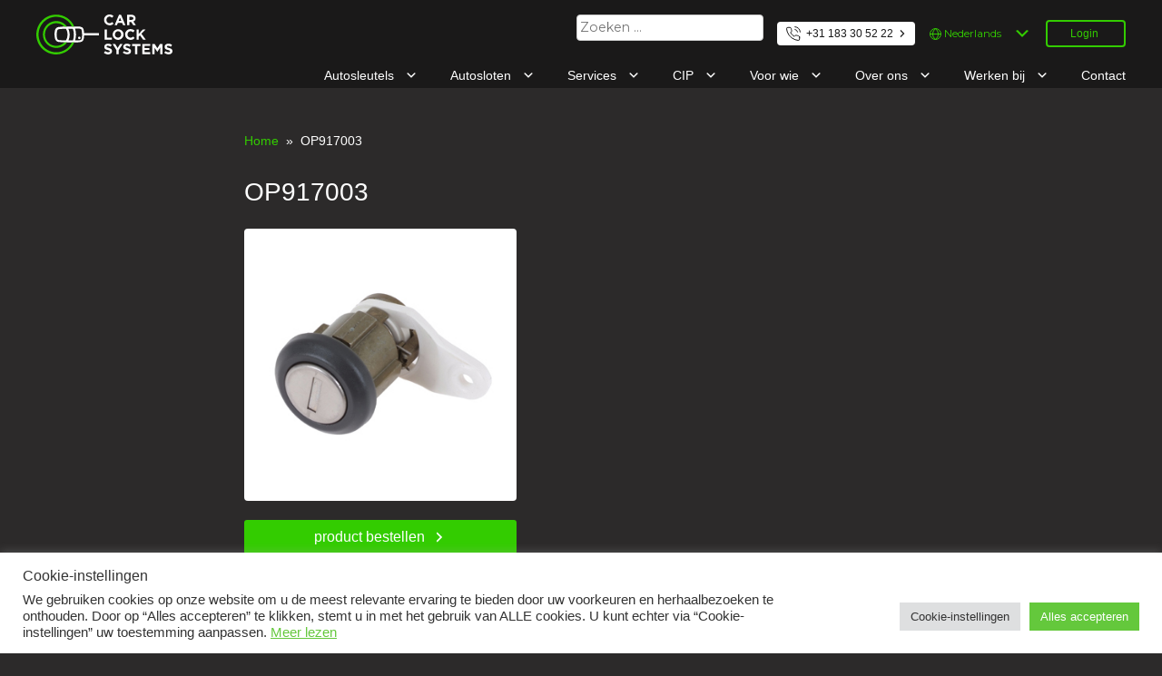

--- FILE ---
content_type: text/html; charset=UTF-8
request_url: https://www.carlocksystems.com/product/opel/op917003/
body_size: 20582
content:

<!-- Dialog -->
<div hidden id="dialog" class="hidden max-width-content-page popup">

    <h2 >Login</h2>

    <p >Prijzen en levertijden kunt u zien na het inloggen</p>
    <div class="vertical-line"></div>

    <form action="?login=1" method="post" enctype="multipart/form-data">
        <input type=hidden name=login_go_partnumber value="OP917003">
        <div  class="form-group">
            <label for="clientId">Uw klantnummer</label><br/>
            <input type="text" name="clientId" id="clientId" class="" />
        </div>
        <div  class="form-group">
            <label for="clientPassword">Uw wachtwoord</label><br/>
            <input type="password" name="clientPassword" id="clientPassword" class=""/>
        </div>
        <button type="submit" class="primary">Login</button>
        <label class="error-label" id="error"></label>
    </form>

    <div class="vertical-line"></div>
    <a href="/login-aanvragen/">Nog geen klant bij ons? Vraag dan hier inloggegevens aan</a>

    <!--onclick="orderProduct()"-->

<style>
    .popup
    {
        position: fixed;
        top: 50%;
        left: 50%;
        -webkit-transform: translate(-50%, -50%);
        transform: translate(-50%, -50%);
    }

    .vertical-line
    {
        border-top:2px solid #444;
        margin-top:1.5rem;
        margin-bottom:1.5rem;
    }

</style>



</div>

<!doctype html>
<html lang="nl-NL">
<head>
    <meta charset="UTF-8">
    <meta name="viewport" content="width=device-width, initial-scale=1">
    <link rel="profile" href="https://gmpg.org/xfn/11">
	<script src="/wp-content/themes/car-lock-systems/assets/js/css-vars-ponyfill-2.3.2.min.js"></script>

    <meta name='robots' content='index, follow, max-image-preview:large, max-snippet:-1, max-video-preview:-1' />
	<style>img:is([sizes="auto" i], [sizes^="auto," i]) { contain-intrinsic-size: 3000px 1500px }</style>
	
	<!-- This site is optimized with the Yoast SEO plugin v26.7 - https://yoast.com/wordpress/plugins/seo/ -->
	<title>OP917003 - Car Lock Systems</title>
	<link rel="canonical" href="https://www.carlocksystems.com/product/opel/op917003/" />
	<meta property="og:locale" content="nl_NL" />
	<meta property="og:type" content="article" />
	<meta property="og:title" content="OP917003 - Car Lock Systems" />
	<meta property="og:description" content="Portierslot" />
	<meta property="og:url" content="https://www.carlocksystems.com/product/opel/op917003/" />
	<meta property="og:site_name" content="Car Lock Systems" />
	<meta property="og:image" content="https://www.carlocksystems.com/wp-content/uploads/2020/09/OP917003.jpg" />
	<meta property="og:image:width" content="350" />
	<meta property="og:image:height" content="350" />
	<meta property="og:image:type" content="image/jpeg" />
	<meta name="twitter:card" content="summary_large_image" />
	<script type="application/ld+json" class="yoast-schema-graph">{"@context":"https://schema.org","@graph":[{"@type":["WebPage","ItemPage"],"@id":"https://www.carlocksystems.com/product/opel/op917003/","url":"https://www.carlocksystems.com/product/opel/op917003/","name":"OP917003 - Car Lock Systems","isPartOf":{"@id":"https://www.carlocksystems.com/#website"},"primaryImageOfPage":{"@id":"https://www.carlocksystems.com/product/opel/op917003/#primaryimage"},"image":{"@id":"https://www.carlocksystems.com/product/opel/op917003/#primaryimage"},"thumbnailUrl":"https://www.carlocksystems.com/wp-content/uploads/2020/09/OP917003.jpg","datePublished":"2020-09-14T20:36:12+00:00","breadcrumb":{"@id":"https://www.carlocksystems.com/product/opel/op917003/#breadcrumb"},"inLanguage":"nl-NL","potentialAction":[{"@type":"ReadAction","target":["https://www.carlocksystems.com/product/opel/op917003/"]}]},{"@type":"ImageObject","inLanguage":"nl-NL","@id":"https://www.carlocksystems.com/product/opel/op917003/#primaryimage","url":"https://www.carlocksystems.com/wp-content/uploads/2020/09/OP917003.jpg","contentUrl":"https://www.carlocksystems.com/wp-content/uploads/2020/09/OP917003.jpg","width":350,"height":350},{"@type":"BreadcrumbList","@id":"https://www.carlocksystems.com/product/opel/op917003/#breadcrumb","itemListElement":[{"@type":"ListItem","position":1,"name":"Home","item":"https://www.carlocksystems.com/"},{"@type":"ListItem","position":2,"name":"Producten","item":"https://www.carlocksystems.com/shop/"},{"@type":"ListItem","position":3,"name":"OP917003"}]},{"@type":"WebSite","@id":"https://www.carlocksystems.com/#website","url":"https://www.carlocksystems.com/","name":"Car Lock Systems","description":"Car Lock Systems","potentialAction":[{"@type":"SearchAction","target":{"@type":"EntryPoint","urlTemplate":"https://www.carlocksystems.com/?s={search_term_string}"},"query-input":{"@type":"PropertyValueSpecification","valueRequired":true,"valueName":"search_term_string"}}],"inLanguage":"nl-NL"}]}</script>
	<!-- / Yoast SEO plugin. -->


<link rel='dns-prefetch' href='//fonts.googleapis.com' />
<link rel="alternate" type="application/rss+xml" title="Car Lock Systems &raquo; feed" href="https://www.carlocksystems.com/feed/" />
<link rel="alternate" type="application/rss+xml" title="Car Lock Systems &raquo; reacties feed" href="https://www.carlocksystems.com/comments/feed/" />
<script>
window._wpemojiSettings = {"baseUrl":"https:\/\/s.w.org\/images\/core\/emoji\/16.0.1\/72x72\/","ext":".png","svgUrl":"https:\/\/s.w.org\/images\/core\/emoji\/16.0.1\/svg\/","svgExt":".svg","source":{"concatemoji":"https:\/\/www.carlocksystems.com\/wp-includes\/js\/wp-emoji-release.min.js?ver=6.8.3"}};
/*! This file is auto-generated */
!function(s,n){var o,i,e;function c(e){try{var t={supportTests:e,timestamp:(new Date).valueOf()};sessionStorage.setItem(o,JSON.stringify(t))}catch(e){}}function p(e,t,n){e.clearRect(0,0,e.canvas.width,e.canvas.height),e.fillText(t,0,0);var t=new Uint32Array(e.getImageData(0,0,e.canvas.width,e.canvas.height).data),a=(e.clearRect(0,0,e.canvas.width,e.canvas.height),e.fillText(n,0,0),new Uint32Array(e.getImageData(0,0,e.canvas.width,e.canvas.height).data));return t.every(function(e,t){return e===a[t]})}function u(e,t){e.clearRect(0,0,e.canvas.width,e.canvas.height),e.fillText(t,0,0);for(var n=e.getImageData(16,16,1,1),a=0;a<n.data.length;a++)if(0!==n.data[a])return!1;return!0}function f(e,t,n,a){switch(t){case"flag":return n(e,"\ud83c\udff3\ufe0f\u200d\u26a7\ufe0f","\ud83c\udff3\ufe0f\u200b\u26a7\ufe0f")?!1:!n(e,"\ud83c\udde8\ud83c\uddf6","\ud83c\udde8\u200b\ud83c\uddf6")&&!n(e,"\ud83c\udff4\udb40\udc67\udb40\udc62\udb40\udc65\udb40\udc6e\udb40\udc67\udb40\udc7f","\ud83c\udff4\u200b\udb40\udc67\u200b\udb40\udc62\u200b\udb40\udc65\u200b\udb40\udc6e\u200b\udb40\udc67\u200b\udb40\udc7f");case"emoji":return!a(e,"\ud83e\udedf")}return!1}function g(e,t,n,a){var r="undefined"!=typeof WorkerGlobalScope&&self instanceof WorkerGlobalScope?new OffscreenCanvas(300,150):s.createElement("canvas"),o=r.getContext("2d",{willReadFrequently:!0}),i=(o.textBaseline="top",o.font="600 32px Arial",{});return e.forEach(function(e){i[e]=t(o,e,n,a)}),i}function t(e){var t=s.createElement("script");t.src=e,t.defer=!0,s.head.appendChild(t)}"undefined"!=typeof Promise&&(o="wpEmojiSettingsSupports",i=["flag","emoji"],n.supports={everything:!0,everythingExceptFlag:!0},e=new Promise(function(e){s.addEventListener("DOMContentLoaded",e,{once:!0})}),new Promise(function(t){var n=function(){try{var e=JSON.parse(sessionStorage.getItem(o));if("object"==typeof e&&"number"==typeof e.timestamp&&(new Date).valueOf()<e.timestamp+604800&&"object"==typeof e.supportTests)return e.supportTests}catch(e){}return null}();if(!n){if("undefined"!=typeof Worker&&"undefined"!=typeof OffscreenCanvas&&"undefined"!=typeof URL&&URL.createObjectURL&&"undefined"!=typeof Blob)try{var e="postMessage("+g.toString()+"("+[JSON.stringify(i),f.toString(),p.toString(),u.toString()].join(",")+"));",a=new Blob([e],{type:"text/javascript"}),r=new Worker(URL.createObjectURL(a),{name:"wpTestEmojiSupports"});return void(r.onmessage=function(e){c(n=e.data),r.terminate(),t(n)})}catch(e){}c(n=g(i,f,p,u))}t(n)}).then(function(e){for(var t in e)n.supports[t]=e[t],n.supports.everything=n.supports.everything&&n.supports[t],"flag"!==t&&(n.supports.everythingExceptFlag=n.supports.everythingExceptFlag&&n.supports[t]);n.supports.everythingExceptFlag=n.supports.everythingExceptFlag&&!n.supports.flag,n.DOMReady=!1,n.readyCallback=function(){n.DOMReady=!0}}).then(function(){return e}).then(function(){var e;n.supports.everything||(n.readyCallback(),(e=n.source||{}).concatemoji?t(e.concatemoji):e.wpemoji&&e.twemoji&&(t(e.twemoji),t(e.wpemoji)))}))}((window,document),window._wpemojiSettings);
</script>
<style id='wp-emoji-styles-inline-css'>

	img.wp-smiley, img.emoji {
		display: inline !important;
		border: none !important;
		box-shadow: none !important;
		height: 1em !important;
		width: 1em !important;
		margin: 0 0.07em !important;
		vertical-align: -0.1em !important;
		background: none !important;
		padding: 0 !important;
	}
</style>
<link rel='stylesheet' id='wp-block-library-css' href='https://www.carlocksystems.com/wp-includes/css/dist/block-library/style.min.css?ver=6.8.3' media='all' />
<style id='classic-theme-styles-inline-css'>
/*! This file is auto-generated */
.wp-block-button__link{color:#fff;background-color:#32373c;border-radius:9999px;box-shadow:none;text-decoration:none;padding:calc(.667em + 2px) calc(1.333em + 2px);font-size:1.125em}.wp-block-file__button{background:#32373c;color:#fff;text-decoration:none}
</style>
<style id='global-styles-inline-css'>
:root{--wp--preset--aspect-ratio--square: 1;--wp--preset--aspect-ratio--4-3: 4/3;--wp--preset--aspect-ratio--3-4: 3/4;--wp--preset--aspect-ratio--3-2: 3/2;--wp--preset--aspect-ratio--2-3: 2/3;--wp--preset--aspect-ratio--16-9: 16/9;--wp--preset--aspect-ratio--9-16: 9/16;--wp--preset--color--black: #000000;--wp--preset--color--cyan-bluish-gray: #abb8c3;--wp--preset--color--white: #ffffff;--wp--preset--color--pale-pink: #f78da7;--wp--preset--color--vivid-red: #cf2e2e;--wp--preset--color--luminous-vivid-orange: #ff6900;--wp--preset--color--luminous-vivid-amber: #fcb900;--wp--preset--color--light-green-cyan: #7bdcb5;--wp--preset--color--vivid-green-cyan: #00d084;--wp--preset--color--pale-cyan-blue: #8ed1fc;--wp--preset--color--vivid-cyan-blue: #0693e3;--wp--preset--color--vivid-purple: #9b51e0;--wp--preset--gradient--vivid-cyan-blue-to-vivid-purple: linear-gradient(135deg,rgba(6,147,227,1) 0%,rgb(155,81,224) 100%);--wp--preset--gradient--light-green-cyan-to-vivid-green-cyan: linear-gradient(135deg,rgb(122,220,180) 0%,rgb(0,208,130) 100%);--wp--preset--gradient--luminous-vivid-amber-to-luminous-vivid-orange: linear-gradient(135deg,rgba(252,185,0,1) 0%,rgba(255,105,0,1) 100%);--wp--preset--gradient--luminous-vivid-orange-to-vivid-red: linear-gradient(135deg,rgba(255,105,0,1) 0%,rgb(207,46,46) 100%);--wp--preset--gradient--very-light-gray-to-cyan-bluish-gray: linear-gradient(135deg,rgb(238,238,238) 0%,rgb(169,184,195) 100%);--wp--preset--gradient--cool-to-warm-spectrum: linear-gradient(135deg,rgb(74,234,220) 0%,rgb(151,120,209) 20%,rgb(207,42,186) 40%,rgb(238,44,130) 60%,rgb(251,105,98) 80%,rgb(254,248,76) 100%);--wp--preset--gradient--blush-light-purple: linear-gradient(135deg,rgb(255,206,236) 0%,rgb(152,150,240) 100%);--wp--preset--gradient--blush-bordeaux: linear-gradient(135deg,rgb(254,205,165) 0%,rgb(254,45,45) 50%,rgb(107,0,62) 100%);--wp--preset--gradient--luminous-dusk: linear-gradient(135deg,rgb(255,203,112) 0%,rgb(199,81,192) 50%,rgb(65,88,208) 100%);--wp--preset--gradient--pale-ocean: linear-gradient(135deg,rgb(255,245,203) 0%,rgb(182,227,212) 50%,rgb(51,167,181) 100%);--wp--preset--gradient--electric-grass: linear-gradient(135deg,rgb(202,248,128) 0%,rgb(113,206,126) 100%);--wp--preset--gradient--midnight: linear-gradient(135deg,rgb(2,3,129) 0%,rgb(40,116,252) 100%);--wp--preset--font-size--small: 13px;--wp--preset--font-size--medium: 20px;--wp--preset--font-size--large: 36px;--wp--preset--font-size--x-large: 42px;--wp--preset--spacing--20: 0.44rem;--wp--preset--spacing--30: 0.67rem;--wp--preset--spacing--40: 1rem;--wp--preset--spacing--50: 1.5rem;--wp--preset--spacing--60: 2.25rem;--wp--preset--spacing--70: 3.38rem;--wp--preset--spacing--80: 5.06rem;--wp--preset--shadow--natural: 6px 6px 9px rgba(0, 0, 0, 0.2);--wp--preset--shadow--deep: 12px 12px 50px rgba(0, 0, 0, 0.4);--wp--preset--shadow--sharp: 6px 6px 0px rgba(0, 0, 0, 0.2);--wp--preset--shadow--outlined: 6px 6px 0px -3px rgba(255, 255, 255, 1), 6px 6px rgba(0, 0, 0, 1);--wp--preset--shadow--crisp: 6px 6px 0px rgba(0, 0, 0, 1);}:where(.is-layout-flex){gap: 0.5em;}:where(.is-layout-grid){gap: 0.5em;}body .is-layout-flex{display: flex;}.is-layout-flex{flex-wrap: wrap;align-items: center;}.is-layout-flex > :is(*, div){margin: 0;}body .is-layout-grid{display: grid;}.is-layout-grid > :is(*, div){margin: 0;}:where(.wp-block-columns.is-layout-flex){gap: 2em;}:where(.wp-block-columns.is-layout-grid){gap: 2em;}:where(.wp-block-post-template.is-layout-flex){gap: 1.25em;}:where(.wp-block-post-template.is-layout-grid){gap: 1.25em;}.has-black-color{color: var(--wp--preset--color--black) !important;}.has-cyan-bluish-gray-color{color: var(--wp--preset--color--cyan-bluish-gray) !important;}.has-white-color{color: var(--wp--preset--color--white) !important;}.has-pale-pink-color{color: var(--wp--preset--color--pale-pink) !important;}.has-vivid-red-color{color: var(--wp--preset--color--vivid-red) !important;}.has-luminous-vivid-orange-color{color: var(--wp--preset--color--luminous-vivid-orange) !important;}.has-luminous-vivid-amber-color{color: var(--wp--preset--color--luminous-vivid-amber) !important;}.has-light-green-cyan-color{color: var(--wp--preset--color--light-green-cyan) !important;}.has-vivid-green-cyan-color{color: var(--wp--preset--color--vivid-green-cyan) !important;}.has-pale-cyan-blue-color{color: var(--wp--preset--color--pale-cyan-blue) !important;}.has-vivid-cyan-blue-color{color: var(--wp--preset--color--vivid-cyan-blue) !important;}.has-vivid-purple-color{color: var(--wp--preset--color--vivid-purple) !important;}.has-black-background-color{background-color: var(--wp--preset--color--black) !important;}.has-cyan-bluish-gray-background-color{background-color: var(--wp--preset--color--cyan-bluish-gray) !important;}.has-white-background-color{background-color: var(--wp--preset--color--white) !important;}.has-pale-pink-background-color{background-color: var(--wp--preset--color--pale-pink) !important;}.has-vivid-red-background-color{background-color: var(--wp--preset--color--vivid-red) !important;}.has-luminous-vivid-orange-background-color{background-color: var(--wp--preset--color--luminous-vivid-orange) !important;}.has-luminous-vivid-amber-background-color{background-color: var(--wp--preset--color--luminous-vivid-amber) !important;}.has-light-green-cyan-background-color{background-color: var(--wp--preset--color--light-green-cyan) !important;}.has-vivid-green-cyan-background-color{background-color: var(--wp--preset--color--vivid-green-cyan) !important;}.has-pale-cyan-blue-background-color{background-color: var(--wp--preset--color--pale-cyan-blue) !important;}.has-vivid-cyan-blue-background-color{background-color: var(--wp--preset--color--vivid-cyan-blue) !important;}.has-vivid-purple-background-color{background-color: var(--wp--preset--color--vivid-purple) !important;}.has-black-border-color{border-color: var(--wp--preset--color--black) !important;}.has-cyan-bluish-gray-border-color{border-color: var(--wp--preset--color--cyan-bluish-gray) !important;}.has-white-border-color{border-color: var(--wp--preset--color--white) !important;}.has-pale-pink-border-color{border-color: var(--wp--preset--color--pale-pink) !important;}.has-vivid-red-border-color{border-color: var(--wp--preset--color--vivid-red) !important;}.has-luminous-vivid-orange-border-color{border-color: var(--wp--preset--color--luminous-vivid-orange) !important;}.has-luminous-vivid-amber-border-color{border-color: var(--wp--preset--color--luminous-vivid-amber) !important;}.has-light-green-cyan-border-color{border-color: var(--wp--preset--color--light-green-cyan) !important;}.has-vivid-green-cyan-border-color{border-color: var(--wp--preset--color--vivid-green-cyan) !important;}.has-pale-cyan-blue-border-color{border-color: var(--wp--preset--color--pale-cyan-blue) !important;}.has-vivid-cyan-blue-border-color{border-color: var(--wp--preset--color--vivid-cyan-blue) !important;}.has-vivid-purple-border-color{border-color: var(--wp--preset--color--vivid-purple) !important;}.has-vivid-cyan-blue-to-vivid-purple-gradient-background{background: var(--wp--preset--gradient--vivid-cyan-blue-to-vivid-purple) !important;}.has-light-green-cyan-to-vivid-green-cyan-gradient-background{background: var(--wp--preset--gradient--light-green-cyan-to-vivid-green-cyan) !important;}.has-luminous-vivid-amber-to-luminous-vivid-orange-gradient-background{background: var(--wp--preset--gradient--luminous-vivid-amber-to-luminous-vivid-orange) !important;}.has-luminous-vivid-orange-to-vivid-red-gradient-background{background: var(--wp--preset--gradient--luminous-vivid-orange-to-vivid-red) !important;}.has-very-light-gray-to-cyan-bluish-gray-gradient-background{background: var(--wp--preset--gradient--very-light-gray-to-cyan-bluish-gray) !important;}.has-cool-to-warm-spectrum-gradient-background{background: var(--wp--preset--gradient--cool-to-warm-spectrum) !important;}.has-blush-light-purple-gradient-background{background: var(--wp--preset--gradient--blush-light-purple) !important;}.has-blush-bordeaux-gradient-background{background: var(--wp--preset--gradient--blush-bordeaux) !important;}.has-luminous-dusk-gradient-background{background: var(--wp--preset--gradient--luminous-dusk) !important;}.has-pale-ocean-gradient-background{background: var(--wp--preset--gradient--pale-ocean) !important;}.has-electric-grass-gradient-background{background: var(--wp--preset--gradient--electric-grass) !important;}.has-midnight-gradient-background{background: var(--wp--preset--gradient--midnight) !important;}.has-small-font-size{font-size: var(--wp--preset--font-size--small) !important;}.has-medium-font-size{font-size: var(--wp--preset--font-size--medium) !important;}.has-large-font-size{font-size: var(--wp--preset--font-size--large) !important;}.has-x-large-font-size{font-size: var(--wp--preset--font-size--x-large) !important;}
:where(.wp-block-post-template.is-layout-flex){gap: 1.25em;}:where(.wp-block-post-template.is-layout-grid){gap: 1.25em;}
:where(.wp-block-columns.is-layout-flex){gap: 2em;}:where(.wp-block-columns.is-layout-grid){gap: 2em;}
:root :where(.wp-block-pullquote){font-size: 1.5em;line-height: 1.6;}
</style>
<link rel='stylesheet' id='contact-form-7-css' href='https://www.carlocksystems.com/wp-content/plugins/contact-form-7/includes/css/styles.css?ver=6.1.4' media='all' />
<link rel='stylesheet' id='cookie-law-info-css' href='https://www.carlocksystems.com/wp-content/plugins/cookie-law-info/legacy/public/css/cookie-law-info-public.css?ver=3.3.9.1' media='all' />
<link rel='stylesheet' id='cookie-law-info-gdpr-css' href='https://www.carlocksystems.com/wp-content/plugins/cookie-law-info/legacy/public/css/cookie-law-info-gdpr.css?ver=3.3.9.1' media='all' />
<link rel='stylesheet' id='woocommerce-layout-css' href='https://www.carlocksystems.com/wp-content/plugins/woocommerce/assets/css/woocommerce-layout.css?ver=10.2.3' media='all' />
<link rel='stylesheet' id='woocommerce-smallscreen-css' href='https://www.carlocksystems.com/wp-content/plugins/woocommerce/assets/css/woocommerce-smallscreen.css?ver=10.2.3' media='only screen and (max-width: 768px)' />
<link rel='stylesheet' id='woocommerce-general-css' href='https://www.carlocksystems.com/wp-content/plugins/woocommerce/assets/css/woocommerce.css?ver=10.2.3' media='all' />
<style id='woocommerce-inline-inline-css'>
.woocommerce form .form-row .required { visibility: visible; }
</style>
<link rel='stylesheet' id='brands-styles-css' href='https://www.carlocksystems.com/wp-content/plugins/woocommerce/assets/css/brands.css?ver=10.2.3' media='all' />
<link rel='stylesheet' id='car-lock-systems-style-css' href='https://www.carlocksystems.com/wp-content/themes/car-lock-systems/style.css?ver=1.0.0' media='all' />
<link rel='stylesheet' id='google_web_fonts-css' href='https://fonts.googleapis.com/css2?family=Montserrat%3Awght%40400%3B500%3B700&#038;display=swap&#038;ver=6.8.3' media='all' />
<link rel='stylesheet' id='dashicons-css' href='https://www.carlocksystems.com/wp-includes/css/dashicons.min.css?ver=6.8.3' media='all' />
<link rel='stylesheet' id='wp-jquery-ui-dialog-css' href='https://www.carlocksystems.com/wp-includes/css/jquery-ui-dialog.min.css?ver=6.8.3' media='all' />
<script src="https://www.carlocksystems.com/wp-includes/js/jquery/jquery.min.js?ver=3.7.1" id="jquery-core-js"></script>
<script src="https://www.carlocksystems.com/wp-includes/js/jquery/jquery-migrate.min.js?ver=3.4.1" id="jquery-migrate-js"></script>
<script id="jquery-js-after">
					function optimocha_getCookie(name) {
						var v = document.cookie.match("(^|;) ?" + name + "=([^;]*)(;|$)");
						return v ? v[2] : null;
					}

					function optimocha_check_wc_cart_script() {
					var cart_src = "https://www.carlocksystems.com/wp-content/plugins/woocommerce/assets/js/frontend/cart-fragments.min.js";
					var script_id = "optimocha_loaded_wc_cart_fragments";

						if( document.getElementById(script_id) !== null ) {
							return false;
						}

						if( optimocha_getCookie("woocommerce_cart_hash") ) {
							var script = document.createElement("script");
							script.id = script_id;
							script.src = cart_src;
							script.async = true;
							document.head.appendChild(script);
						}
					}

					optimocha_check_wc_cart_script();
					document.addEventListener("click", function(){setTimeout(optimocha_check_wc_cart_script,1000);});
					
</script>
<script id="cookie-law-info-js-extra">
var Cli_Data = {"nn_cookie_ids":[],"cookielist":[],"non_necessary_cookies":[],"ccpaEnabled":"","ccpaRegionBased":"","ccpaBarEnabled":"","strictlyEnabled":["necessary","obligatoire"],"ccpaType":"gdpr","js_blocking":"1","custom_integration":"","triggerDomRefresh":"","secure_cookies":""};
var cli_cookiebar_settings = {"animate_speed_hide":"500","animate_speed_show":"500","background":"#FFF","border":"#b1a6a6c2","border_on":"","button_1_button_colour":"#61a229","button_1_button_hover":"#4e8221","button_1_link_colour":"#fff","button_1_as_button":"1","button_1_new_win":"","button_2_button_colour":"#333","button_2_button_hover":"#292929","button_2_link_colour":"#64c83c","button_2_as_button":"","button_2_hidebar":"","button_3_button_colour":"#dedfe0","button_3_button_hover":"#b2b2b3","button_3_link_colour":"#333333","button_3_as_button":"1","button_3_new_win":"","button_4_button_colour":"#dedfe0","button_4_button_hover":"#b2b2b3","button_4_link_colour":"#333333","button_4_as_button":"1","button_7_button_colour":"#64c83c","button_7_button_hover":"#50a030","button_7_link_colour":"#fff","button_7_as_button":"1","button_7_new_win":"","font_family":"Tahoma, Geneva, sans-serif","header_fix":"","notify_animate_hide":"","notify_animate_show":"1","notify_div_id":"#cookie-law-info-bar","notify_position_horizontal":"right","notify_position_vertical":"bottom","scroll_close":"","scroll_close_reload":"","accept_close_reload":"","reject_close_reload":"","showagain_tab":"","showagain_background":"#fff","showagain_border":"#000","showagain_div_id":"#cookie-law-info-again","showagain_x_position":"100px","text":"#333333","show_once_yn":"","show_once":"10000","logging_on":"","as_popup":"","popup_overlay":"1","bar_heading_text":"Cookie-instellingen","cookie_bar_as":"banner","popup_showagain_position":"bottom-right","widget_position":"left"};
var log_object = {"ajax_url":"https:\/\/www.carlocksystems.com\/wp-admin\/admin-ajax.php"};
</script>
<script src="https://www.carlocksystems.com/wp-content/plugins/cookie-law-info/legacy/public/js/cookie-law-info-public.js?ver=3.3.9.1" id="cookie-law-info-js"></script>
<script id="wc-single-product-js-extra">
var wc_single_product_params = {"i18n_required_rating_text":"Selecteer een waardering","i18n_rating_options":["1 van de 5 sterren","2 van de 5 sterren","3 van de 5 sterren","4 van de 5 sterren","5 van de 5 sterren"],"i18n_product_gallery_trigger_text":"Afbeeldinggalerij in volledig scherm bekijken","review_rating_required":"yes","flexslider":{"rtl":false,"animation":"slide","smoothHeight":true,"directionNav":false,"controlNav":"thumbnails","slideshow":false,"animationSpeed":500,"animationLoop":false,"allowOneSlide":false},"zoom_enabled":"","zoom_options":[],"photoswipe_enabled":"","photoswipe_options":{"shareEl":false,"closeOnScroll":false,"history":false,"hideAnimationDuration":0,"showAnimationDuration":0},"flexslider_enabled":""};
</script>
<script src="https://www.carlocksystems.com/wp-content/plugins/woocommerce/assets/js/frontend/single-product.min.js?ver=10.2.3" id="wc-single-product-js" defer data-wp-strategy="defer"></script>
<script src="https://www.carlocksystems.com/wp-content/plugins/woocommerce/assets/js/jquery-blockui/jquery.blockUI.min.js?ver=2.7.0-wc.10.2.3" id="jquery-blockui-js" defer data-wp-strategy="defer"></script>
<script src="https://www.carlocksystems.com/wp-content/plugins/woocommerce/assets/js/js-cookie/js.cookie.min.js?ver=2.1.4-wc.10.2.3" id="js-cookie-js" defer data-wp-strategy="defer"></script>
<script id="woocommerce-js-extra">
var woocommerce_params = {"ajax_url":"\/wp-admin\/admin-ajax.php","wc_ajax_url":"\/?wc-ajax=%%endpoint%%","i18n_password_show":"Wachtwoord weergeven","i18n_password_hide":"Wachtwoord verbergen"};
</script>
<script src="https://www.carlocksystems.com/wp-content/plugins/woocommerce/assets/js/frontend/woocommerce.min.js?ver=10.2.3" id="woocommerce-js" defer data-wp-strategy="defer"></script>
<link rel="https://api.w.org/" href="https://www.carlocksystems.com/wp-json/" /><link rel="alternate" title="JSON" type="application/json" href="https://www.carlocksystems.com/wp-json/wp/v2/product/38693" /><link rel="EditURI" type="application/rsd+xml" title="RSD" href="https://www.carlocksystems.com/xmlrpc.php?rsd" />
<meta name="generator" content="WordPress 6.8.3" />
<meta name="generator" content="WooCommerce 10.2.3" />
<link rel='shortlink' href='https://www.carlocksystems.com/?p=38693' />
<link rel="alternate" title="oEmbed (JSON)" type="application/json+oembed" href="https://www.carlocksystems.com/wp-json/oembed/1.0/embed?url=https%3A%2F%2Fwww.carlocksystems.com%2Fproduct%2Fopel%2Fop917003%2F&#038;lang=nl" />
<link rel="alternate" title="oEmbed (XML)" type="text/xml+oembed" href="https://www.carlocksystems.com/wp-json/oembed/1.0/embed?url=https%3A%2F%2Fwww.carlocksystems.com%2Fproduct%2Fopel%2Fop917003%2F&#038;format=xml&#038;lang=nl" />

		<!-- GA Google Analytics @ https://m0n.co/ga -->
		<script>
			(function(i,s,o,g,r,a,m){i['GoogleAnalyticsObject']=r;i[r]=i[r]||function(){
			(i[r].q=i[r].q||[]).push(arguments)},i[r].l=1*new Date();a=s.createElement(o),
			m=s.getElementsByTagName(o)[0];a.async=1;a.src=g;m.parentNode.insertBefore(a,m)
			})(window,document,'script','https://www.google-analytics.com/analytics.js','ga');
			ga('create', 'UA-5397185-2', 'auto');
			ga('set', 'anonymizeIp', true);
			ga('set', 'forceSSL', true);
			ga('send', 'pageview');
		</script>

		<noscript><style>.woocommerce-product-gallery{ opacity: 1 !important; }</style></noscript>
			<style type="text/css">
					.site-title,
			.site-description {
				position: absolute;
				clip: rect(1px, 1px, 1px, 1px);
				}
					</style>
		<link rel="icon" href="https://www.carlocksystems.com/wp-content/uploads/2020/10/cropped-Favicon_CLS_30pix-01-32x32.png" sizes="32x32" />
<link rel="icon" href="https://www.carlocksystems.com/wp-content/uploads/2020/10/cropped-Favicon_CLS_30pix-01-192x192.png" sizes="192x192" />
<link rel="apple-touch-icon" href="https://www.carlocksystems.com/wp-content/uploads/2020/10/cropped-Favicon_CLS_30pix-01-180x180.png" />
<meta name="msapplication-TileImage" content="https://www.carlocksystems.com/wp-content/uploads/2020/10/cropped-Favicon_CLS_30pix-01-270x270.png" />
		<style id="wp-custom-css">
			/* Change the search field sidebar item */

input.search-field {
    width: auto;
    margin: auto;
	margin-right: 15px;
}

input.search-submit {
    display: none;
}

/*Hieronder extra styling ivm  de algemene voorwaarden menu in verschillende talen*/


/*EN*/
.site-footer .widget-area.secondary .menu-footermenutermsandconditionsen-container {
    text-align: right;
}

.site-footer .widget-area.secondary .menu-footermenutermsandconditionsen-container {
    text-align: right;
}

.site-footer .widget-area.secondary .menu-footermenutermsandconditionsen-container li {
    display: inline-block;
    margin-left: var(--spacing-m);
}

/*DE*/
.site-footer .widget-area.secondary .menu-footermenutermsandconditionsde-container {
    text-align: right;
}

.site-footer .widget-area.secondary .menu-footermenutermsandconditionsde-container {
    text-align: right;
}

.site-footer .widget-area.secondary .menu-footermenutermsandconditionsde-container li {
    display: inline-block;
    margin-left: var(--spacing-m);
}

/*FR*/
.site-footer .widget-area.secondary .menu-footermenutermsandconditionsfr-container {
    text-align: right;
}

.site-footer .widget-area.secondary .menu-footermenutermsandconditionsfr-container {
    text-align: right;
}

.site-footer .widget-area.secondary .menu-footermenutermsandconditionsfr-container li {
    display: inline-block;
    margin-left: var(--spacing-m);
}

/*ES*/
.site-footer .widget-area.secondary .menu-footermenutermsandconditionses-container {
    text-align: right;
}

.site-footer .widget-area.secondary .menu-footermenutermsandconditionses-container {
    text-align: right;
}

.site-footer .widget-area.secondary .menu-footermenutermsandconditionses-container li {
    display: inline-block;
    margin-left: var(--spacing-m);
}

.site-header .phone {
	z-index: 999 !important;
}

.is-style-outline > .wp-block-button__link:not(.has-text-color), .wp-block-button__link.is-style-outline:not(.has-text-color) {
    color: var(--color-frog-green);
	
	
/* Force homepage slider + login columns */
body.home div.wp-block-columns.home-page-slider-container {
  display: flex !important;
  flex-wrap: wrap !important;
  gap: 20px !important;
}

body.home div.wp-block-columns.home-page-slider-container > div.wp-block-column {
  display: block !important;
  flex: 1 1 0 !important;
  min-width: 300px !important;
}
		</style>
		            <style>
            .employee-login {
                display: none !important;
            }
        </style>
    
	<!-- Global site tag (gtag.js) - Google Ads: 10820592090 --> <script async src="https://www.googletagmanager.com/gtag/js?id=AW-10820592090"></script> <script> window.dataLayer = window.dataLayer || []; function gtag(){dataLayer.push(arguments);} gtag('js', new Date()); gtag('config', 'AW-10820592090'); </script>
<!-- Event snippet for Anders conversion page --> <script> gtag('event', 'conversion', {'send_to': 'AW-10820592090/803tCITc7J0DENrD1Kco'}); </script>

	<!-- Google Tag Manager -->
	<script>(function(w,d,s,l,i){w[l]=w[l]||[];w[l].push({'gtm.start':
				new Date().getTime(),event:'gtm.js'});var f=d.getElementsByTagName(s)[0],
			j=d.createElement(s),dl=l!='dataLayer'?'&l='+l:'';j.async=true;j.src=
			'https://www.googletagmanager.com/gtm.js?id='+i+dl;f.parentNode.insertBefore(j,f);
		})(window,document,'script','dataLayer','GTM-KRFRHG98');
	</script>
	<!-- End Google Tag Manager -->

</head>

<body class="wp-singular product-template-default single single-product postid-38693 wp-theme-car-lock-systems theme-car-lock-systems woocommerce woocommerce-page woocommerce-no-js no-sidebar">

<!-- Google Tag Manager (noscript) -->
<noscript>
	<iframe src="https://www.googletagmanager.com/ns.html?id=GTM-KRFRHG98" height="0" width="0" style="display:none;visibility:hidden"></iframe>
</noscript>
<!-- End Google Tag Manager (noscript) -->

<div id="page" class="site">
    <a class="skip-link screen-reader-text"
       href="#primary">Skip to content</a>

    <header id="masthead" class="site-header">
        <div class="header-inner">
            <div class="site-branding">
                                    <p class="site-title"><a href="https://www.carlocksystems.com/"
                                             rel="home">Car Lock Systems</a></p>
                                    <p class="site-description">Car Lock Systems</p>
                            </div><!-- .site-branding -->

            <div class="site-navigation">
                <div class="widget-area" id="widget-area">
                    <section id="search-3" class="widget widget_search"><form role="search" method="get" class="search-form" action="https://www.carlocksystems.com/">
				<label>
					<span class="screen-reader-text">Zoeken naar:</span>
					<input type="search" class="search-field" placeholder="Zoeken &hellip;" value="" name="s" />
				</label>
				<input type="submit" class="search-submit" value="Zoeken" />
			</form></section><section id="custom_html-4" class="widget_text widget widget_custom_html"><div class="textwidget custom-html-widget"><span class="phone"><a href="tel:0031183305222" id="clsphone">+31 183 30 52 22</a></span>
<style>#clsphone:link, #clsphone:visited, #clsphone:hover, #clsphone:active { color: #191919;text-decoration: none; }</style>
<script src="/wp-content/themes/car-lock-systems/assets/js/detect_country.js"></script>
<script>
	function fullload()
	{
		setTimeout(() => {
			setClsPhone();
			setFooterLinks();
		}, 1000);
	}

	window.addEventListener('DOMContentLoaded', fullload);
</script></div></section><section id="custom_html-3" class="widget_text widget widget_custom_html"><div class="textwidget custom-html-widget"><span class="employee-login"><a href="#">Medewerker login</a></span></div></section><section id="custom_html-2" class="widget_text widget widget_custom_html"><div class="textwidget custom-html-widget"><span class="login"><a href="http://www.nu.nl">Login</a></span></div></section><section id="polylang-2" class="widget widget_polylang"><label class="screen-reader-text" for="lang_choice_polylang-2">Kies een taal</label><select name="lang_choice_polylang-2" id="lang_choice_polylang-2" class="pll-switcher-select">
	<option value="https://www.carlocksystems.com/product/opel/op917003/?lang=nl" lang="nl-NL" data-lang="{&quot;id&quot;:0,&quot;name&quot;:&quot;Nederlands&quot;,&quot;slug&quot;:&quot;nl&quot;,&quot;dir&quot;:0}">Nederlands</option>
	<option value="https://www.carlocksystems.com/product/opel/op917003/?lang=en" lang="en-US" data-lang="{&quot;id&quot;:0,&quot;name&quot;:&quot;English&quot;,&quot;slug&quot;:&quot;en&quot;,&quot;dir&quot;:0}">English</option>
	<option value="https://www.carlocksystems.com/product/opel/op917003/?lang=de" lang="de-DE" data-lang="{&quot;id&quot;:0,&quot;name&quot;:&quot;Deutsch&quot;,&quot;slug&quot;:&quot;de&quot;,&quot;dir&quot;:0}">Deutsch</option>
	<option value="https://www.carlocksystems.com/product/opel/op917003/?lang=fr" lang="fr-FR" data-lang="{&quot;id&quot;:0,&quot;name&quot;:&quot;Fran\u00e7ais&quot;,&quot;slug&quot;:&quot;fr&quot;,&quot;dir&quot;:0}">Français</option>
	<option value="https://www.carlocksystems.com/product/opel/op917003/?lang=es" lang="es-ES" data-lang="{&quot;id&quot;:0,&quot;name&quot;:&quot;Espa\u00f1ol&quot;,&quot;slug&quot;:&quot;es&quot;,&quot;dir&quot;:0}">Español</option>

</select>
<script>
					document.getElementById( "lang_choice_polylang-2" ).addEventListener( "change", function ( event ) { location.href = event.currentTarget.value; } )
				</script></section><section id="custom_html-6" class="widget_text widget widget_custom_html"><div class="textwidget custom-html-widget"><span class="arrow dashicons dashicons-arrow-down-alt2"></span></div></section><section id="custom_html-5" class="widget_text widget widget_custom_html"><div class="textwidget custom-html-widget"><a class="header-login" href="/">Login</a></div></section>                    <button id="navigation-mobile"
                            onclick="toggleMobileNav(this, document.getElementById('mobile-navigation'))">menu
                    </button>
                </div>

                <nav id="site-navigation" class="main-navigation">
                    <ul id="primary-menu" class="menu nav-menu">
                                                <li class="menu-item menu-item-has-children ">
                            <a href="https://www.carlocksystems.com/autosleutel/">Autosleutels                            <ul class="sub-menu">                                <li class="menu-item ">
                                    <a href="https://www.carlocksystems.com/autosleutel/mechanisch/">Mechanische autosleutels</a></li>
                                                            <li class="menu-item ">
                                    <a href="https://www.carlocksystems.com/autosleutel/transponder/">Transponder autosleutels</a></li>
                                                            <li class="menu-item ">
                                    <a href="https://www.carlocksystems.com/autosleutel/handzender/">Handzender autosleutels</a></li>
                                                            <li class="menu-item ">
                                    <a href="https://www.carlocksystems.com/autosleutel/handzenderbehuizing/">Handzenderbehuizingen en onderdelen</a></li>
                                                            <li class="menu-item ">
                                    <a href="https://www.carlocksystems.com/autosleutel/batterijen/">Autosleutelbatterijen</a></li>
                                                            <li class="menu-item ">
                                    <a href="https://www.carlocksystems.com/autosleutel/overige/">Overige sleutels bij de auto</a></li>
                                                            <li class="menu-item ">
                                    <a href="https://www.carlocksystems.com/keyless-entry-beveiliging/">Keyless Entry beveiliging</a></li>
                                                            <li class="menu-item ">
                                    <a href="https://www.carlocksystems.com/autosleutel/remote-control-tester-pro/">Remote Control Tester Pro</a></li>
                                                        </ul>                            </a>
                            </li>
                                                <li class="menu-item menu-item-has-children ">
                            <a href="https://www.carlocksystems.com/autosloten/">Autosloten                            <ul class="sub-menu">                                <li class="menu-item ">
                                    <a href="https://www.carlocksystems.com/autosloten/autodeurslot/">Autodeursloten</a></li>
                                                            <li class="menu-item ">
                                    <a href="https://www.carlocksystems.com/autosloten/tankdopslot/">Tankdopsloten</a></li>
                                                            <li class="menu-item ">
                                    <a href="https://www.carlocksystems.com/autosloten/contactslot/">Contactsloten</a></li>
                                                            <li class="menu-item ">
                                    <a href="https://www.carlocksystems.com/autosloten/dashboardslot/">Dashboardsloten</a></li>
                                                            <li class="menu-item ">
                                    <a href="https://www.carlocksystems.com/autosloten/airbagslot/">Airbagsloten</a></li>
                                                            <li class="menu-item ">
                                    <a href="https://www.carlocksystems.com/autosloten/motorkapslot/">Motorkapsloten</a></li>
                                                            <li class="menu-item ">
                                    <a href="https://www.carlocksystems.com/autosloten/anti-diefstal-sloten/">Anti-diefstalsloten</a></li>
                                                        </ul>                            </a>
                            </li>
                                                <li class="menu-item menu-item-has-children ">
                            <a href="https://www.carlocksystems.com/services/">Services                            <ul class="sub-menu">                                <li class="menu-item ">
                                    <a href="https://www.carlocksystems.com/services/autosleutel-reparatie/">Reparatie van autosleutels</a></li>
                                                            <li class="menu-item ">
                                    <a href="https://www.carlocksystems.com/services/autosleutel-bijmaken/">Bijmaken van autosleutels</a></li>
                                                            <li class="menu-item ">
                                    <a href="https://www.carlocksystems.com/services/autosleutel-inleren-programmeren/">Programmeren/inleren van autosleutels</a></li>
                                                            <li class="menu-item ">
                                    <a href="https://www.carlocksystems.com/services/sleutelcode-kwijt/">Sleutelcode-analyse</a></li>
                                                            <li class="menu-item ">
                                    <a href="https://www.carlocksystems.com/services/alle-autosleutels-kwijt/">Alle autosleutels kwijt?</a></li>
                                                            <li class="menu-item ">
                                    <a href="https://www.carlocksystems.com/services/reparatie-van-autosloten/">Reparatie van autosloten</a></li>
                                                            <li class="menu-item ">
                                    <a href="https://www.carlocksystems.com/services/autoslot-revisie/">Revisie van autosloten</a></li>
                                                            <li class="menu-item ">
                                    <a href="https://www.carlocksystems.com/services/autoslotanalyse/">Autoslotanalyse</a></li>
                                                        </ul>                            </a>
                            </li>
                                                <li class="menu-item menu-item-has-children ">
                            <a href="https://www.carlocksystems.com/cip-programmeertool/">CIP                            <ul class="sub-menu">                                <li class="menu-item ">
                                    <a href="https://www.carlocksystems.com/cip-programmeertool/">CIP</a></li>
                                                            <li class="menu-item ">
                                    <a href="https://www.carlocksystems.com/cip-programmeertool/alle-cip-functies/">Alle CIP-functies op een rij</a></li>
                                                            <li class="menu-item ">
                                    <a href="https://www.carlocksystems.com/cip-programmeertool/wat-heeft-u-nodig/">Wat heeft u nodig?</a></li>
                                                            <li class="menu-item ">
                                    <a href="https://www.carlocksystems.com/cip-handleiding/">CIP handleiding</a></li>
                                                            <li class="menu-item ">
                                    <a href="https://www.carlocksystems.com/cip-programmeertool/cip-demonstratie/">CIP demonstratie (vrijblijvend)</a></li>
                                                            <li class="menu-item ">
                                    <a href="https://www.carlocksystems.com/cip-programmeertool/cip-veel-gestelde-vragen/">CIP veel gestelde vragen</a></li>
                                                        </ul>                            </a>
                            </li>
                                                <li class="menu-item menu-item-has-children ">
                            <a href="https://www.carlocksystems.com/voor-wie/">Voor wie                            <ul class="sub-menu">                                <li class="menu-item ">
                                    <a href="https://www.carlocksystems.com/voor-wie/autobedrijf-autoschadebedrijf/">Autobedrijven en autoschadebedrijven</a></li>
                                                            <li class="menu-item ">
                                    <a href="https://www.carlocksystems.com/voor-wie/dealer-dealergroep/">Dealers en dealergroepen</a></li>
                                                            <li class="menu-item ">
                                    <a href="https://www.carlocksystems.com/voor-wie/auto-importeur/">Auto-importeurs</a></li>
                                                            <li class="menu-item ">
                                    <a href="https://www.carlocksystems.com/voor-wie/autofabrikant/">Autofabrikanten</a></li>
                                                            <li class="menu-item ">
                                    <a href="https://www.carlocksystems.com/dealer-zoeken/">Particulieren</a></li>
                                                        </ul>                            </a>
                            </li>
                                                <li class="menu-item menu-item-has-children ">
                            <a href="https://www.carlocksystems.com/over-ons/">Over ons                            <ul class="sub-menu">                                <li class="menu-item ">
                                    <a href="https://www.carlocksystems.com/over-ons/">Over ons</a></li>
                                                            <li class="menu-item ">
                                    <a href="https://www.carlocksystems.com/geschiedenis/">Geschiedenis</a></li>
                                                            <li class="menu-item ">
                                    <a href="https://www.carlocksystems.com/over-ons/missie/">Missie</a></li>
                                                            <li class="menu-item ">
                                    <a href="https://www.carlocksystems.com/over-ons/visie/">Visie</a></li>
                                                            <li class="menu-item ">
                                    <a href="https://www.carlocksystems.com/over-ons/kernwaarden/">Kernwaarden</a></li>
                                                            <li class="menu-item ">
                                    <a href="https://www.carlocksystems.com/over-ons/sponsoring/">Sponsoring</a></li>
                                                        </ul>                            </a>
                            </li>
                                                <li class="menu-item menu-item-has-children ">
                            <a href="https://www.carlocksystems.com/werken-bij/">Werken bij                            <ul class="sub-menu">                                <li class="menu-item ">
                                    <a href="https://www.carlocksystems.com/werken-bij/">Werken bij</a></li>
                                                            <li class="menu-item ">
                                    <a href="https://www.carlocksystems.com/werken-bij/vacatures/">Vacatures</a></li>
                                                            <li class="menu-item ">
                                    <a href="https://www.carlocksystems.com/werken-bij/solliciteren/">Wat kun je verwachten?</a></li>
                                                            <li class="menu-item ">
                                    <a href="https://www.carlocksystems.com/werken-bij/stage-lopen/">Stage lopen</a></li>
                                                        </ul>                            </a>
                            </li>
                                                <li class="menu-item  ">
                            <a href="https://www.carlocksystems.com/contact/account-aanmaken/">Contact                                                                                    </a>
                            </li>
                                            </ul>
                </nav>
            </div>
        </div>
    </header>
    <nav id="mobile-navigation" class="mobile-navigation">
        <ul id="mobile-menu">
                        <li class="menu-item menu-item-has-children ">
                <a href="https://www.carlocksystems.com/autosleutel/">Autosleutels</a>
                <ul class="sub-menu">                                <li class="menu-item "><a href="https://www.carlocksystems.com/autosleutel/mechanisch/">Mechanische autosleutels</a></li>
                            <li class="menu-item "><a href="https://www.carlocksystems.com/autosleutel/transponder/">Transponder autosleutels</a></li>
                            <li class="menu-item "><a href="https://www.carlocksystems.com/autosleutel/handzender/">Handzender autosleutels</a></li>
                            <li class="menu-item "><a href="https://www.carlocksystems.com/autosleutel/handzenderbehuizing/">Handzenderbehuizingen en onderdelen</a></li>
                            <li class="menu-item "><a href="https://www.carlocksystems.com/autosleutel/batterijen/">Autosleutelbatterijen</a></li>
                            <li class="menu-item "><a href="https://www.carlocksystems.com/autosleutel/overige/">Overige sleutels bij de auto</a></li>
                            <li class="menu-item "><a href="https://www.carlocksystems.com/keyless-entry-beveiliging/">Keyless Entry beveiliging</a></li>
                            <li class="menu-item "><a href="https://www.carlocksystems.com/autosleutel/remote-control-tester-pro/">Remote Control Tester Pro</a></li>
                            </ul>                </li>
                        <li class="menu-item menu-item-has-children ">
                <a href="https://www.carlocksystems.com/autosloten/">Autosloten</a>
                <ul class="sub-menu">                                <li class="menu-item "><a href="https://www.carlocksystems.com/autosloten/autodeurslot/">Autodeursloten</a></li>
                            <li class="menu-item "><a href="https://www.carlocksystems.com/autosloten/tankdopslot/">Tankdopsloten</a></li>
                            <li class="menu-item "><a href="https://www.carlocksystems.com/autosloten/contactslot/">Contactsloten</a></li>
                            <li class="menu-item "><a href="https://www.carlocksystems.com/autosloten/dashboardslot/">Dashboardsloten</a></li>
                            <li class="menu-item "><a href="https://www.carlocksystems.com/autosloten/airbagslot/">Airbagsloten</a></li>
                            <li class="menu-item "><a href="https://www.carlocksystems.com/autosloten/motorkapslot/">Motorkapsloten</a></li>
                            <li class="menu-item "><a href="https://www.carlocksystems.com/autosloten/anti-diefstal-sloten/">Anti-diefstalsloten</a></li>
                            </ul>                </li>
                        <li class="menu-item menu-item-has-children ">
                <a href="https://www.carlocksystems.com/services/">Services</a>
                <ul class="sub-menu">                                <li class="menu-item "><a href="https://www.carlocksystems.com/services/autosleutel-reparatie/">Reparatie van autosleutels</a></li>
                            <li class="menu-item "><a href="https://www.carlocksystems.com/services/autosleutel-bijmaken/">Bijmaken van autosleutels</a></li>
                            <li class="menu-item "><a href="https://www.carlocksystems.com/services/autosleutel-inleren-programmeren/">Programmeren/inleren van autosleutels</a></li>
                            <li class="menu-item "><a href="https://www.carlocksystems.com/services/sleutelcode-kwijt/">Sleutelcode-analyse</a></li>
                            <li class="menu-item "><a href="https://www.carlocksystems.com/services/alle-autosleutels-kwijt/">Alle autosleutels kwijt?</a></li>
                            <li class="menu-item "><a href="https://www.carlocksystems.com/services/reparatie-van-autosloten/">Reparatie van autosloten</a></li>
                            <li class="menu-item "><a href="https://www.carlocksystems.com/services/autoslot-revisie/">Revisie van autosloten</a></li>
                            <li class="menu-item "><a href="https://www.carlocksystems.com/services/autoslotanalyse/">Autoslotanalyse</a></li>
                            </ul>                </li>
                        <li class="menu-item menu-item-has-children ">
                <a href="https://www.carlocksystems.com/cip-programmeertool/">CIP</a>
                <ul class="sub-menu">                                <li class="menu-item "><a href="https://www.carlocksystems.com/cip-programmeertool/">CIP</a></li>
                            <li class="menu-item "><a href="https://www.carlocksystems.com/cip-programmeertool/alle-cip-functies/">Alle CIP-functies op een rij</a></li>
                            <li class="menu-item "><a href="https://www.carlocksystems.com/cip-programmeertool/wat-heeft-u-nodig/">Wat heeft u nodig?</a></li>
                            <li class="menu-item "><a href="https://www.carlocksystems.com/cip-handleiding/">CIP handleiding</a></li>
                            <li class="menu-item "><a href="https://www.carlocksystems.com/cip-programmeertool/cip-demonstratie/">CIP demonstratie (vrijblijvend)</a></li>
                            <li class="menu-item "><a href="https://www.carlocksystems.com/cip-programmeertool/cip-veel-gestelde-vragen/">CIP veel gestelde vragen</a></li>
                            </ul>                </li>
                        <li class="menu-item menu-item-has-children ">
                <a href="https://www.carlocksystems.com/voor-wie/">Voor wie</a>
                <ul class="sub-menu">                                <li class="menu-item "><a href="https://www.carlocksystems.com/voor-wie/autobedrijf-autoschadebedrijf/">Autobedrijven en autoschadebedrijven</a></li>
                            <li class="menu-item "><a href="https://www.carlocksystems.com/voor-wie/dealer-dealergroep/">Dealers en dealergroepen</a></li>
                            <li class="menu-item "><a href="https://www.carlocksystems.com/voor-wie/auto-importeur/">Auto-importeurs</a></li>
                            <li class="menu-item "><a href="https://www.carlocksystems.com/voor-wie/autofabrikant/">Autofabrikanten</a></li>
                            <li class="menu-item "><a href="https://www.carlocksystems.com/dealer-zoeken/">Particulieren</a></li>
                            </ul>                </li>
                        <li class="menu-item menu-item-has-children ">
                <a href="https://www.carlocksystems.com/over-ons/">Over ons</a>
                <ul class="sub-menu">                                <li class="menu-item "><a href="https://www.carlocksystems.com/over-ons/">Over ons</a></li>
                            <li class="menu-item "><a href="https://www.carlocksystems.com/geschiedenis/">Geschiedenis</a></li>
                            <li class="menu-item "><a href="https://www.carlocksystems.com/over-ons/missie/">Missie</a></li>
                            <li class="menu-item "><a href="https://www.carlocksystems.com/over-ons/visie/">Visie</a></li>
                            <li class="menu-item "><a href="https://www.carlocksystems.com/over-ons/kernwaarden/">Kernwaarden</a></li>
                            <li class="menu-item "><a href="https://www.carlocksystems.com/over-ons/sponsoring/">Sponsoring</a></li>
                            </ul>                </li>
                        <li class="menu-item menu-item-has-children ">
                <a href="https://www.carlocksystems.com/werken-bij/">Werken bij</a>
                <ul class="sub-menu">                                <li class="menu-item "><a href="https://www.carlocksystems.com/werken-bij/">Werken bij</a></li>
                            <li class="menu-item "><a href="https://www.carlocksystems.com/werken-bij/vacatures/">Vacatures</a></li>
                            <li class="menu-item "><a href="https://www.carlocksystems.com/werken-bij/solliciteren/">Wat kun je verwachten?</a></li>
                            <li class="menu-item "><a href="https://www.carlocksystems.com/werken-bij/stage-lopen/">Stage lopen</a></li>
                            </ul>                </li>
                        <li class="menu-item  ">
                <a href="https://www.carlocksystems.com/contact/account-aanmaken/">Contact</a>
                                                                </li>
                        <li>
                <div>
                    <hr/>
                    Om in te loggen, is een tablet of desktop met voldoende schermresolutie vereist.                </div>
            </li>
        </ul>
    </nav>

    <style>
        body {font-family: Arial, Helvetica, sans-serif;}

        /* Next & previous buttons */
        .prev,
        .next {
            cursor: pointer;
            position: absolute;
            top: 50%;
            width: auto;
            padding: 16px;
            margin-top: -50px;
            color: white;
            font-weight: bold;
            font-size: 20px;
            transition: 0.6s ease;
            border-radius: 0 3px 3px 0;
            user-select: none;
            -webkit-user-select: none;
        }

        /* Position the "next button" to the right */
        .next {
            right: 0;
            border-radius: 3px 0 0 3px;
        }

        .myImg {
            border-radius: 5px;
            cursor: pointer;
            transition: 0.3s;
        }

        .myImg:hover {opacity: 0.7;}

        /* The Modal (background) */
        .modal {
            display: none; /* Hidden by default */
            position: fixed; /* Stay in place */
            z-index: 1; /* Sit on top */
            padding-top: 100px; /* Location of the box */
            left: 0;
            top: 0;
            right: 0;
            bottom: 0;
            overflow-x: auto; /* Enable scroll if needed */
            background-color: rgb(0,0,0); /* Fallback color */
            background-color: rgba(0,0,0,0.9); /* Black w/ opacity */
            box-sizing: border-box;
        }

        /* Modal Content (image) */
        .modal-content {
            margin: auto;
            display: block;
            width: 80%;
            /*max-width: 700px;*/
        }

        @media only screen and (min-width: 1024px) {

            .modal-content {
                max-width: 750px !important;
            }
        }

        @media only screen and (max-width: 1023px) {

            .modal-content {
                width: calc(100 - 40px);
                margin: auto;
            }
        }

        /* Caption of Modal Image */
        #caption {
            margin: auto;
            display: block;
            width: 80%;
            max-width: 700px;
            text-align: center;
            color: #ccc;
            padding: 10px 0;
            height: 150px;
        }

        /* Add Animation */
        .modal-content, #caption {
            -webkit-animation-name: zoom;
            -webkit-animation-duration: 0.6s;
            animation-name: zoom;
            animation-duration: 0.6s;
        }

        @-webkit-keyframes zoom {
            from {-webkit-transform:scale(0)}
            to {-webkit-transform:scale(1)}
        }

        @keyframes zoom {
            from {transform:scale(0)}
            to {transform:scale(1)}
        }

        /* The Close Button */
        .close {
            position: absolute;
            top: 15px;
            right: 35px;
            color: #f1f1f1;
            font-size: 40px;
            font-weight: bold;
            transition: 0.3s;
        }

        .close:hover,
        .close:focus {
            color: #bbb;
            text-decoration: none;
            cursor: pointer;
        }
    </style>

    <script src="https://www.google.com/recaptcha/api.js"></script>
	<script src="/wp-content/themes/car-lock-systems/assets/js/sweetalert-2.1.2.min.js"></script>
    <main id="primary" class="site-product site-main page-content">
        <div class="max-width-content-template center-div">
            <p><a href="https://www.carlocksystems.com" rel="nofollow">Home</a>&nbsp;&nbsp;&#187;&nbsp;&nbsp;OP917003</p>
            <h1>OP917003</h1>

            <div class="product-images">
                <div class="main-img">
                    <img class="myImg" onclick="openModal();currentSlide(1)" src="https://www.carlocksystems.com/wp-content/uploads/2020/09/OP917003.jpg">
                </div>
                <div class="thumbs">
                    <img class="myImg" onclick="openModal();currentSlide(2)" src="">
                    <img class="myImg" onclick="openModal();currentSlide(3)" src="">
                </div>
            </div>

            <!-- The Modal/Lightbox -->
            <div id="myModal" class="modal">
                <span class="close cursor" onclick="closeModal()">&times;</span>
                <div class="modal-content">

                    
                        <div class="mySlides">
                            <div class="numbertext">1 / 3</div>
                            <img src="https://www.carlocksystems.com/wp-content/uploads/2020/09/OP917003.jpg " style="width:100%">
                        </div>                </div>
            </div>

            <br>
            <div>
                <form action="?pid=38693&order_product=1" method="post" enctype="multipart/form-data">
                    <a href="#" class="open-dialog button-product-styling has-arrow">product bestellen</a>
                </form>
            </div>

            
            <h2>Details</h2>
            <table cellpadding="0" cellspacing="0" border="0" class="product-details">
                <tr>
                    <td>OEM</td>
                    <td>OP917003</td>
                </tr>
                <tr>
                    <td>Tags</td>
                    <td>portierslot</td>
                </tr>
                <tr>
                    <td>Onderdeelnummer</td>
                    <td>OP917003</td>
                </tr>
                <!--MARK_COMMENT: Super lelijk om onderstaande zo te doen, maar via de API wordt een 'lege' array teruggegeven als er geen resultaten zijn. Dit wordt dan omgezet naar '[]' waardoor het lijkt alsof de response alsnog gevuld is-->
                				            </table>

            <style>
                .button-product-styling {
                    display: block;
                    width: 300px;
                    border-radius: 3px;
                    text-align: center;
                    border: solid 2px var(--color-frog-green);
                    color: #fff;
                    font-size: 1rem;
                    padding: var(--spacing-s) var(--spacing-l);
                    cursor: pointer;
                    line-height: initial;
                    background-color: var(--color-frog-green);
                }


                .row > .column {
                    padding: 0 8px;
                }

                .row:after {
                    content: "";
                    display: table;
                    clear: both;
                }

                /* Create four equal columns that floats next to eachother */
                .column {
                    float: left;
                    width: 25%;
                }

                /* The Modal (background) */
                .modal {
                    display: none;
                    position: fixed;
                    z-index: 1;
                    padding-top: 100px;
                    left: 0;
                    top: 0;
                    width: 100%;
                    height: 100%;
                    overflow: auto;
                    background-color: black;
                }

                /* Modal Content */
                .modal-content {
                    position: relative;
                    background-color: #fefefe;
                    margin: auto;
                    padding: 0;
                    width: 90%;
                    max-width: 1200px;
                }

                /* The Close Button */
                .close {
                    color: white;
                    position: absolute;
                    top: 10px;
                    right: 25px;
                    font-size: 35px;
                    font-weight: bold;
                }

                .close:hover,
                .close:focus {
                    color: #999;
                    text-decoration: none;
                    cursor: pointer;
                }

                /* Hide the slides by default */
                .mySlides {
                    display: none;
                }

                /* Next & previous buttons */
                .prev,
                .next {
                    cursor: pointer;
                    position: absolute;
                    top: 50%;
                    width: auto;
                    padding: 16px;
                    margin-top: -50px;
                    color: white;
                    font-weight: bold;
                    font-size: 20px;
                    transition: 0.6s ease;
                    border-radius: 0 3px 3px 0;
                    user-select: none;
                    -webkit-user-select: none;
                    background-color: rgba(0, 0, 0, 0.8);
                }

                /* Position the "next button" to the right */
                .next {
                    right: 0;
                    border-radius: 3px 0 0 3px;
                }

                /*!* On hover, add a black background color with a little bit see-through *!*/
                /*.prev:hover,*/
                /*.next:hover {*/
                /*    background-color: rgba(0, 0, 0, 0.8);*/
                /*}*/

                /* Number text (1/3 etc) */
                .numbertext {
                    color: #f2f2f2;
                    font-size: 12px;
                    padding: 8px 12px;
                    position: absolute;
                    top: 0;
                }

                /* Caption text */
                .caption-container {
                    text-align: center;
                    background-color: black;
                    padding: 2px 16px;
                    color: white;
                }

                img.demo {
                    opacity: 0.6;
                }

                .active,
                .demo:hover {
                    opacity: 1;
                }

                img.hover-shadow {
                    transition: 0.3s;
                }

                .hover-shadow:hover {
                    box-shadow: 0 4px 8px 0 rgba(0, 0, 0, 0.2), 0 6px 20px 0 rgba(0, 0, 0, 0.19);
                }

            </style>

            <form method="post"
                  enctype="multipart/form-data" class="product" style="width: 50%"
                  onsubmit="return validate([{type: 'string', id: 'company_name', message: 'is verplicht', label: 'Bedrijfsnaam'},{type: 'string', id: 'client_name', message: 'is verplicht', label: 'Uw naam'},{type: 'string', id: 'client_email', message: 'is verplicht', label: 'E-mailadres'},{type: 'string', id: 'client_remark', message: 'is verplicht', label: 'Uw opmerking'}])">
                                    <h2>Opmerkingen</h2>
                    <p>OPEL / VAUXHALL >> CORSA A Hatchback (S83)<br>OPEL / VAUXHALL >> CORSA A Hatchback/Van (S83)<br>OPEL / VAUXHALL >> CORSA A TR (S83)<br><br>Linker voorportier: ja<br>Sleutelcode: d-code</p>
                
                <h2>Wilt u meer weten?</h2>
                <p>Neem s.v.p. contact met ons op.</p>

                <p><span class="required">&nbsp;</span> = Verplichte velden</p>

                <div class="form-group">
                    <label for="company_name" class="required-field">Bedrijfsnaam</label><br/>
                    <input type="text" name="company_name" id="company_name" />
                    <div class="error-label" id="company_nameErrorLabel"></div>
                </div>
                <div class="form-group">
                    <label for="client_name" class="required-field">Uw naam</label><br/>
                    <input type="text" name="client_name" id="client_name"/>
                    <div class="error-label" id="client_nameErrorLabel"></div>
                </div>
                <div class="form-group">
                    <label for="client_email" class="required-field">Uw e-mailadres</label><br/>
                    <input type="text" name="client_email" id="client_email"/>
                    <div class="error-label" id="client_emailErrorLabel"></div>
                </div>
                <div class="form-group">
                    <label for="phone_number">Telefoonnummer</label><br/>
                    <input type="text" name="phone_number" id="phone_number" />
                </div>
                <div class="form-group">
                    <label for="client_remark" class="required-field">Uw opmerking</label><br/>
                    <textarea type="text" name="client_remark" id="client_remark"></textarea>
                    <div class="error-label" id="client_remarkErrorLabel"></div>
                </div>

                <div style="margin-top: var(--spacing-m); margin-bottom: var(--spacing-m); transform: scale(0.77); -webkit-transform: scale(0.77); transform-origin: 0 0; -webkit-transform-origin: 0 0;" data-theme='' class="g-recaptcha" data-sitekey="6Lc43egrAAAAADC_xf1smsV4YbD_HygZon_UqTgB"></div>

                <button type="submit" name="sendForm" value="1" class="primary">Versturen</button>

                <p class="error error-label" id="submit-error-label">
                    <img src="/wp-content/themes/car-lock-systems/assets/img/warning.png"/>
                    <span class="errorLabelText">Aanvragen product informatie mislukt</span>
                </p>
                <input type="hidden" name="sku" value="OP917003" />
            </form>
            <p><i>Bent u particulier?<br>Via onze handige <a href="https://www.carlocksystems.com/dealer-zoeken/">dealer locator</a> vindt u snel de dichtstbijzijnde CLS aanbieder. Vraag bij deze autogarage, merkdealer of schadebedrijf om een autosleutel of -slot van Car Lock Systems.</i></p>
        </div>
        <p>&nbsp;</p>
    </main>

    <script>

        // // Get the modal
        var modal = document.getElementById("myModal");

        // When the user clicks anywhere outside of the modal, close it
        window.onclick = function(event) {
            if (event.target === modal) {
                modal.style.display = "none";
            }
        }

        // Open the Modal
        function openModal() {
            document.getElementById("myModal").style.display = "block";
        }

        // Close the Modal
        function closeModal() {
            document.getElementById("myModal").style.display = "none";
        }

        var slideIndex = 1;
        showSlides(slideIndex);

        // Next/previous controls
        function plusSlides(n) {
            showSlides(slideIndex += n);
        }

        function showSlides(n) {
            var i;
            var slides = document.getElementsByClassName("mySlides");
            var dots = document.getElementsByClassName("demo");
            var captionText = document.getElementById("caption");
            if (n > slides.length) {slideIndex = 1}
            if (n < 1) {slideIndex = slides.length}
            for (i = 0; i < slides.length; i++) {
                slides[i].style.display = "none";
            }
            for (i = 0; i < dots.length; i++) {
                dots[i].className = dots[i].className.replace(" active", "");
            }
            slides[slideIndex-1].style.display = "block";
        }

    </script>

	<footer id="colophon" class="site-footer">
        <div>
            <div class="footer-inner">
                <div class="widget-area primary">
                    <div>
                        <img src="/wp-content/themes/car-lock-systems/assets/img/logo-carlocksystems.svg" alt="Logo Car Lock Systems - Keys, remotes, locks">
                    </div>
                    <div>&nbsp;</div>
                    <div>
                        <section id="nav_menu-3" class="widget widget_nav_menu"><div class="menu-footernavigationleftcolumn-nl-container"><ul id="menu-footernavigationleftcolumn-nl" class="menu"><li id="menu-item-43743" class="menu-item menu-item-type-custom menu-item-object-custom menu-item-43743"><a href="https://www.linkedin.com/company/car-lock-systems/">LinkedIn</a></li>
<li id="menu-item-43744" class="menu-item menu-item-type-custom menu-item-object-custom menu-item-43744"><a href="https://www.youtube.com/channel/UCcNU4y5-m-5cYnlj_BK5Oww">YouTube</a></li>
<li id="menu-item-43745" class="menu-item menu-item-type-custom menu-item-object-custom menu-item-43745"><a href="https://www.facebook.com/carlocksystems/">Facebook</a></li>
<li id="menu-item-74509" class="menu-item menu-item-type-custom menu-item-object-custom menu-item-74509"><a href="https://www.instagram.com/car_lock_systems/">Instagram</a></li>
</ul></div></section>                    </div>
                    <div class="payoff">
                        <img src="/wp-content/themes/car-lock-systems/assets/img/payoff.svg" alt="Car Lock Systems - Key to mobility">
                    </div>
                </div>
            </div>
        </div>
        <div>
            <div class="footer-inner">
                <div class="widget-area brands">
                    <section id="nav_menu-6" class="widget widget_nav_menu"><div class="menu-brandfooter_1_nl-container"><ul id="menu-brandfooter_1_nl" class="menu"><li id="menu-item-17658" class="menu-item menu-item-type-post_type menu-item-object-page menu-item-17658"><a href="https://www.carlocksystems.com/aixam-producten/">Aixam</a></li>
<li id="menu-item-17659" class="menu-item menu-item-type-post_type menu-item-object-page menu-item-17659"><a href="https://www.carlocksystems.com/alfa-romeo-producten/">Alfa Romeo</a></li>
<li id="menu-item-17660" class="menu-item menu-item-type-post_type menu-item-object-page menu-item-17660"><a href="https://www.carlocksystems.com/audi-producten/">Audi</a></li>
<li id="menu-item-17661" class="menu-item menu-item-type-post_type menu-item-object-page menu-item-17661"><a href="https://www.carlocksystems.com/bmw-producten/">BMW</a></li>
<li id="menu-item-75715" class="menu-item menu-item-type-post_type menu-item-object-page menu-item-75715"><a href="https://www.carlocksystems.com/byd-producten/">BYD</a></li>
<li id="menu-item-18219" class="menu-item menu-item-type-post_type menu-item-object-page menu-item-18219"><a href="https://www.carlocksystems.com/canta-producten/">Canta</a></li>
<li id="menu-item-17662" class="menu-item menu-item-type-post_type menu-item-object-page menu-item-17662"><a href="https://www.carlocksystems.com/chevrolet-producten/">Chevrolet</a></li>
<li id="menu-item-17663" class="menu-item menu-item-type-post_type menu-item-object-page menu-item-17663"><a href="https://www.carlocksystems.com/chrysler-producten/">Chrysler</a></li>
<li id="menu-item-17664" class="menu-item menu-item-type-post_type menu-item-object-page menu-item-17664"><a href="https://www.carlocksystems.com/citroen-producten/">Citroën</a></li>
<li id="menu-item-17665" class="menu-item menu-item-type-post_type menu-item-object-page menu-item-17665"><a href="https://www.carlocksystems.com/dacia-producten/">Dacia</a></li>
<li id="menu-item-17666" class="menu-item menu-item-type-post_type menu-item-object-page menu-item-17666"><a href="https://www.carlocksystems.com/daewoo-producten/">Daewoo</a></li>
<li id="menu-item-17667" class="menu-item menu-item-type-post_type menu-item-object-page menu-item-17667"><a href="https://www.carlocksystems.com/daf-producten/">DAF</a></li>
<li id="menu-item-17668" class="menu-item menu-item-type-post_type menu-item-object-page menu-item-17668"><a href="https://www.carlocksystems.com/daihatsu-producten/">Daihatsu</a></li>
<li id="menu-item-17669" class="menu-item menu-item-type-post_type menu-item-object-page menu-item-17669"><a href="https://www.carlocksystems.com/dodge-producten/">Dodge</a></li>
<li id="menu-item-18220" class="menu-item menu-item-type-post_type menu-item-object-page menu-item-18220"><a href="https://www.carlocksystems.com/ds-producten/">DS</a></li>
<li id="menu-item-17670" class="menu-item menu-item-type-post_type menu-item-object-page menu-item-17670"><a href="https://www.carlocksystems.com/fiat-producten/">Fiat</a></li>
</ul></div></section><section id="nav_menu-7" class="widget widget_nav_menu"><div class="menu-brandfooter_2_nl-container"><ul id="menu-brandfooter_2_nl" class="menu"><li id="menu-item-18234" class="menu-item menu-item-type-post_type menu-item-object-page menu-item-18234"><a href="https://www.carlocksystems.com/ford-producten/">Ford</a></li>
<li id="menu-item-18233" class="menu-item menu-item-type-post_type menu-item-object-page menu-item-18233"><a href="https://www.carlocksystems.com/ford-usa/">Ford USA</a></li>
<li id="menu-item-18235" class="menu-item menu-item-type-post_type menu-item-object-page menu-item-18235"><a href="https://www.carlocksystems.com/fuso-producten/">Fuso</a></li>
<li id="menu-item-17931" class="menu-item menu-item-type-post_type menu-item-object-page menu-item-17931"><a href="https://www.carlocksystems.com/gmc-producten/">GMC</a></li>
<li id="menu-item-17932" class="menu-item menu-item-type-post_type menu-item-object-page menu-item-17932"><a href="https://www.carlocksystems.com/honda-producten/">Honda</a></li>
<li id="menu-item-17933" class="menu-item menu-item-type-post_type menu-item-object-page menu-item-17933"><a href="https://www.carlocksystems.com/hummer-producten/">Hummer</a></li>
<li id="menu-item-17934" class="menu-item menu-item-type-post_type menu-item-object-page menu-item-17934"><a href="https://www.carlocksystems.com/hyundai-producten/">Hyundai</a></li>
<li id="menu-item-17935" class="menu-item menu-item-type-post_type menu-item-object-page menu-item-17935"><a href="https://www.carlocksystems.com/isuzu-producten/">Isuzu</a></li>
<li id="menu-item-17936" class="menu-item menu-item-type-post_type menu-item-object-page menu-item-17936"><a href="https://www.carlocksystems.com/iveco-producten/">Iveco</a></li>
<li id="menu-item-17937" class="menu-item menu-item-type-post_type menu-item-object-page menu-item-17937"><a href="https://www.carlocksystems.com/jaguar-producten/">Jaguar</a></li>
<li id="menu-item-17938" class="menu-item menu-item-type-post_type menu-item-object-page menu-item-17938"><a href="https://www.carlocksystems.com/jeep-producten/">Jeep</a></li>
<li id="menu-item-17939" class="menu-item menu-item-type-post_type menu-item-object-page menu-item-17939"><a href="https://www.carlocksystems.com/kia-producten/">Kia</a></li>
<li id="menu-item-17940" class="menu-item menu-item-type-post_type menu-item-object-page menu-item-17940"><a href="https://www.carlocksystems.com/lada-producten/">Lada</a></li>
<li id="menu-item-17941" class="menu-item menu-item-type-post_type menu-item-object-page menu-item-17941"><a href="https://www.carlocksystems.com/lancia-producten/">Lancia</a></li>
</ul></div></section><section id="nav_menu-8" class="widget widget_nav_menu"><div class="menu-brandfooter_3_nl-container"><ul id="menu-brandfooter_3_nl" class="menu"><li id="menu-item-18312" class="menu-item menu-item-type-post_type menu-item-object-page menu-item-18312"><a href="https://www.carlocksystems.com/land-rover-producten/">Land Rover</a></li>
<li id="menu-item-74318" class="menu-item menu-item-type-post_type menu-item-object-page menu-item-74318"><a href="https://www.carlocksystems.com/leapmotor-producten/">Leapmotor</a></li>
<li id="menu-item-18313" class="menu-item menu-item-type-post_type menu-item-object-page menu-item-18313"><a href="https://www.carlocksystems.com/lexus-producten/">Lexus</a></li>
<li id="menu-item-18314" class="menu-item menu-item-type-post_type menu-item-object-page menu-item-18314"><a href="https://www.carlocksystems.com/ligier-producten/">Ligier</a></li>
<li id="menu-item-18315" class="menu-item menu-item-type-post_type menu-item-object-page menu-item-18315"><a href="https://www.carlocksystems.com/man-producten/">Man</a></li>
<li id="menu-item-18316" class="menu-item menu-item-type-post_type menu-item-object-page menu-item-18316"><a href="https://www.carlocksystems.com/mazda-producten/">Mazda</a></li>
<li id="menu-item-18317" class="menu-item menu-item-type-post_type menu-item-object-page menu-item-18317"><a href="https://www.carlocksystems.com/mercedes-benz-producten/">Mercedes-Benz</a></li>
<li id="menu-item-18318" class="menu-item menu-item-type-post_type menu-item-object-page menu-item-18318"><a href="https://www.carlocksystems.com/mg-producten/">MG</a></li>
<li id="menu-item-18319" class="menu-item menu-item-type-post_type menu-item-object-page menu-item-18319"><a href="https://www.carlocksystems.com/microcar-producten/">Microcar</a></li>
<li id="menu-item-18320" class="menu-item menu-item-type-post_type menu-item-object-page menu-item-18320"><a href="https://www.carlocksystems.com/mini-producten/">Mini</a></li>
<li id="menu-item-18321" class="menu-item menu-item-type-post_type menu-item-object-page menu-item-18321"><a href="https://www.carlocksystems.com/mitsubishi-producten/">Mitsubishi</a></li>
<li id="menu-item-18323" class="menu-item menu-item-type-post_type menu-item-object-page menu-item-18323"><a href="https://www.carlocksystems.com/nissan-producten/">Nissan</a></li>
<li id="menu-item-18324" class="menu-item menu-item-type-post_type menu-item-object-page menu-item-18324"><a href="https://www.carlocksystems.com/opel-producten/">Opel</a></li>
<li id="menu-item-18325" class="menu-item menu-item-type-post_type menu-item-object-page menu-item-18325"><a href="https://www.carlocksystems.com/peugeot-producten/">Peugeot</a></li>
<li id="menu-item-18326" class="menu-item menu-item-type-post_type menu-item-object-page menu-item-18326"><a href="https://www.carlocksystems.com/porsche-producten/">Porsche</a></li>
</ul></div></section><section id="nav_menu-9" class="widget widget_nav_menu"><div class="menu-brandfooter_4_nl-container"><ul id="menu-brandfooter_4_nl" class="menu"><li id="menu-item-18386" class="menu-item menu-item-type-post_type menu-item-object-page menu-item-18386"><a href="https://www.carlocksystems.com/renault-producten/">Renault</a></li>
<li id="menu-item-18385" class="menu-item menu-item-type-post_type menu-item-object-page menu-item-18385"><a href="https://www.carlocksystems.com/renault-trucks-producten/">Renault Trucks</a></li>
<li id="menu-item-18387" class="menu-item menu-item-type-post_type menu-item-object-page menu-item-18387"><a href="https://www.carlocksystems.com/rover-producten/">Rover</a></li>
<li id="menu-item-18388" class="menu-item menu-item-type-post_type menu-item-object-page menu-item-18388"><a href="https://www.carlocksystems.com/saab-producten/">Saab</a></li>
<li id="menu-item-18389" class="menu-item menu-item-type-post_type menu-item-object-page menu-item-18389"><a href="https://www.carlocksystems.com/scania-producten/">Scania</a></li>
<li id="menu-item-18390" class="menu-item menu-item-type-post_type menu-item-object-page menu-item-18390"><a href="https://www.carlocksystems.com/seat-producten/">Seat</a></li>
<li id="menu-item-18391" class="menu-item menu-item-type-post_type menu-item-object-page menu-item-18391"><a href="https://www.carlocksystems.com/skoda-producten/">Skoda</a></li>
<li id="menu-item-18392" class="menu-item menu-item-type-post_type menu-item-object-page menu-item-18392"><a href="https://www.carlocksystems.com/smart-producten/">Smart</a></li>
<li id="menu-item-18393" class="menu-item menu-item-type-post_type menu-item-object-page menu-item-18393"><a href="https://www.carlocksystems.com/ssangyong-producten/">Ssangyong</a></li>
<li id="menu-item-18394" class="menu-item menu-item-type-post_type menu-item-object-page menu-item-18394"><a href="https://www.carlocksystems.com/subaru-producten/">Subaru</a></li>
<li id="menu-item-18395" class="menu-item menu-item-type-post_type menu-item-object-page menu-item-18395"><a href="https://www.carlocksystems.com/suzuki-producten/">Suzuki</a></li>
<li id="menu-item-18396" class="menu-item menu-item-type-post_type menu-item-object-page menu-item-18396"><a href="https://www.carlocksystems.com/toyota-producten/">Toyota</a></li>
<li id="menu-item-18397" class="menu-item menu-item-type-post_type menu-item-object-page menu-item-18397"><a href="https://www.carlocksystems.com/volvo-producten/">Volvo</a></li>
<li id="menu-item-18398" class="menu-item menu-item-type-post_type menu-item-object-page menu-item-18398"><a href="https://www.carlocksystems.com/volkswagen-producten/">Volkswagen</a></li>
</ul></div></section>                </div>

                <div class="widget-area secondary">
                    <section id="text-2" class="widget widget_text">			<div class="textwidget"><p>2026 © Car Lock Systems</p>
</div>
		</section><section id="nav_menu-34" class="widget widget_nav_menu"><div class="menu-footermenutermsandconditions-container"><ul id="menu-footermenutermsandconditions" class="menu"><li id="menu-item-49783" class="menu-item menu-item-type-custom menu-item-object-custom menu-item-49783"><a href="https://www.carlocksystems.com/algemene-voorwaarden/">Algemene voorwaarden</a></li>
<li id="menu-item-49784" class="menu-item menu-item-type-custom menu-item-object-custom menu-item-49784"><a href="https://www.carlocksystems.com/privacy-verklaring/">Privacy</a></li>
<li id="menu-item-49785" class="menu-item menu-item-type-custom menu-item-object-custom menu-item-49785"><a href="https://www.carlocksystems.com/cookie-verklaring/">Cookies</a></li>
</ul></div></section>                </div>
            </div>
        </div>
	</footer>
</div>

<script type="speculationrules">
{"prefetch":[{"source":"document","where":{"and":[{"href_matches":"\/*"},{"not":{"href_matches":["\/wp-*.php","\/wp-admin\/*","\/wp-content\/uploads\/*","\/wp-content\/*","\/wp-content\/plugins\/*","\/wp-content\/themes\/car-lock-systems\/*","\/*\\?(.+)"]}},{"not":{"selector_matches":"a[rel~=\"nofollow\"]"}},{"not":{"selector_matches":".no-prefetch, .no-prefetch a"}}]},"eagerness":"conservative"}]}
</script>
<!--googleoff: all--><div id="cookie-law-info-bar" data-nosnippet="true"><h5 class="cli_messagebar_head">Cookie-instellingen</h5><span><div class="cli-bar-container cli-style-v2"><div class="cli-bar-message">We gebruiken cookies op onze website om u de meest relevante ervaring te bieden door uw voorkeuren en herhaalbezoeken te onthouden. Door op “Alles accepteren” te klikken, stemt u in met het gebruik van ALLE cookies. U kunt echter via “Cookie-instellingen” uw toestemming aanpassen. <a href="https://www.carlocksystems.com/cookie-verklaring/" id="CONSTANT_OPEN_URL" target="_blank" class="cli-plugin-main-link">Meer lezen</a><br />
</div><div class="cli-bar-btn_container"><a role='button' class="medium cli-plugin-button cli-plugin-main-button cli_settings_button" style="margin:0px 5px 0px 0px">Cookie-instellingen</a><a id="wt-cli-accept-all-btn" role='button' data-cli_action="accept_all" class="wt-cli-element medium cli-plugin-button wt-cli-accept-all-btn cookie_action_close_header cli_action_button">Alles accepteren</a></div></div></span></div><div id="cookie-law-info-again" data-nosnippet="true"><span id="cookie_hdr_showagain">Manage consent</span></div><div class="cli-modal" data-nosnippet="true" id="cliSettingsPopup" tabindex="-1" role="dialog" aria-labelledby="cliSettingsPopup" aria-hidden="true">
  <div class="cli-modal-dialog" role="document">
	<div class="cli-modal-content cli-bar-popup">
		  <button type="button" class="cli-modal-close" id="cliModalClose">
			<svg class="" viewBox="0 0 24 24"><path d="M19 6.41l-1.41-1.41-5.59 5.59-5.59-5.59-1.41 1.41 5.59 5.59-5.59 5.59 1.41 1.41 5.59-5.59 5.59 5.59 1.41-1.41-5.59-5.59z"></path><path d="M0 0h24v24h-24z" fill="none"></path></svg>
			<span class="wt-cli-sr-only">Sluiten</span>
		  </button>
		  <div class="cli-modal-body">
			<div class="cli-container-fluid cli-tab-container">
	<div class="cli-row">
		<div class="cli-col-12 cli-align-items-stretch cli-px-0">
			<div class="cli-privacy-overview">
				<h4>Privacy Overzicht</h4>				<div class="cli-privacy-content">
					<div class="cli-privacy-content-text">Deze website maakt gebruik van cookies voor een verbeterde ervaring terwijl u door de website navigeert. Hierbij worden de cookies die als noodzakelijk zijn gecategoriseerd, in uw browser opgeslagen omdat ze essentieel zijn voor de werking van de basisfunctionaliteiten van de website. We gebruiken ook cookies van derden. Deze helpen ons te analyseren en begrijpen hoe u deze website gebruikt. Deze cookies worden alleen met uw toestemming in uw browser opgeslagen. U hebt ook de mogelijkheid om deze cookies te weigeren. Maar als u sommige van deze cookies weigert, kan dit uw browse-ervaring negatief beïnvloeden.</div>
				</div>
				<a class="cli-privacy-readmore" aria-label="Meer weergeven" role="button" data-readmore-text="Meer weergeven" data-readless-text="Minder weergeven"></a>			</div>
		</div>
		<div class="cli-col-12 cli-align-items-stretch cli-px-0 cli-tab-section-container">
												<div class="cli-tab-section">
						<div class="cli-tab-header">
							<a role="button" tabindex="0" class="cli-nav-link cli-settings-mobile" data-target="functioneel" data-toggle="cli-toggle-tab">
								Functioneel							</a>
															<div class="cli-switch">
									<input type="checkbox" id="wt-cli-checkbox-functioneel" class="cli-user-preference-checkbox"  data-id="checkbox-functioneel" />
									<label for="wt-cli-checkbox-functioneel" class="cli-slider" data-cli-enable="Ingeschakeld" data-cli-disable="Uitgeschakeld"><span class="wt-cli-sr-only">Functioneel</span></label>
								</div>
													</div>
						<div class="cli-tab-content">
							<div class="cli-tab-pane cli-fade" data-id="functioneel">
								<div class="wt-cli-cookie-description">
									Functionele cookies helpen bij het uitvoeren van bepaalde functionaliteiten, zoals het delen van de inhoud van de website op sociale media platforms, het verzamelen van feedback en andere functies van derden.								</div>
							</div>
						</div>
					</div>
																	<div class="cli-tab-section">
						<div class="cli-tab-header">
							<a role="button" tabindex="0" class="cli-nav-link cli-settings-mobile" data-target="prestatie" data-toggle="cli-toggle-tab">
								Prestatie							</a>
															<div class="cli-switch">
									<input type="checkbox" id="wt-cli-checkbox-prestatie" class="cli-user-preference-checkbox"  data-id="checkbox-prestatie" />
									<label for="wt-cli-checkbox-prestatie" class="cli-slider" data-cli-enable="Ingeschakeld" data-cli-disable="Uitgeschakeld"><span class="wt-cli-sr-only">Prestatie</span></label>
								</div>
													</div>
						<div class="cli-tab-content">
							<div class="cli-tab-pane cli-fade" data-id="prestatie">
								<div class="wt-cli-cookie-description">
									Prestatiecookies worden gebruikt om de belangrijkste prestatie-indexen van de website te begrijpen en te analyseren. Dit helpt bij het leveren van een betere gebruikerservaring aan de bezoekers.								</div>
							</div>
						</div>
					</div>
																	<div class="cli-tab-section">
						<div class="cli-tab-header">
							<a role="button" tabindex="0" class="cli-nav-link cli-settings-mobile" data-target="analytisch" data-toggle="cli-toggle-tab">
								Analytisch							</a>
															<div class="cli-switch">
									<input type="checkbox" id="wt-cli-checkbox-analytisch" class="cli-user-preference-checkbox"  data-id="checkbox-analytisch" />
									<label for="wt-cli-checkbox-analytisch" class="cli-slider" data-cli-enable="Ingeschakeld" data-cli-disable="Uitgeschakeld"><span class="wt-cli-sr-only">Analytisch</span></label>
								</div>
													</div>
						<div class="cli-tab-content">
							<div class="cli-tab-pane cli-fade" data-id="analytisch">
								<div class="wt-cli-cookie-description">
									Analytische cookies worden gebruikt om te begrijpen hoe bezoekers omgaan met de website. Deze cookies helpen informatie te verstrekken over statistieken, het aantal bezoekers, het bouncepercentage, de verkeersbron, enz.								</div>
							</div>
						</div>
					</div>
																	<div class="cli-tab-section">
						<div class="cli-tab-header">
							<a role="button" tabindex="0" class="cli-nav-link cli-settings-mobile" data-target="advertenties" data-toggle="cli-toggle-tab">
								Advertenties							</a>
															<div class="cli-switch">
									<input type="checkbox" id="wt-cli-checkbox-advertenties" class="cli-user-preference-checkbox"  data-id="checkbox-advertenties" />
									<label for="wt-cli-checkbox-advertenties" class="cli-slider" data-cli-enable="Ingeschakeld" data-cli-disable="Uitgeschakeld"><span class="wt-cli-sr-only">Advertenties</span></label>
								</div>
													</div>
						<div class="cli-tab-content">
							<div class="cli-tab-pane cli-fade" data-id="advertenties">
								<div class="wt-cli-cookie-description">
									Advertentiecookies worden gebruikt om bezoekers te voorzien van relevante advertenties en marketingcampagnes. Deze cookies volgen bezoekers op verschillende websites en verzamelen informatie om advertenties op maat te bieden.								</div>
							</div>
						</div>
					</div>
																	<div class="cli-tab-section">
						<div class="cli-tab-header">
							<a role="button" tabindex="0" class="cli-nav-link cli-settings-mobile" data-target="overige" data-toggle="cli-toggle-tab">
								Overige							</a>
															<div class="cli-switch">
									<input type="checkbox" id="wt-cli-checkbox-overige" class="cli-user-preference-checkbox"  data-id="checkbox-overige" />
									<label for="wt-cli-checkbox-overige" class="cli-slider" data-cli-enable="Ingeschakeld" data-cli-disable="Uitgeschakeld"><span class="wt-cli-sr-only">Overige</span></label>
								</div>
													</div>
						<div class="cli-tab-content">
							<div class="cli-tab-pane cli-fade" data-id="overige">
								<div class="wt-cli-cookie-description">
									Andere niet-gecategoriseerde cookies zijn cookies die worden geanalyseerd en die nog niet in een categorie zijn onderverdeeld.								</div>
							</div>
						</div>
					</div>
																	<div class="cli-tab-section">
						<div class="cli-tab-header">
							<a role="button" tabindex="0" class="cli-nav-link cli-settings-mobile" data-target="noodzakelijk" data-toggle="cli-toggle-tab">
								Noodzakelijk							</a>
															<div class="cli-switch">
									<input type="checkbox" id="wt-cli-checkbox-noodzakelijk" class="cli-user-preference-checkbox"  data-id="checkbox-noodzakelijk" checked='checked' />
									<label for="wt-cli-checkbox-noodzakelijk" class="cli-slider" data-cli-enable="Ingeschakeld" data-cli-disable="Uitgeschakeld"><span class="wt-cli-sr-only">Noodzakelijk</span></label>
								</div>
													</div>
						<div class="cli-tab-content">
							<div class="cli-tab-pane cli-fade" data-id="noodzakelijk">
								<div class="wt-cli-cookie-description">
									Noodzakelijke cookies zijn essentieel om de website goed te laten functioneren. Deze cookies zorgen ervoor dat de basisfunctionaliteiten en beveiligingsfuncties van de website werken, en dat anoniem.								</div>
							</div>
						</div>
					</div>
										</div>
	</div>
</div>
		  </div>
		  <div class="cli-modal-footer">
			<div class="wt-cli-element cli-container-fluid cli-tab-container">
				<div class="cli-row">
					<div class="cli-col-12 cli-align-items-stretch cli-px-0">
						<div class="cli-tab-footer wt-cli-privacy-overview-actions">
						
															<a id="wt-cli-privacy-save-btn" role="button" tabindex="0" data-cli-action="accept" class="wt-cli-privacy-btn cli_setting_save_button wt-cli-privacy-accept-btn cli-btn">OPSLAAN &amp; ACCEPTEREN</a>
													</div>
						
					</div>
				</div>
			</div>
		</div>
	</div>
  </div>
</div>
<div class="cli-modal-backdrop cli-fade cli-settings-overlay"></div>
<div class="cli-modal-backdrop cli-fade cli-popupbar-overlay"></div>
<!--googleon: all-->	<script>
		(function () {
			var c = document.body.className;
			c = c.replace(/woocommerce-no-js/, 'woocommerce-js');
			document.body.className = c;
		})();
	</script>
	<link rel='stylesheet' id='wc-blocks-style-css' href='https://www.carlocksystems.com/wp-content/plugins/woocommerce/assets/client/blocks/wc-blocks.css?ver=wc-10.2.3' media='all' />
<script src="https://www.carlocksystems.com/wp-includes/js/dist/hooks.min.js?ver=4d63a3d491d11ffd8ac6" id="wp-hooks-js"></script>
<script src="https://www.carlocksystems.com/wp-includes/js/dist/i18n.min.js?ver=5e580eb46a90c2b997e6" id="wp-i18n-js"></script>
<script id="wp-i18n-js-after">
wp.i18n.setLocaleData( { 'text direction\u0004ltr': [ 'ltr' ] } );
</script>
<script src="https://www.carlocksystems.com/wp-content/plugins/contact-form-7/includes/swv/js/index.js?ver=6.1.4" id="swv-js"></script>
<script id="contact-form-7-js-translations">
( function( domain, translations ) {
	var localeData = translations.locale_data[ domain ] || translations.locale_data.messages;
	localeData[""].domain = domain;
	wp.i18n.setLocaleData( localeData, domain );
} )( "contact-form-7", {"translation-revision-date":"2025-11-30 09:13:36+0000","generator":"GlotPress\/4.0.3","domain":"messages","locale_data":{"messages":{"":{"domain":"messages","plural-forms":"nplurals=2; plural=n != 1;","lang":"nl"},"This contact form is placed in the wrong place.":["Dit contactformulier staat op de verkeerde plek."],"Error:":["Fout:"]}},"comment":{"reference":"includes\/js\/index.js"}} );
</script>
<script id="contact-form-7-js-before">
var wpcf7 = {
    "api": {
        "root": "https:\/\/www.carlocksystems.com\/wp-json\/",
        "namespace": "contact-form-7\/v1"
    },
    "cached": 1
};
</script>
<script src="https://www.carlocksystems.com/wp-content/plugins/contact-form-7/includes/js/index.js?ver=6.1.4" id="contact-form-7-js"></script>
<script id="pll_cookie_script-js-after">
(function() {
				var expirationDate = new Date();
				expirationDate.setTime( expirationDate.getTime() + 31536000 * 1000 );
				document.cookie = "pll_language=nl; expires=" + expirationDate.toUTCString() + "; path=/; secure; SameSite=Lax";
			}());
</script>
<script src="https://www.carlocksystems.com/wp-content/themes/car-lock-systems/js/navigation.js?ver=1.0.0" id="car-lock-systems-navigation-js"></script>
<script src="https://www.carlocksystems.com/wp-content/themes/car-lock-systems/js/custom.js?ver=1.0.0" id="car-lock-systems-custom-js"></script>
<script src="https://www.carlocksystems.com/wp-includes/js/jquery/ui/core.min.js?ver=1.13.3" id="jquery-ui-core-js"></script>
<script src="https://www.carlocksystems.com/wp-includes/js/jquery/ui/mouse.min.js?ver=1.13.3" id="jquery-ui-mouse-js"></script>
<script src="https://www.carlocksystems.com/wp-includes/js/jquery/ui/resizable.min.js?ver=1.13.3" id="jquery-ui-resizable-js"></script>
<script src="https://www.carlocksystems.com/wp-includes/js/jquery/ui/draggable.min.js?ver=1.13.3" id="jquery-ui-draggable-js"></script>
<script src="https://www.carlocksystems.com/wp-includes/js/jquery/ui/controlgroup.min.js?ver=1.13.3" id="jquery-ui-controlgroup-js"></script>
<script src="https://www.carlocksystems.com/wp-includes/js/jquery/ui/checkboxradio.min.js?ver=1.13.3" id="jquery-ui-checkboxradio-js"></script>
<script src="https://www.carlocksystems.com/wp-includes/js/jquery/ui/button.min.js?ver=1.13.3" id="jquery-ui-button-js"></script>
<script src="https://www.carlocksystems.com/wp-includes/js/jquery/ui/dialog.min.js?ver=1.13.3" id="jquery-ui-dialog-js"></script>
<script src="https://www.carlocksystems.com/wp-content/themes/car-lock-systems/js/dialog.js?ver=1.0.0" id="modal_enqueue_script-js"></script>
<script src="https://www.carlocksystems.com/wp-content/themes/car-lock-systems/js/custom-jquery.js?ver=1.0.0" id="car-lock-systems-custom-jquery-js"></script>
<script src="https://www.carlocksystems.com/wp-content/plugins/woocommerce/assets/js/sourcebuster/sourcebuster.min.js?ver=10.2.3" id="sourcebuster-js-js"></script>
<script id="wc-order-attribution-js-extra">
var wc_order_attribution = {"params":{"lifetime":1.0e-5,"session":30,"base64":false,"ajaxurl":"https:\/\/www.carlocksystems.com\/wp-admin\/admin-ajax.php","prefix":"wc_order_attribution_","allowTracking":true},"fields":{"source_type":"current.typ","referrer":"current_add.rf","utm_campaign":"current.cmp","utm_source":"current.src","utm_medium":"current.mdm","utm_content":"current.cnt","utm_id":"current.id","utm_term":"current.trm","utm_source_platform":"current.plt","utm_creative_format":"current.fmt","utm_marketing_tactic":"current.tct","session_entry":"current_add.ep","session_start_time":"current_add.fd","session_pages":"session.pgs","session_count":"udata.vst","user_agent":"udata.uag"}};
</script>
<script src="https://www.carlocksystems.com/wp-content/plugins/woocommerce/assets/js/frontend/order-attribution.min.js?ver=10.2.3" id="wc-order-attribution-js"></script>
<script src="https://www.google.com/recaptcha/api.js?render=6LcP3egrAAAAAMOowUudBhuhxK7oq1lgfJQpnyNv&amp;ver=3.0" id="google-recaptcha-js"></script>
<script src="https://www.carlocksystems.com/wp-includes/js/dist/vendor/wp-polyfill.min.js?ver=3.15.0" id="wp-polyfill-js"></script>
<script id="wpcf7-recaptcha-js-before">
var wpcf7_recaptcha = {
    "sitekey": "6LcP3egrAAAAAMOowUudBhuhxK7oq1lgfJQpnyNv",
    "actions": {
        "homepage": "homepage",
        "contactform": "contactform"
    }
};
</script>
<script src="https://www.carlocksystems.com/wp-content/plugins/contact-form-7/modules/recaptcha/index.js?ver=6.1.4" id="wpcf7-recaptcha-js"></script>

</body>
</html>


--- FILE ---
content_type: text/html; charset=utf-8
request_url: https://www.google.com/recaptcha/api2/anchor?ar=1&k=6Lc43egrAAAAADC_xf1smsV4YbD_HygZon_UqTgB&co=aHR0cHM6Ly93d3cuY2FybG9ja3N5c3RlbXMuY29tOjQ0Mw..&hl=en&v=N67nZn4AqZkNcbeMu4prBgzg&size=normal&anchor-ms=20000&execute-ms=30000&cb=veh654fn5tk2
body_size: 49408
content:
<!DOCTYPE HTML><html dir="ltr" lang="en"><head><meta http-equiv="Content-Type" content="text/html; charset=UTF-8">
<meta http-equiv="X-UA-Compatible" content="IE=edge">
<title>reCAPTCHA</title>
<style type="text/css">
/* cyrillic-ext */
@font-face {
  font-family: 'Roboto';
  font-style: normal;
  font-weight: 400;
  font-stretch: 100%;
  src: url(//fonts.gstatic.com/s/roboto/v48/KFO7CnqEu92Fr1ME7kSn66aGLdTylUAMa3GUBHMdazTgWw.woff2) format('woff2');
  unicode-range: U+0460-052F, U+1C80-1C8A, U+20B4, U+2DE0-2DFF, U+A640-A69F, U+FE2E-FE2F;
}
/* cyrillic */
@font-face {
  font-family: 'Roboto';
  font-style: normal;
  font-weight: 400;
  font-stretch: 100%;
  src: url(//fonts.gstatic.com/s/roboto/v48/KFO7CnqEu92Fr1ME7kSn66aGLdTylUAMa3iUBHMdazTgWw.woff2) format('woff2');
  unicode-range: U+0301, U+0400-045F, U+0490-0491, U+04B0-04B1, U+2116;
}
/* greek-ext */
@font-face {
  font-family: 'Roboto';
  font-style: normal;
  font-weight: 400;
  font-stretch: 100%;
  src: url(//fonts.gstatic.com/s/roboto/v48/KFO7CnqEu92Fr1ME7kSn66aGLdTylUAMa3CUBHMdazTgWw.woff2) format('woff2');
  unicode-range: U+1F00-1FFF;
}
/* greek */
@font-face {
  font-family: 'Roboto';
  font-style: normal;
  font-weight: 400;
  font-stretch: 100%;
  src: url(//fonts.gstatic.com/s/roboto/v48/KFO7CnqEu92Fr1ME7kSn66aGLdTylUAMa3-UBHMdazTgWw.woff2) format('woff2');
  unicode-range: U+0370-0377, U+037A-037F, U+0384-038A, U+038C, U+038E-03A1, U+03A3-03FF;
}
/* math */
@font-face {
  font-family: 'Roboto';
  font-style: normal;
  font-weight: 400;
  font-stretch: 100%;
  src: url(//fonts.gstatic.com/s/roboto/v48/KFO7CnqEu92Fr1ME7kSn66aGLdTylUAMawCUBHMdazTgWw.woff2) format('woff2');
  unicode-range: U+0302-0303, U+0305, U+0307-0308, U+0310, U+0312, U+0315, U+031A, U+0326-0327, U+032C, U+032F-0330, U+0332-0333, U+0338, U+033A, U+0346, U+034D, U+0391-03A1, U+03A3-03A9, U+03B1-03C9, U+03D1, U+03D5-03D6, U+03F0-03F1, U+03F4-03F5, U+2016-2017, U+2034-2038, U+203C, U+2040, U+2043, U+2047, U+2050, U+2057, U+205F, U+2070-2071, U+2074-208E, U+2090-209C, U+20D0-20DC, U+20E1, U+20E5-20EF, U+2100-2112, U+2114-2115, U+2117-2121, U+2123-214F, U+2190, U+2192, U+2194-21AE, U+21B0-21E5, U+21F1-21F2, U+21F4-2211, U+2213-2214, U+2216-22FF, U+2308-230B, U+2310, U+2319, U+231C-2321, U+2336-237A, U+237C, U+2395, U+239B-23B7, U+23D0, U+23DC-23E1, U+2474-2475, U+25AF, U+25B3, U+25B7, U+25BD, U+25C1, U+25CA, U+25CC, U+25FB, U+266D-266F, U+27C0-27FF, U+2900-2AFF, U+2B0E-2B11, U+2B30-2B4C, U+2BFE, U+3030, U+FF5B, U+FF5D, U+1D400-1D7FF, U+1EE00-1EEFF;
}
/* symbols */
@font-face {
  font-family: 'Roboto';
  font-style: normal;
  font-weight: 400;
  font-stretch: 100%;
  src: url(//fonts.gstatic.com/s/roboto/v48/KFO7CnqEu92Fr1ME7kSn66aGLdTylUAMaxKUBHMdazTgWw.woff2) format('woff2');
  unicode-range: U+0001-000C, U+000E-001F, U+007F-009F, U+20DD-20E0, U+20E2-20E4, U+2150-218F, U+2190, U+2192, U+2194-2199, U+21AF, U+21E6-21F0, U+21F3, U+2218-2219, U+2299, U+22C4-22C6, U+2300-243F, U+2440-244A, U+2460-24FF, U+25A0-27BF, U+2800-28FF, U+2921-2922, U+2981, U+29BF, U+29EB, U+2B00-2BFF, U+4DC0-4DFF, U+FFF9-FFFB, U+10140-1018E, U+10190-1019C, U+101A0, U+101D0-101FD, U+102E0-102FB, U+10E60-10E7E, U+1D2C0-1D2D3, U+1D2E0-1D37F, U+1F000-1F0FF, U+1F100-1F1AD, U+1F1E6-1F1FF, U+1F30D-1F30F, U+1F315, U+1F31C, U+1F31E, U+1F320-1F32C, U+1F336, U+1F378, U+1F37D, U+1F382, U+1F393-1F39F, U+1F3A7-1F3A8, U+1F3AC-1F3AF, U+1F3C2, U+1F3C4-1F3C6, U+1F3CA-1F3CE, U+1F3D4-1F3E0, U+1F3ED, U+1F3F1-1F3F3, U+1F3F5-1F3F7, U+1F408, U+1F415, U+1F41F, U+1F426, U+1F43F, U+1F441-1F442, U+1F444, U+1F446-1F449, U+1F44C-1F44E, U+1F453, U+1F46A, U+1F47D, U+1F4A3, U+1F4B0, U+1F4B3, U+1F4B9, U+1F4BB, U+1F4BF, U+1F4C8-1F4CB, U+1F4D6, U+1F4DA, U+1F4DF, U+1F4E3-1F4E6, U+1F4EA-1F4ED, U+1F4F7, U+1F4F9-1F4FB, U+1F4FD-1F4FE, U+1F503, U+1F507-1F50B, U+1F50D, U+1F512-1F513, U+1F53E-1F54A, U+1F54F-1F5FA, U+1F610, U+1F650-1F67F, U+1F687, U+1F68D, U+1F691, U+1F694, U+1F698, U+1F6AD, U+1F6B2, U+1F6B9-1F6BA, U+1F6BC, U+1F6C6-1F6CF, U+1F6D3-1F6D7, U+1F6E0-1F6EA, U+1F6F0-1F6F3, U+1F6F7-1F6FC, U+1F700-1F7FF, U+1F800-1F80B, U+1F810-1F847, U+1F850-1F859, U+1F860-1F887, U+1F890-1F8AD, U+1F8B0-1F8BB, U+1F8C0-1F8C1, U+1F900-1F90B, U+1F93B, U+1F946, U+1F984, U+1F996, U+1F9E9, U+1FA00-1FA6F, U+1FA70-1FA7C, U+1FA80-1FA89, U+1FA8F-1FAC6, U+1FACE-1FADC, U+1FADF-1FAE9, U+1FAF0-1FAF8, U+1FB00-1FBFF;
}
/* vietnamese */
@font-face {
  font-family: 'Roboto';
  font-style: normal;
  font-weight: 400;
  font-stretch: 100%;
  src: url(//fonts.gstatic.com/s/roboto/v48/KFO7CnqEu92Fr1ME7kSn66aGLdTylUAMa3OUBHMdazTgWw.woff2) format('woff2');
  unicode-range: U+0102-0103, U+0110-0111, U+0128-0129, U+0168-0169, U+01A0-01A1, U+01AF-01B0, U+0300-0301, U+0303-0304, U+0308-0309, U+0323, U+0329, U+1EA0-1EF9, U+20AB;
}
/* latin-ext */
@font-face {
  font-family: 'Roboto';
  font-style: normal;
  font-weight: 400;
  font-stretch: 100%;
  src: url(//fonts.gstatic.com/s/roboto/v48/KFO7CnqEu92Fr1ME7kSn66aGLdTylUAMa3KUBHMdazTgWw.woff2) format('woff2');
  unicode-range: U+0100-02BA, U+02BD-02C5, U+02C7-02CC, U+02CE-02D7, U+02DD-02FF, U+0304, U+0308, U+0329, U+1D00-1DBF, U+1E00-1E9F, U+1EF2-1EFF, U+2020, U+20A0-20AB, U+20AD-20C0, U+2113, U+2C60-2C7F, U+A720-A7FF;
}
/* latin */
@font-face {
  font-family: 'Roboto';
  font-style: normal;
  font-weight: 400;
  font-stretch: 100%;
  src: url(//fonts.gstatic.com/s/roboto/v48/KFO7CnqEu92Fr1ME7kSn66aGLdTylUAMa3yUBHMdazQ.woff2) format('woff2');
  unicode-range: U+0000-00FF, U+0131, U+0152-0153, U+02BB-02BC, U+02C6, U+02DA, U+02DC, U+0304, U+0308, U+0329, U+2000-206F, U+20AC, U+2122, U+2191, U+2193, U+2212, U+2215, U+FEFF, U+FFFD;
}
/* cyrillic-ext */
@font-face {
  font-family: 'Roboto';
  font-style: normal;
  font-weight: 500;
  font-stretch: 100%;
  src: url(//fonts.gstatic.com/s/roboto/v48/KFO7CnqEu92Fr1ME7kSn66aGLdTylUAMa3GUBHMdazTgWw.woff2) format('woff2');
  unicode-range: U+0460-052F, U+1C80-1C8A, U+20B4, U+2DE0-2DFF, U+A640-A69F, U+FE2E-FE2F;
}
/* cyrillic */
@font-face {
  font-family: 'Roboto';
  font-style: normal;
  font-weight: 500;
  font-stretch: 100%;
  src: url(//fonts.gstatic.com/s/roboto/v48/KFO7CnqEu92Fr1ME7kSn66aGLdTylUAMa3iUBHMdazTgWw.woff2) format('woff2');
  unicode-range: U+0301, U+0400-045F, U+0490-0491, U+04B0-04B1, U+2116;
}
/* greek-ext */
@font-face {
  font-family: 'Roboto';
  font-style: normal;
  font-weight: 500;
  font-stretch: 100%;
  src: url(//fonts.gstatic.com/s/roboto/v48/KFO7CnqEu92Fr1ME7kSn66aGLdTylUAMa3CUBHMdazTgWw.woff2) format('woff2');
  unicode-range: U+1F00-1FFF;
}
/* greek */
@font-face {
  font-family: 'Roboto';
  font-style: normal;
  font-weight: 500;
  font-stretch: 100%;
  src: url(//fonts.gstatic.com/s/roboto/v48/KFO7CnqEu92Fr1ME7kSn66aGLdTylUAMa3-UBHMdazTgWw.woff2) format('woff2');
  unicode-range: U+0370-0377, U+037A-037F, U+0384-038A, U+038C, U+038E-03A1, U+03A3-03FF;
}
/* math */
@font-face {
  font-family: 'Roboto';
  font-style: normal;
  font-weight: 500;
  font-stretch: 100%;
  src: url(//fonts.gstatic.com/s/roboto/v48/KFO7CnqEu92Fr1ME7kSn66aGLdTylUAMawCUBHMdazTgWw.woff2) format('woff2');
  unicode-range: U+0302-0303, U+0305, U+0307-0308, U+0310, U+0312, U+0315, U+031A, U+0326-0327, U+032C, U+032F-0330, U+0332-0333, U+0338, U+033A, U+0346, U+034D, U+0391-03A1, U+03A3-03A9, U+03B1-03C9, U+03D1, U+03D5-03D6, U+03F0-03F1, U+03F4-03F5, U+2016-2017, U+2034-2038, U+203C, U+2040, U+2043, U+2047, U+2050, U+2057, U+205F, U+2070-2071, U+2074-208E, U+2090-209C, U+20D0-20DC, U+20E1, U+20E5-20EF, U+2100-2112, U+2114-2115, U+2117-2121, U+2123-214F, U+2190, U+2192, U+2194-21AE, U+21B0-21E5, U+21F1-21F2, U+21F4-2211, U+2213-2214, U+2216-22FF, U+2308-230B, U+2310, U+2319, U+231C-2321, U+2336-237A, U+237C, U+2395, U+239B-23B7, U+23D0, U+23DC-23E1, U+2474-2475, U+25AF, U+25B3, U+25B7, U+25BD, U+25C1, U+25CA, U+25CC, U+25FB, U+266D-266F, U+27C0-27FF, U+2900-2AFF, U+2B0E-2B11, U+2B30-2B4C, U+2BFE, U+3030, U+FF5B, U+FF5D, U+1D400-1D7FF, U+1EE00-1EEFF;
}
/* symbols */
@font-face {
  font-family: 'Roboto';
  font-style: normal;
  font-weight: 500;
  font-stretch: 100%;
  src: url(//fonts.gstatic.com/s/roboto/v48/KFO7CnqEu92Fr1ME7kSn66aGLdTylUAMaxKUBHMdazTgWw.woff2) format('woff2');
  unicode-range: U+0001-000C, U+000E-001F, U+007F-009F, U+20DD-20E0, U+20E2-20E4, U+2150-218F, U+2190, U+2192, U+2194-2199, U+21AF, U+21E6-21F0, U+21F3, U+2218-2219, U+2299, U+22C4-22C6, U+2300-243F, U+2440-244A, U+2460-24FF, U+25A0-27BF, U+2800-28FF, U+2921-2922, U+2981, U+29BF, U+29EB, U+2B00-2BFF, U+4DC0-4DFF, U+FFF9-FFFB, U+10140-1018E, U+10190-1019C, U+101A0, U+101D0-101FD, U+102E0-102FB, U+10E60-10E7E, U+1D2C0-1D2D3, U+1D2E0-1D37F, U+1F000-1F0FF, U+1F100-1F1AD, U+1F1E6-1F1FF, U+1F30D-1F30F, U+1F315, U+1F31C, U+1F31E, U+1F320-1F32C, U+1F336, U+1F378, U+1F37D, U+1F382, U+1F393-1F39F, U+1F3A7-1F3A8, U+1F3AC-1F3AF, U+1F3C2, U+1F3C4-1F3C6, U+1F3CA-1F3CE, U+1F3D4-1F3E0, U+1F3ED, U+1F3F1-1F3F3, U+1F3F5-1F3F7, U+1F408, U+1F415, U+1F41F, U+1F426, U+1F43F, U+1F441-1F442, U+1F444, U+1F446-1F449, U+1F44C-1F44E, U+1F453, U+1F46A, U+1F47D, U+1F4A3, U+1F4B0, U+1F4B3, U+1F4B9, U+1F4BB, U+1F4BF, U+1F4C8-1F4CB, U+1F4D6, U+1F4DA, U+1F4DF, U+1F4E3-1F4E6, U+1F4EA-1F4ED, U+1F4F7, U+1F4F9-1F4FB, U+1F4FD-1F4FE, U+1F503, U+1F507-1F50B, U+1F50D, U+1F512-1F513, U+1F53E-1F54A, U+1F54F-1F5FA, U+1F610, U+1F650-1F67F, U+1F687, U+1F68D, U+1F691, U+1F694, U+1F698, U+1F6AD, U+1F6B2, U+1F6B9-1F6BA, U+1F6BC, U+1F6C6-1F6CF, U+1F6D3-1F6D7, U+1F6E0-1F6EA, U+1F6F0-1F6F3, U+1F6F7-1F6FC, U+1F700-1F7FF, U+1F800-1F80B, U+1F810-1F847, U+1F850-1F859, U+1F860-1F887, U+1F890-1F8AD, U+1F8B0-1F8BB, U+1F8C0-1F8C1, U+1F900-1F90B, U+1F93B, U+1F946, U+1F984, U+1F996, U+1F9E9, U+1FA00-1FA6F, U+1FA70-1FA7C, U+1FA80-1FA89, U+1FA8F-1FAC6, U+1FACE-1FADC, U+1FADF-1FAE9, U+1FAF0-1FAF8, U+1FB00-1FBFF;
}
/* vietnamese */
@font-face {
  font-family: 'Roboto';
  font-style: normal;
  font-weight: 500;
  font-stretch: 100%;
  src: url(//fonts.gstatic.com/s/roboto/v48/KFO7CnqEu92Fr1ME7kSn66aGLdTylUAMa3OUBHMdazTgWw.woff2) format('woff2');
  unicode-range: U+0102-0103, U+0110-0111, U+0128-0129, U+0168-0169, U+01A0-01A1, U+01AF-01B0, U+0300-0301, U+0303-0304, U+0308-0309, U+0323, U+0329, U+1EA0-1EF9, U+20AB;
}
/* latin-ext */
@font-face {
  font-family: 'Roboto';
  font-style: normal;
  font-weight: 500;
  font-stretch: 100%;
  src: url(//fonts.gstatic.com/s/roboto/v48/KFO7CnqEu92Fr1ME7kSn66aGLdTylUAMa3KUBHMdazTgWw.woff2) format('woff2');
  unicode-range: U+0100-02BA, U+02BD-02C5, U+02C7-02CC, U+02CE-02D7, U+02DD-02FF, U+0304, U+0308, U+0329, U+1D00-1DBF, U+1E00-1E9F, U+1EF2-1EFF, U+2020, U+20A0-20AB, U+20AD-20C0, U+2113, U+2C60-2C7F, U+A720-A7FF;
}
/* latin */
@font-face {
  font-family: 'Roboto';
  font-style: normal;
  font-weight: 500;
  font-stretch: 100%;
  src: url(//fonts.gstatic.com/s/roboto/v48/KFO7CnqEu92Fr1ME7kSn66aGLdTylUAMa3yUBHMdazQ.woff2) format('woff2');
  unicode-range: U+0000-00FF, U+0131, U+0152-0153, U+02BB-02BC, U+02C6, U+02DA, U+02DC, U+0304, U+0308, U+0329, U+2000-206F, U+20AC, U+2122, U+2191, U+2193, U+2212, U+2215, U+FEFF, U+FFFD;
}
/* cyrillic-ext */
@font-face {
  font-family: 'Roboto';
  font-style: normal;
  font-weight: 900;
  font-stretch: 100%;
  src: url(//fonts.gstatic.com/s/roboto/v48/KFO7CnqEu92Fr1ME7kSn66aGLdTylUAMa3GUBHMdazTgWw.woff2) format('woff2');
  unicode-range: U+0460-052F, U+1C80-1C8A, U+20B4, U+2DE0-2DFF, U+A640-A69F, U+FE2E-FE2F;
}
/* cyrillic */
@font-face {
  font-family: 'Roboto';
  font-style: normal;
  font-weight: 900;
  font-stretch: 100%;
  src: url(//fonts.gstatic.com/s/roboto/v48/KFO7CnqEu92Fr1ME7kSn66aGLdTylUAMa3iUBHMdazTgWw.woff2) format('woff2');
  unicode-range: U+0301, U+0400-045F, U+0490-0491, U+04B0-04B1, U+2116;
}
/* greek-ext */
@font-face {
  font-family: 'Roboto';
  font-style: normal;
  font-weight: 900;
  font-stretch: 100%;
  src: url(//fonts.gstatic.com/s/roboto/v48/KFO7CnqEu92Fr1ME7kSn66aGLdTylUAMa3CUBHMdazTgWw.woff2) format('woff2');
  unicode-range: U+1F00-1FFF;
}
/* greek */
@font-face {
  font-family: 'Roboto';
  font-style: normal;
  font-weight: 900;
  font-stretch: 100%;
  src: url(//fonts.gstatic.com/s/roboto/v48/KFO7CnqEu92Fr1ME7kSn66aGLdTylUAMa3-UBHMdazTgWw.woff2) format('woff2');
  unicode-range: U+0370-0377, U+037A-037F, U+0384-038A, U+038C, U+038E-03A1, U+03A3-03FF;
}
/* math */
@font-face {
  font-family: 'Roboto';
  font-style: normal;
  font-weight: 900;
  font-stretch: 100%;
  src: url(//fonts.gstatic.com/s/roboto/v48/KFO7CnqEu92Fr1ME7kSn66aGLdTylUAMawCUBHMdazTgWw.woff2) format('woff2');
  unicode-range: U+0302-0303, U+0305, U+0307-0308, U+0310, U+0312, U+0315, U+031A, U+0326-0327, U+032C, U+032F-0330, U+0332-0333, U+0338, U+033A, U+0346, U+034D, U+0391-03A1, U+03A3-03A9, U+03B1-03C9, U+03D1, U+03D5-03D6, U+03F0-03F1, U+03F4-03F5, U+2016-2017, U+2034-2038, U+203C, U+2040, U+2043, U+2047, U+2050, U+2057, U+205F, U+2070-2071, U+2074-208E, U+2090-209C, U+20D0-20DC, U+20E1, U+20E5-20EF, U+2100-2112, U+2114-2115, U+2117-2121, U+2123-214F, U+2190, U+2192, U+2194-21AE, U+21B0-21E5, U+21F1-21F2, U+21F4-2211, U+2213-2214, U+2216-22FF, U+2308-230B, U+2310, U+2319, U+231C-2321, U+2336-237A, U+237C, U+2395, U+239B-23B7, U+23D0, U+23DC-23E1, U+2474-2475, U+25AF, U+25B3, U+25B7, U+25BD, U+25C1, U+25CA, U+25CC, U+25FB, U+266D-266F, U+27C0-27FF, U+2900-2AFF, U+2B0E-2B11, U+2B30-2B4C, U+2BFE, U+3030, U+FF5B, U+FF5D, U+1D400-1D7FF, U+1EE00-1EEFF;
}
/* symbols */
@font-face {
  font-family: 'Roboto';
  font-style: normal;
  font-weight: 900;
  font-stretch: 100%;
  src: url(//fonts.gstatic.com/s/roboto/v48/KFO7CnqEu92Fr1ME7kSn66aGLdTylUAMaxKUBHMdazTgWw.woff2) format('woff2');
  unicode-range: U+0001-000C, U+000E-001F, U+007F-009F, U+20DD-20E0, U+20E2-20E4, U+2150-218F, U+2190, U+2192, U+2194-2199, U+21AF, U+21E6-21F0, U+21F3, U+2218-2219, U+2299, U+22C4-22C6, U+2300-243F, U+2440-244A, U+2460-24FF, U+25A0-27BF, U+2800-28FF, U+2921-2922, U+2981, U+29BF, U+29EB, U+2B00-2BFF, U+4DC0-4DFF, U+FFF9-FFFB, U+10140-1018E, U+10190-1019C, U+101A0, U+101D0-101FD, U+102E0-102FB, U+10E60-10E7E, U+1D2C0-1D2D3, U+1D2E0-1D37F, U+1F000-1F0FF, U+1F100-1F1AD, U+1F1E6-1F1FF, U+1F30D-1F30F, U+1F315, U+1F31C, U+1F31E, U+1F320-1F32C, U+1F336, U+1F378, U+1F37D, U+1F382, U+1F393-1F39F, U+1F3A7-1F3A8, U+1F3AC-1F3AF, U+1F3C2, U+1F3C4-1F3C6, U+1F3CA-1F3CE, U+1F3D4-1F3E0, U+1F3ED, U+1F3F1-1F3F3, U+1F3F5-1F3F7, U+1F408, U+1F415, U+1F41F, U+1F426, U+1F43F, U+1F441-1F442, U+1F444, U+1F446-1F449, U+1F44C-1F44E, U+1F453, U+1F46A, U+1F47D, U+1F4A3, U+1F4B0, U+1F4B3, U+1F4B9, U+1F4BB, U+1F4BF, U+1F4C8-1F4CB, U+1F4D6, U+1F4DA, U+1F4DF, U+1F4E3-1F4E6, U+1F4EA-1F4ED, U+1F4F7, U+1F4F9-1F4FB, U+1F4FD-1F4FE, U+1F503, U+1F507-1F50B, U+1F50D, U+1F512-1F513, U+1F53E-1F54A, U+1F54F-1F5FA, U+1F610, U+1F650-1F67F, U+1F687, U+1F68D, U+1F691, U+1F694, U+1F698, U+1F6AD, U+1F6B2, U+1F6B9-1F6BA, U+1F6BC, U+1F6C6-1F6CF, U+1F6D3-1F6D7, U+1F6E0-1F6EA, U+1F6F0-1F6F3, U+1F6F7-1F6FC, U+1F700-1F7FF, U+1F800-1F80B, U+1F810-1F847, U+1F850-1F859, U+1F860-1F887, U+1F890-1F8AD, U+1F8B0-1F8BB, U+1F8C0-1F8C1, U+1F900-1F90B, U+1F93B, U+1F946, U+1F984, U+1F996, U+1F9E9, U+1FA00-1FA6F, U+1FA70-1FA7C, U+1FA80-1FA89, U+1FA8F-1FAC6, U+1FACE-1FADC, U+1FADF-1FAE9, U+1FAF0-1FAF8, U+1FB00-1FBFF;
}
/* vietnamese */
@font-face {
  font-family: 'Roboto';
  font-style: normal;
  font-weight: 900;
  font-stretch: 100%;
  src: url(//fonts.gstatic.com/s/roboto/v48/KFO7CnqEu92Fr1ME7kSn66aGLdTylUAMa3OUBHMdazTgWw.woff2) format('woff2');
  unicode-range: U+0102-0103, U+0110-0111, U+0128-0129, U+0168-0169, U+01A0-01A1, U+01AF-01B0, U+0300-0301, U+0303-0304, U+0308-0309, U+0323, U+0329, U+1EA0-1EF9, U+20AB;
}
/* latin-ext */
@font-face {
  font-family: 'Roboto';
  font-style: normal;
  font-weight: 900;
  font-stretch: 100%;
  src: url(//fonts.gstatic.com/s/roboto/v48/KFO7CnqEu92Fr1ME7kSn66aGLdTylUAMa3KUBHMdazTgWw.woff2) format('woff2');
  unicode-range: U+0100-02BA, U+02BD-02C5, U+02C7-02CC, U+02CE-02D7, U+02DD-02FF, U+0304, U+0308, U+0329, U+1D00-1DBF, U+1E00-1E9F, U+1EF2-1EFF, U+2020, U+20A0-20AB, U+20AD-20C0, U+2113, U+2C60-2C7F, U+A720-A7FF;
}
/* latin */
@font-face {
  font-family: 'Roboto';
  font-style: normal;
  font-weight: 900;
  font-stretch: 100%;
  src: url(//fonts.gstatic.com/s/roboto/v48/KFO7CnqEu92Fr1ME7kSn66aGLdTylUAMa3yUBHMdazQ.woff2) format('woff2');
  unicode-range: U+0000-00FF, U+0131, U+0152-0153, U+02BB-02BC, U+02C6, U+02DA, U+02DC, U+0304, U+0308, U+0329, U+2000-206F, U+20AC, U+2122, U+2191, U+2193, U+2212, U+2215, U+FEFF, U+FFFD;
}

</style>
<link rel="stylesheet" type="text/css" href="https://www.gstatic.com/recaptcha/releases/N67nZn4AqZkNcbeMu4prBgzg/styles__ltr.css">
<script nonce="7l57PFHPnuB9Puo0jpjsWg" type="text/javascript">window['__recaptcha_api'] = 'https://www.google.com/recaptcha/api2/';</script>
<script type="text/javascript" src="https://www.gstatic.com/recaptcha/releases/N67nZn4AqZkNcbeMu4prBgzg/recaptcha__en.js" nonce="7l57PFHPnuB9Puo0jpjsWg">
      
    </script></head>
<body><div id="rc-anchor-alert" class="rc-anchor-alert"></div>
<input type="hidden" id="recaptcha-token" value="[base64]">
<script type="text/javascript" nonce="7l57PFHPnuB9Puo0jpjsWg">
      recaptcha.anchor.Main.init("[\x22ainput\x22,[\x22bgdata\x22,\x22\x22,\[base64]/[base64]/[base64]/[base64]/[base64]/UltsKytdPUU6KEU8MjA0OD9SW2wrK109RT4+NnwxOTI6KChFJjY0NTEyKT09NTUyOTYmJk0rMTxjLmxlbmd0aCYmKGMuY2hhckNvZGVBdChNKzEpJjY0NTEyKT09NTYzMjA/[base64]/[base64]/[base64]/[base64]/[base64]/[base64]/[base64]\x22,\[base64]\\u003d\\u003d\x22,\[base64]/DkWF1JsKySWQRdsK3woR8TmzDssKNwopMQU1PwrFAZ8OfwpZMRsOOwrnDvEYGeVcsw4wjwp0vB3c/Z8OeYMKSFRDDm8OAwrPCh1hbOMKFSFIbwpfDmsK/DMKhZsKKwrdgwrLCuj0kwrc3S1XDvG8iw783E0HCicOhZA5+eFbDvsOKUi7CuDvDvRBGTBJewoHDkX3DjVxpwrPDlhUmwo0Mwp42GsOgw61dE0LDlsKDw71wJBAtPMO/[base64]/CpMKIwqRNw5rCi8OJYcOZTcKqw5TCgiRXK1fDkTYKwq4Cw5zDjsOmUyRhwrzComNxw6jCn8OwD8OlTcK/RApUw6DDkzrCnlnConFVc8Kqw6BxaTEbwqBCfibCnA0KesK+wrzCrxFNw7fCgDfCocOXwqjDiDvDl8K3MMKuw7XCoyPDtcOEwozCnGTCvz9QwpoVwocaBX/[base64]/ClAbDhcOKwq58PEzCgMK7wrzDqhRkR8OfwrPDg8KDbnDDo8O3wpwDB2Emw609w5TDh8OtLcOTw4jCscKBw6U0w4pawoMMw4LDr8K4SMO5X2LCucKHaGkbFF7CsBZZMiHDscKmUcOfwo4mw7lOw7htw6bCusKVwo5Kw5HCh8Kuwolrw5/[base64]/[base64]/[base64]/Ct8K9aiB7F8OoU8OVw75Jw5TCl1bCocOCw4zCvsO6w78oTUZqf8OtWAvCrsOJBA4cw5MCwoHDpcO9w7/CkcOkwrPCkh9Aw4LCnsKQwoNawpLDoghawqzDjsKTw6JqwpUOP8KfNcOYw4/Do2RCbwVVwrrDhsKzwrHConPDkXPDgQbCnVfCpjLDrnkIwpwNcALCh8Ktw6rCscKNwqpJJDXCvsK6w5/Dl1Z5HMKgw7vDuyBUwrVeF3IHwqQcCkPDqF5uw5YiInZ9wqvCpnYYwp5+OcKHXgvDpVDCv8Odw5PDh8KpTcKfwq0IwqHCjcKdwp9oC8OZwprCvsK7MMKcWzHDvMOmAFjDmWYlH8K3wp3Dn8OgesKOTcK+wqPCgmfDgz/DqAbCjQXCmsKdHD8Vw4dGw77DpcO4B1bDp3PCsSE1w4/CmMK7HsK5wqE2w5N9wrTCm8OyS8OADVjDg8KCw7vChCTDvFHCqsKqw5cyXcOaD3UBUcKRNsKDLcKuM0gDLcK1wp50P3bCkcKecsOlw5YNwroccSlZw6ptwq/Dv8KZWsKgwpg5w5HDs8Kewo/DkRo+c8KGwpLDlXfDqsOsw58QwqVywqLCk8OSwq3ClDZhw6VYwptOw7fCsRLDhWVXRnhQNsKJwr4pSsOFw7fDtEnCtcOcw6gSOsK7Z3vCusO1CyAeZjkAwp1WwopFYmLDosKye0rCqMKPLkMtwpRtBcOXw7vChj/DmEbClzDDtMKDwofCpsK5XcKeUUHDkHZKw50TT8O+w4UTw7EKMMOuLDDDkMKpQsKpw7PCtcKgcE06A8KxwozDplBtwpTCp1LDmsOXEsOTTBXDhjDDkxnChMOeBVfDrlIVwo1yAkdnLsOUw75iDMKlw6LCtkDCimzDk8KKw73Duz1ow5XDuQRIN8OdwqrDpzPCmBArw4/CigEMwqDCnsKiRsOMYsKtwpvCjlx/ZCLDvmRxwr5tYy3ClBEdwpfCisO/P2Vrw512wqhow7gcw7wwBsOodsOzwoJ7wqUAYWnDjXMmJcOswqTCrBBRwpk0wqnDr8O/GsO4EsO3AEo1wps5wqvCjMOsZMKqFWRuK8KRMmbDuAnDtEnDkMKCVsO7w6gpBcO2w5/CmUUdw6rCo8O5aMKowpfCugvDr3NYwq4Uw5MxwqFFwrk1w5dLYsK5Y8Kow73CucOHI8KSODjCmigSQMKpwoHDvsOlw5hCUsOZBcOKwpTCu8OYS0cGw6/Cl1PChcOsMcOpwonCvy3Cgjd5RcOyFi5zIsOfw7Nrw4ocwrPChcOoLAsnw6nChnfDvcK8cRkiw7vCsDfCisOTwqDDswXCrDAGJELDqioSDMKRwofCqyvDtMKgMHrCtllvJUtCeMKbWG/ClMOhwooswqg4w6FOJsKcwr3DtcOMwpfDtQbCpGYjKMKyA8KQG3/[base64]/TcKOwo5wTMOIwprCr8KvCsOWw7vClMO4NS9TAAvDkMO1wqs9ZgHDl2kZDgAmNMO+DTzCjcKCw6g8EiRiQyHCvcKTVcKwQcK+w5rDvsKjMELDgTPDhBsWwrDDgcOUXDrCnTQ7OlTDmQ0Hw5EIKcO+LAHDuT/DhsKwWzlrMWzDiR4Cw6xCYns+w4pCwrcpMHjDv8Kkw67CkVA5NsKQYsKRFcOfa1E4U8KDPcKVwpgMw6PCrSNmHT3DpgYwDcKeAWAifR4KQmBaG0/[base64]/DpmXDvMK9w4bDiELDo2ADw4wawr96NcK/[base64]/CnHTCpCFswpHDhyTCncK6HnECIkTDosOucsKhwrkwbMKPwobChB3ChsKEKsOFOB/DghoKwo3CmRDCkiJwMcKQwqnDkR/CuMOxe8KoX1ojd8O7w4gpPCzCpzjCiU13NsOuEMOmwovDjiPDrsOnZB7DsGzCpG8/ZcKrwoLCnQrCpTrCj3LDu1fDl0bCmzV2CxnCkcO6XsORwqLDgsK/EAs1wpPDvMKfwoQwShY9LsKuwrF7JcORwqprwrTCgsKCG14rwpzCp3YEw4TChG8Lwq1Uwqh7MS7DtsOfw7XDtsKTCCLCjGPCk8KrJsOswrhtdH/[base64]/DjMKjw5dIwqBwc1PCncKCwq84wo4aw7BsM8KzDcKdw7rDicOJw5MgBG/DgMOIw6XCnH/DkMKnw6DCs8OlwoQEfcOOSsKmT8OJWsKhwo5ub8O0WzNHw7zDrk0rw5tqw5XDjxDDpsKbXcOyNn3Dq8Kdw7TDlQ9+wpw9MQIDw68HZMKSF8Osw7BuKS9UwqN8ZAvCv0E/[base64]/w77ClsKQXS/CpQXCq8KPe8K5I8KLOg5cc8Kmw6nCksKowpdgc8Kvw61pLggHWg/DisKPwrRLwpQ3LsKWw4gDTW1aJwvDhRV/wpLCsMKHw5zCo0Vdw7AiTB7CkMKdA2lpwqnCjsK6SztLID/[base64]/PsKVPcOyw4DDmsOEc1fCkMKKw6bDjl4ZwoNrw4TCg8KCNcKJNMOkIldjwqt1TcK9EHdGwo/DtB3Cq1dkwro8LTDDksK5GmVnICDDncOOwrsuMcKMwozCv8OVw4fDlAYFQj7CjcKiwqTCgwAhwo3CvcOqwpsrwoDDl8K/wqfCtsOoSjMQwrrCs3fDg3sEwovCh8KbwogSaMK3wpZULsK6wq9fKcK/w6HDtsK1fsO/RsKdw5HCgx/DusODw7Q2OsOnNMKzZcOFw7TCrcOwTcOvbivDuzo9wqFAw7HDvMK/GcONBMOvGsOYF0kqcCHCkCjCpcK1CTZAw4MJw7vCj0xbGwnCqEopJcOtF8OXw6/CvMORwp3CoiXCtVTDqQx4w5fChXTCnsOcwrLCgQPDqcO/woh6w75Xw79Ew4grNDnCkAXDokERw7TCqQ9aDcKTwpMSwpA5MMKqw5HDj8KULMKKw6/DoUnCmiDCrx7DmcKiIyQjwqcsQHwFwp7DgXQfEwLCoMKFVcKnGEjCuMO4Z8OoXsKaYVXDmxnCgcKgbAo2PcOjbcOPw6rDqnHDkjIWwo3DhMOfZsKlw5LCg3nDlMODw77CsMKnK8Otwo3DnRxNw7ZCMMK0w6/DpVJsf1HDox1Rw5/CrcKmOMOJwo3DnsK2PMK5w7h9cMOibMKcHcKEDnAYwrNmwq1Owo9SwqbDn2tOwpZMT2bDmFU8wp3ChsKQHARbR15rfxbCk8Olw7fDnjFqw6UUFhRvOll8wpUFcV00HW4OTn/CsTZlw5HDkDbCq8KXw5nCulpPcUUewqjDv2bDoMOTw6VFw6Blw5XDi8OOwrM6Tw7Cu8Kfwo1hwrh5wrjCr8K6w73DhGNjbydWw5B2EDQdSyjDr8Kgw64rTS1rIE9+woLDj1XCsmHChTvDvRDCsMKSTClWw7jDoA4Aw53CrMO1CDnDq8Oac8KtwqJaXsO2w4gUMzjDhG/DiTjDrGNZwpVVw6UgU8KNw4YRwox5BhwIw7PCuGrDslstwr87RCbDhsKKdBBawrUwC8KJEcK/w5vCqsKbX3k/wrk9w7N9EsOnw6cbHcKSw418QcKJwq5nZsOpwow/[base64]/DvcOoL8KlwrnCkhBnDXYRFyTCosKtwrxLw45swq85OcKALMK3wrjDlwvCklkIw7NXJTvDp8KWwogfXWxMCMKSwrsYf8OZZGlFw5wewpldFX7CocOfw6nCn8OcGzoFw4bDt8KIwrbDiyzDjjfDhF/DocKQw5Zaw5Rnw7TDpz7DnW4pwq50YCrCjMOoNkHDoMO2AULCqMKXY8KWCU/[base64]/CusKFw6xpNgrDksKawr/CpsOUR3HDpURLwqTDiwEDw5fCgFbCuHkAI2pxfcKNJV1VB1fDjV/DrMOLwojCkMKFKXHCtRXDoxA9UCzCrcOTw6p+w6BfwrMqwql6czvCu3bDjcOtZMOTOsKWYBknwr/Cjm0Rw5/ChHnCpsKHbcO/[base64]/[base64]/wojCuMOGDMOafS7DpMOwelBOOUU9BcOEJ3sGw5xlW8Ovw77ClHNlLmLCuADCkBIUd8KCwr1OVVIWSTHChsKuw646NcK1dcOUPh5Uw6R9wp/[base64]/w6JrHcODwoBewqp6wppDXcKIwpzClsO/wosNHMKIP8OBZxXCnsK6wqvDkMK4w7vCgCtCGsKfw6DCuDcRw4HDp8OTK8Orw6LCvMOtdndFw7jCkDoTwozDlMKpXU0UDMOlRAXCpMOYw4zDgyliHsKsClDDhcK1XxcGe8KlQlMXwrHCl21VwoV2dV/[base64]/DunA2wo5sZ8Ovw6JZCsOtfsK3BMObwpdKJQDDpsKaw5ELDMOewoxZwpjCnRE3w7fDuC5KVXhFES7CpMKVw4h/wozDhsOdw7J/w6zDsGwTw58obsKieMOIR8KpwrzCscKAJTTCixoXwrkXwooPwoVaw61BMMONw73DlzowOsOxAm7DlcKhLXHDlRRndWzDrCrDl2DDkcKdwp5EwodXdCPDqj8KwoLCiMKew61FX8KueQjDu2DCnMOjw59DacKLw5tYYMOCwpDCuMKgw4/DtsKewrlyw691QsOZwpFUwrbCvztDB8O6w6DCjzlmwpzCr8OgMgJsw5t8wo3Cn8KtwpoROsKew64cwrvDtMOxC8KdR8OUw5EOXELCq8Osw7JbDgnDnUHCtzwMw6rCiVQ8wqPCtsOBFsOeJRMRworDocKGPW/DgcK8ZUPDsUvDsB7Dgw8KcMO6NcKeQsObw6dDw5E+wrjDncK/wr7CuHDCq8KzwqAxw7XDtlnDlXR2NFEAQzvCg8KlwqQAIcOdwoBIwrAlwqkpU8KFw4jCssOoUjJZZ8Osw4RCw7TCpyheFsOBRmLDm8ObNsKpWMKcw4kUw4ZtXMOGNcOgOMOjw7rDosKpw6TCu8OxGh/CjMOLwqMIw5jDpQddwqdQwonDvwMuwqnCoSBXwprDqsKPESclXMKNw6ppKXnDqEvCmMKpwrw/wovCklrDtcKdw7wmeSErwpMaw4DCq8KpWMOiwqTDkMKhw60YwobChcO8wpU4J8OnwpgKw5HChSFNEiE2w7HDiF4Fw5fCl8KzccONw40YEsKML8Oowo4cw6HDncOMwqPCljzDlwTCsHfDlFPDgMOecknDrcKYw5hhfFrCmD/CnkPDtDbDlCA0wqfCvcKfFV4Ywrwvw7/Dj8Oqwp0GMcK/[base64]/CgSzCilkKCMOSwpLChcOfw5dww6IVw6RNVcO1TMK+dcK8w4sEIMKEwpQ/EAfCl8KTQsKPwqbCt8OPb8KHHC3DsXtKw6QzcnvCiHQfGcKBwq/CvGzDkzF0FsOOXkDCuC3ChcOMScOcwrXDhHE6A8KtGsO+wqMAwrXDkVrDhUYWw4PDu8KgUMOFEMOJw7Rmw5poZMKFABJ/[base64]/CnMOlSsKGwoPDqMKzwotBWk4Twp/CusKJw7NGQsO/asO9wrkHe8Oxwplqw6bCpMOmbMO7w4zDgsKFEFbDuAnDmMK0w4bCsMO2Y3cgacKLA8OYw7UswrABVmY+Dm5CwrnCiFTCmMKRfxfDkGzCmkkqZ3jDuTY6BsKcasOtHWbCvGjDv8Klw7tbwpYlPzDDpMKYw7EbP1rCpy3DuG0lZMOww57ChC1Bw6XCpMKQO1w/w47CmMOhV3HCoGozw611WcKpK8K6w6LDmHXDscKNwrjCh8KVwr9+XsOzwojDsjUUw4XDgcO3QTXCkTgGGS7CsH3DssKGw5dlKXzDqjbDscOlwrAKwoTDnlLDlCANwrnCjwzCvsKdNHIoRWvCsB/Dt8OCwrzCocKRNHDCt1HDicOgV8OKw4nCnDZgw6Q/[base64]/E8KGwpfDnMKBGcOLw4rDp8Opw5jDrG/[base64]/FGMuecK7OjYdG8O0wp7CpMOaw5LCncOAw4PCn8KSC27DpMO2wobDusOyJmgtw59aNQlFGcKbM8OHT8K8wp9Lwr9PRBYow6/DuFYGw4g3w4PCiDwjw47CksOHwq/CjDBnU393bgzDj8OvPT4TwqJeQ8Ohw75rbsKTF8Kmw6bDmCHDmcOJwrjDt1lfw5nDlCXCk8Omf8O3w7fDlwxFw7Y+PsOgw44XGHHCiRZlKcOzw4jCqsO0w5PDtTJewrlgFhHDuVLDqGbDocOdalsew7rDtMOQw7jDo8KFwrnCpMOHJk/CicKjw5zDlHgvwp3CoWTDksOwVcODwrvCgMKEJDHDvWHCpMKkEsKYwqHCunhWw7nCpcK8w4F0AMKVMWHCrsKcQVxsw6bCsihfS8OgwoBEbMKWwqBWw5M1w7QAwqwJVMKnw7nCrMKXwq/[base64]/amZyKUHDmMOVwrnDjjcKS8O9w5vCqSZwFFbDuADDpnAjw49IE8KEw7HCq8KTHC0qw6/[base64]/DtcORFMOpeDoEV8KQWcOxHx3Djh7DusKRWijCrsOcwpzDvH4SGsO7NsOlw7YGJMOkw5vCu0sqw6zCs8OoBRDCrT/CgsKLw7PDsA7ClnA+W8K2Di7Dq1DCh8OTw5cqWcKAKTUwXcK7w4HCsgDDgMKCIcO0w6fCqsKBwq9jcgDCqGTDnSAaw4Z1wo/DicKEw6fCmcKYw67Dij5GesOtcXEATW7CuicAwoLCpk7ClGLDmMO2wqpxwpoAbcOIJ8OheMKzwqxvYz/DlcKMw6lmR8OYdyLCsMKqworDrcOvcTbCmSYnNcKLwrrCgnPCni/CnCvCnMKQBcO/w5RnPcO1eVMDHsOpwqjDhMKawrc1dyDDpcKxwq/[base64]/DusOqw5jCt8KSw6nCkMK6w4fCncOSw5HDtj1BUUVIXMKGwrIaeWrCpR7DvArCt8OCH8K6w40fZcKLLsKTDsKWRHc1IMOOA3lOHSLCmivDvDRKPcOBw6fCrMOrw7sRFS/Dv1Iiwo3DhRLCggJQwqPDncKnKzrDghPCocO9NTHCinDCtcOPO8OfWsOvw5jDqMKDwqY9w5zCgcOoWATCnz/ChWzCs0xgw5rDmm4MT3U5HMO/[base64]/CshTDgsKHAcKhB24hFm9ca8KvPsOGM8OFOkI/w4fCiWHDh8ObAcK7wp/Cv8Kwwq1iS8O/wprCrSDDt8KEwrvCvlMqw4tew63CgsKsw7DCkkPCjx8gwpXDucKBw4cnwojDsDIjw6PCvlp8EsOWGsOow49fw5dpw6HCssOOFhRdw7VZw6DCoGDCg0bDqlfDrlMvw4B0f8KfXzzDuxQEYyEhb8KxwrbCqT1qw5nDpsONw4LDqF5xf3k/[base64]/CujXDsSLDv8KuXUx+wpTCnwfCjl/CqWBTLMKKTsORL1/[base64]/CvVfDtUvDs13CnQ5ZIFlUw4DDvhnDksKQUjgEIB3DtsKLQj7DrTjDmRPCmMK0w4TDq8KhLWXDjE8Bwqw/w51AwqxgwqlOTcKSFGJ4Gw3ClcKnw60kw7kiEsOswqliw73DilPCuMKxUcKrw7zCmcK4NcKBwo7CmMOwTsKLSsKYw67Cg8OZwqMGwoQNwo3Dpi4jworCh1fDtsKzw6YLw5fCqMO3DlTCmMOQSj7DpXbCtMKtGS7CjsO0wovDs14vwrF/w6B4H8KqCghkYCwBwql8wqDDsAoiSsO8N8Kdc8Osw53CkcO/PyzCtcOfdsK8JsKXwr4ow6Vsw63DqMO6w6xXwo/DisKWwq42wpbDsBXCvzIEwpMPw5EEw4jDkBdyfcK5w4/Ds8OARF4gQMKtw5Ekw4fDnEVnwqPCg8OWw6XDh8KfwqjDuMOpFsKTwop9wrQbwqR2w5PCqBkuw6zCnlnDthXDtUhcZ8ORw45ww5pRUsOgw5PDh8K0FR3Csj0iXyrCqMOjHMKSwrTDtEXCo1EWYcKhw49vw54KMA4Dw5zCm8KJccOvD8KowppHw6rCuk/Dg8O9IBTDul/[base64]/w5bChcOuOMKsWsK8Il3Ch0HDqMOJYSJ7MUNSw6Z6GWXDmMKuVcK3wovDhVnCncKZwrfDlsKQw5bDlwPCm8KmclrDgMKZwqTDlsOjwqnDq8OTZQ/CqnHDmsKXw5XCusO/esK4w5vDnUUSPz0YR8OmaBFjEMO1AcOWC19FwqrCrcO6dcKyX14mwo/DnlQWwpAcAsOtwp/Clm4jw4EuFsKJw5XCrMOYw47CpsKnFcKafRJKKyHDgcKow4Y2wrAwa10Nw4zDklLDpMKow7nCjsOiwofCh8Oowp1TUcKjflzCrxHDl8KCwqRFGsK5fWHCqzDDocOww4jDi8KwZDjClMKJGi3CulJXY8OVwovDjcK/w5MAFWJ5SEvCgsKsw6cAXMORBXHDpsK5cmTCpMO5w7NEVMKDAcKCQMKALMKzwppDw4rCkFELwo1tw57DszRawoDCnmQlwqTDjGVuKcOJw7Jcw57DjHDCvlAUwrbCp8Omw6nCv8KGw5gHOVV9AUvCtEwKTsK7YiHDjsKFYnRTX8O/w7oZVDYtfMOow6vDmSPDlsO1YsOccMOkH8Kyw6pxYiFqVCYGRQNswr/[base64]/bV3CsFcDDlHDgVDDr8Kgw4EdasK4XcKjw4Q5GsKsJsOvw4fCgn3Ck8OVw5kzfsOBGzV0DsOyw6LDvcODw6rCh3t0w4d/w5fCo0cOOhhjw47Ckg7Ds302YBgqOk59w5LCgzZuUi5UdcO7w4QEw7nDlsOkX8K/[base64]/T3XCtMK9XcKJwq0jMcKjw5fCn8O+w4vCmxbCpW0dJxQ4AFsFw47DjxVEcgzCl3x8wp7Dj8Onw7RoTsOqwofDrRs0BMKDQ2/CvCDDhlkZwpnCssKYHyxZw4nDqTvClMODHcKywocnwrM2wosmDsOVQMKqw4jDkcK6LAJPw4jDnMK5w7AxZcOEw6DDjBvCpMO2wrkww4TDmMONwojDpMKfwpDDlcOqw6cKw4rDqcK/M0RjXsKmwqLDr8Otw4sSDjsuwq1FQkfCj3TDpMOSwovCqsKsScK8ei/DnGsBwr8Jw45mwqvCozvDtsO/TyzDhUbDu8KYwpfDmh7DqmvCi8Ozwr1qHhTCuEcuwrVIw5Nrw55ICMOrUgtYw6fDn8K9w6vCsgrCtCrChnbCsz3CszVVecOyXl8XNsOfwrnDlwxmw57CuCfCtsKsFsOncmvDvcKnwr/DpQfClTAYw77CrRI3fUFpwot2DsKuOsK9w7bDgUXCoXfDqMKbRsKiSDRUEEEtw6XCvMOGw6fCq2IdXSTCjkU9MsONKS9pT0TDq0rDrH0pwooxw5c2TMKzw6VYw6ENw6k/[base64]/UBVZw652w6bCt8OvwpLDq8ODw6oNwrUATlvDlcKfw5fCrGLClMONd8KNw6PCgMK2VMKXN8OTXCzDjMKUSHDDgsKwNMOHTkPClMOgdcOow5NXG8Khw4PCsFVXwrkhJBsywp/DiE3DrcObw7fDpMKqEA1bwqDDkMOJwrHCjH7CnAlywrZVacOadcKWwq/CssKCw77CplnCv8OsW8KkO8KvwqDDjThfK38oQMKiTcObGMKFwp/[base64]/CiQMFcsKGwqNbCBzDkMO0wqLCgSTCvcOOw5TDi2UrBwDDuiPDg8Otwp97w4nDq19wwrXDuGFjw57DmE4ga8KBZMKkJsKQwolVw6rDnsOhGVDDsjrDrx3CkETDiGLDlFDCuhPDrsK4HcKPZ8KdH8KEaQLClWJnwrvCknUbEGg3FS/[base64]/wrtQfsKyFMK/w7pRw6VSZ8OlR8KFY8K1AMKfw6cBDWbCr0fDn8ODwr3DjMOBbcK/w6fDhcK0w6RlD8KYMMOvw4ELwpZWw4pywoZwwpfDrMOdw5PDvUh7W8KfJ8K7w49qwoHCvsKWw74wdgRFw4jDiERxAz/[base64]/DjFzDh8ONwqMjecOoWcKAwrLCsm3DnMKcw5p7wosJXMO7w6wZEMOLw7HCssKTwrXCmHzCgcKCwrRCwoNawqFcI8Kfw6Z1wq7Diy14GB/CoMOTw4M+ST8aw4fDghXCmMKtw7s7w6PCrxvDiQR+aUXDmH/DkkkFFRHDuALCkMK7wobCosKHw40QWsOpQcK8wpHDsSrCnQ/CnAzDjh/DvGrCtsO3w41Gwo9sw4lVYT7CrMOjwp7DucO5w5TCsGXDpsKww4RRHQYSwp4fw6k2ZSTDncO+w5kkwrR4HzDDhcKZecKbSn89w6p3G1XDmsKlwqTDvMOpaF7CsyHCnsOYVMKGEcKvw6PCpsKxMFhAwpnCnMKJAsK3HjbCpVTCpsOUw64heXXDnUPCscKvw5/[base64]/DtcKxKkLCoMKeN8KqBsOJw5/[base64]/DjjouPgDCv0gyQU8jwofDhMOXd8Kfw5QawqrCiWHCpcKCL2rCj8KVwqvCpnx0wotTwqDDoWvCkcOuw7EMwqoNVQjDhiHCvcKhw4cGwoTCscKnwqjCpsK/[base64]/CpRfCqzHCjR/DpX4rwqtLwpBUw57CgAXDtTjCqMKlXHfCi33DtMK1L8KiFTpMGUrDnWwswq3ChMK/w4LCssOuwqbDtxvCqWzDkF7ClyHDgMKsecKAwpgGwrhpUUNrwqnCrHlQwrskBGVKw7RDPcObOjrCqX5OwoMaOcKPJcKPw6dDw6XDo8KrYcOkL8KDJkcFwqzDu8OHfAYaVcKQw7Iwwr3CunPDrW/DgsK0wrY8QkkDYXwXwph4w503wrZKw7xXAG4yOy7CoSAzw4BFwrZww5jCv8OZw6zCrybCosOjJh7DhmvCh8KXwqQ7wpIKfWHCncKBNF9LXx1INBLDvQRCw6/[base64]/CgsOZUsKRVkElwrtJdcOHwp9hAMKtAsOwwrAXw6LCpX8CO8KUOsKlBEvDocO6YMO8w4jChx8XC1FKNEcwXiAyw6bDtwJ/c8OSw73DlcOMwpLDs8OXZMO6wp/DhMOEw6XDmSdKZsO/VSbDisO0w5cMw4fCpMOsPcKAaBrDnizCm2tqw6vCmsKTw6UUBG4+YMOzHXrCjMOWwo3DlWtvR8OoTx/DnW8Zw4TCm8KcMgXDpXQEw5PCnx/DnghfOGnCqhMoPyciN8KEw4fDtRvDtcK0d0oIw71nwrDDqRATQ8KFYyDCpxgTw6jDrXUaQsOgw6fCsxhMbhHCvcKzbBc0JQzCh2VXwrwPw5EwImZIw7l4McOyaMK9FxAaSnFPw47DlMKHYkTDhnspZyvCi3lPXcKAGMKfw5JAQUd0w6wvw4/DkyDDt8OkwqVyT0/[base64]/ChQh7w4PDkMK3wpRqf8OGwonDgMKbw6XDm3PCsHpfFxnDuMK7PSFrwqNxw44Ew5HDmgdCIcKuS3oXbF3CvcKQwobDsnQTwqcfK0wmImd6w4dYIAoUw45Tw54ecTZRwpXDv8O/w63CvMOGw5ZyBsK/w7jCkcK/[base64]/CkcKew5VPKh10w6bDv8Oow6nDscKlw4cgfcKJXMOfw79+wqLDnHzCnMKGw4/[base64]/w5TClGnDm8OAw684CEkjw6AebjFTw6p1IcOlKkDDkcKlRG3CgsKSCsKxMADCmwHCscOew53Cg8KJFit0w4B/wrRqOFB5O8OYGMK3wqzCmsOxDmrDicOGwq0CwpwSw5djwoXCusKvVsKLw53Dv2nCnHLCvcKgNcKTGDgIw53DosK1wobChzt0w7zCusKdw7o5CcOBQsOsBMO1ZwtQb8O6w5jDnm89PcOxfyppe2DCvTXDs8KlHShmw4HDvid8wrBWZR7Dk343wpzDgS/DrFAAWR0Rw4jCsmlCbMOMwqQiw4XDrwEvw4PCgVNocsKTAMKiP8OTV8OWT37CsQpFw5vDhArDvDI2TsKZw7RUwrfDp8KBBMOZJyDCqcOIU8O/UsKHw43DqcKyMh98cMOSw4LCs2PCpnYnwrQKYMK6wqvCu8OoGCwATsOaw6LDgykdR8Kjw4rCpkTDkMOKwoxidlV9wr3Cl1PCncONw5wEwqnDp8KwwrXDrFtAWU/Cn8KNCsK0wp7CoMKDwp0pw7bChcOuMFzDssKGVDzCm8K2Wi/CnwPCoMO+VSbCqSXDrcKWw54/GcOIXMKlAcKtGV7DlsOXUMOtIMOpGsKbw6zCksKQfjtzw4DCncOmAU7CjsOkQsKlP8OXw6pqw4FHVMKWw6XDh8OFTMOXBwzCsEPCnMOtwoUEwqNBw4t5w6PChV3DvHPDh2TCrm/DicKOCMO5wp/[base64]/CkMONE0M8HQdVwpTDl8KAEXzCmkhAKcO0PMO5w73CtMK4HMONUsK4wobDucKDwr3DusOjHg5Lw4xZwrAuFsOXCsOiZMOtw51IKMKrOG3CpxfDvMK9wr8WfW3CozLDgcKfe8Oie8KkEcOAw4dyGMKjQxsWZ3DDk0rDnMK/[base64]/[base64]/w47DgF/DtsKOQUnDnHrCjW82w63DssKCwrRBS8O+w4jDmFRhw4rClsKqw4Isw5HCt01THsO1XTjDncKHG8OFw5w1wpkDOGTCvMKhLzzDsD1AwqBtfcO1wpfCoCXChcKQw4dkw5/DsUcWwpMrw6HCpDzDgVLDgsKOw6/CvhHDpMKCwq/ClMOpw5kzw77DsRdna2lRwo9EV8KlesO9HMO4wrhddhXCujnDm1XDssKtAFnDsMKmwozCsSZcw43Dr8OrPgHCnHtEZcKDYB3DvkQSEXZhM8KxIRQqQkjDiFHDiHDDsMKWw7HDkcOHZ8KEFXjDrcKLRnVRHcKkw5VyADbDtHlZE8K9w7/[base64]/Dv3xRHEh5fnLDulV8PU7DscOlL105wpxvwqIFRXNvBsOnwprCn1fCg8OZSxnChsKoKCgmwokXw6M2bsKXMMOawpFAw5jCh8OJw7lcwoRawoloAyLDsS/Ci8KrJxJHw4TCiG/Cm8KRwotMc8KLw6bCn0cHQsKHGQbCoMO/acOww7U0w4lsw4J2w5gbMcOEYRAkwrRmw6HCisOGbFlpw4LDukJcGsKjw7XDk8OBw6w4FW7DgMKESsOgWR/DgzLDi2vCnMKwNjbDrS7CrUvDusKuwq3Ct0JICmhgYCcaecK9OcKGw5bCsUPDsEsKwoLCtVlAInbDrgLDtMOxwqnCg0AyV8ONwpURw7xDwqPCvcKGw5Y/QcOxfjAAwrU9w4zClMKrJHIgejpDw55ZwqI1woXChWnCncKTwo40fsOAwonCh1fCnRTDt8KqSj3DnSRPVBrDjcKaXQkhOQXDoMKAexdiUsKjw7ZTRcOlw7fCgA7Cj0B/[base64]/[base64]/[base64]/w5PCih7DnsOwW8OndmXCrMOPDxbClsKkKwJuw6fCs3/[base64]/Dr8Omw6TDqMOjwpvDkMKkwrvDhlDDqGIkw5RwwrrDr0fDrsKYElA3YzwHw51SGVhtw5AzDcONHmtPEQbCncKCw7zDnMKawqZkw4YnwoNlUmnDp1/DocK+fD1jwoR8G8Ogf8KZw6gXS8K5wpYEwoh5DW02w60Fw79ofMOEDW7CsRXCpi1Zw4XDs8KdwrXCusKLw7fCjy/[base64]/CsSA1AXrCpcKCwpXDi8OmwqPDk8KXHzgmw5BgXcOfFEHDnsKfw4Juw4zCuMO+BcOiwo/CpHAMwrfCscKrw4VrPg5Jw5vDuMO4W1xiZETDucOUwrbDrxN/[base64]/CjMO8CcKAwpTCrsOVwowqHj3Cp1PDqwUdwp0NwqDCrsKhZVrDvsOqP1DDgcOWSsK6ex/[base64]/wo7Dl8OrRsOHKcOlwpRIRGxmXsKlw4vCvcKWEsO9IXxnJsONw5tCw7DDoEhCwo7Dk8OEwr8twqlUwoDCsyTDoBLDomTCj8K7SsOZUCsTwr/Du3nCryQmdRjCinnCu8K/[base64]/Ow5Yw5czwq9vPcOcw7wpwpDCtALCvMOxaMOLInk/Gh0oeMO2w7gqQcO8wqEywroDXmgrwrDDvWlzwrTDqEnDvcKFBcOZwp9oU8KdHMOyU8OwwqjDnyhiwonCusOpw5k0w5vCicOow43CqFXCqsOFw7MSGx/DpsOvXT1ID8KKw4UYw6ULHAwEwqQrwrhUfBLDmBExY8KUUcOTcsKbwqc/w6kTwonDoDtxU2nDvAQKw75cUC5XCsOcw7DDgnJKRl/[base64]/[base64]/CucO+LkZqdwnCr8OIwpgwLC8faxzCtMObw5zDt8Kpw5rDsTHDvMOWwpvCtFZ8wqXDpsOnwprCm8Kzd2HCl8KCwrl/w5EmwpXDgcO3w71/w7E2HBdaRMOBRnfDtTvChsOCc8OtDsKtwoTChcOBcMOnw5Z9WMOtDVvDs305w5J5XMOiT8O3RlU/wrsCfMKiAmbDt8KIBjbDssKpEMOiTSjDn3ovAjnChD/CqGFAE8OufDpNw5PDiC7CnMOkwq0nw6diwoHDocO1w4dGTEXDqMOXwpnDu23Di8KPYsKCw7HDnH3CkUXCj8Oaw5XDsWQSHsK7FSbCrQLDu8O0w5rCvww3dkjCklbDscOmLcOuw6LDpgfCm3TChw5sw5HCs8OvW0bCnyEQYBDCgsONC8KrL3/DnGLDtsKsY8OzK8OGw43CrQYww7bCtcKvCRRnw4bCuFTCpVhzwqoUwpzDqTUtGArCpmvCvh4JNGXDuA7DlQrCrSjDmlUTGAN1NErDjRg/EGozw7pAa8OhdFIfBWnDrVlFwpN/XsOYV8OqWVBSScOdwpLCjGhvMsKxYsOKK8Ouw58/w797wqjChXQiwrhgwpDCpxjDv8OKBFzDtl5ZwoDDhcO6w49Lw69iw5hlFcKHwo5rw6vCjU/Dvk41Qz1rwrjCo8O9YMO+asOoFcKOw7jChy/CnHjCv8O0IXlTBHDDs0xzE8O3BRtrHMKJCMK0cUoYBSYFTsKgw5Unw51vw5PDgMK2HMOEwrsYwoDDgWp7w6dqVMKlw6QVT3wvw6c0T8O6w5ZVPsKFwpHDscONwrkjwrwuw5VqYDspNsKHw7YgM8Obw4LDp8KYwrICAsKpOUg4wqs7H8KJw7/DjXMNwqvDsD8Gwq8hw6rDvcOhwpjCssKLwrvDmwtlwprDtGEzJh7Dh8Kaw5k+Tx5KBTTCgBHCgDFdwpgnw6XDl3l/w4PCiBLDuGDDlMKKYh3DmHnDjQ1jfxTCt8KNd01Nw6fDu1XDhg3DglBtw4DDr8OawqzCgy16w6UOVsOGM8O0w7LCu8OrTcKAacOUwoHDhMKeK8OoA8KVHcOIwr/CocOIw4UMwqDCpCc1w689w6I4w4B4wpvDuhfCuS/DtsOsw6nCmE8Pw7PDvcKhFzN4wqHDuTnCqwfDvjjDgXJew5AqwrECwq42NCozE114I8KtF8OTwpwDw5jCrlcwHjU9w7nCt8OwL8O8W08CwpbDrMKdw57DqMOOwr4rw77DvcOGP8O+w4DCicO8Ti0Zw4DDjkbCgDjChWXCohPCkG3CqC8dU1VHwr5fw4HDvEd+wq/DusO9woLDhMKiwopDwrA+RcOCwpJCGlkhw6dMC8OjwrhCw7gfG1wlw4kaWxDCgcOkJCZtw77DuCTDgcOBwpfChMKNw63DncKeOMOaecKPwot4MxVpcynClcK9E8OmGsKzcMK1wo/DvkfCnCXClQ15NwAvO8OtZzvCqy3Dh0vChcOiKsOGJsOOwrMKCk/Dv8Onw6TCvsKrLcKOwpUMw6PDjEDCoSJcJXNjwr7Dq8Okw6/CmMKrwpolw5VMT8KVFHfCr8Kow6gWwobCl2TCqVg/w5HDsnJEZMKYw4zCqWdnwokWGMKPw51WLg9dfz9iN8K7b11vXsKzwrg5VntPw6p4wpXCr8KFQsO6w5TDqTPDlMK1TMKmwqM3N8KLw5xnwoQXZcKTMg\\u003d\\u003d\x22],null,[\x22conf\x22,null,\x226Lc43egrAAAAADC_xf1smsV4YbD_HygZon_UqTgB\x22,0,null,null,null,1,[21,125,63,73,95,87,41,43,42,83,102,105,109,121],[7059694,362],0,null,null,null,null,0,null,0,1,700,1,null,0,\[base64]/76lBhnEnQkZnOKMAhnM8xEZ\x22,0,1,null,null,1,null,0,0,null,null,null,0],\x22https://www.carlocksystems.com:443\x22,null,[1,1,1],null,null,null,0,3600,[\x22https://www.google.com/intl/en/policies/privacy/\x22,\x22https://www.google.com/intl/en/policies/terms/\x22],\x22BkLHU3RkYMPLX73YXgZ0ITOjKSvhkWCOr+bITIZzLbQ\\u003d\x22,0,0,null,1,1769524874410,0,0,[248,217,57],null,[112,73,52,168,105],\x22RC-S9V_REiUfEHgQg\x22,null,null,null,null,null,\x220dAFcWeA6SvRJUaboma4u9UjVR1kByNl8v_D_13q5VweKWwsJkIRYSM6JLM3GqbV5Hhk9JoAgzeQ58_4f6C4aaXW6nTCyHbOzRfA\x22,1769607674557]");
    </script></body></html>

--- FILE ---
content_type: text/html; charset=utf-8
request_url: https://www.google.com/recaptcha/api2/anchor?ar=1&k=6LcP3egrAAAAAMOowUudBhuhxK7oq1lgfJQpnyNv&co=aHR0cHM6Ly93d3cuY2FybG9ja3N5c3RlbXMuY29tOjQ0Mw..&hl=en&v=N67nZn4AqZkNcbeMu4prBgzg&size=invisible&anchor-ms=20000&execute-ms=30000&cb=xi2blj4zwqg4
body_size: 48314
content:
<!DOCTYPE HTML><html dir="ltr" lang="en"><head><meta http-equiv="Content-Type" content="text/html; charset=UTF-8">
<meta http-equiv="X-UA-Compatible" content="IE=edge">
<title>reCAPTCHA</title>
<style type="text/css">
/* cyrillic-ext */
@font-face {
  font-family: 'Roboto';
  font-style: normal;
  font-weight: 400;
  font-stretch: 100%;
  src: url(//fonts.gstatic.com/s/roboto/v48/KFO7CnqEu92Fr1ME7kSn66aGLdTylUAMa3GUBHMdazTgWw.woff2) format('woff2');
  unicode-range: U+0460-052F, U+1C80-1C8A, U+20B4, U+2DE0-2DFF, U+A640-A69F, U+FE2E-FE2F;
}
/* cyrillic */
@font-face {
  font-family: 'Roboto';
  font-style: normal;
  font-weight: 400;
  font-stretch: 100%;
  src: url(//fonts.gstatic.com/s/roboto/v48/KFO7CnqEu92Fr1ME7kSn66aGLdTylUAMa3iUBHMdazTgWw.woff2) format('woff2');
  unicode-range: U+0301, U+0400-045F, U+0490-0491, U+04B0-04B1, U+2116;
}
/* greek-ext */
@font-face {
  font-family: 'Roboto';
  font-style: normal;
  font-weight: 400;
  font-stretch: 100%;
  src: url(//fonts.gstatic.com/s/roboto/v48/KFO7CnqEu92Fr1ME7kSn66aGLdTylUAMa3CUBHMdazTgWw.woff2) format('woff2');
  unicode-range: U+1F00-1FFF;
}
/* greek */
@font-face {
  font-family: 'Roboto';
  font-style: normal;
  font-weight: 400;
  font-stretch: 100%;
  src: url(//fonts.gstatic.com/s/roboto/v48/KFO7CnqEu92Fr1ME7kSn66aGLdTylUAMa3-UBHMdazTgWw.woff2) format('woff2');
  unicode-range: U+0370-0377, U+037A-037F, U+0384-038A, U+038C, U+038E-03A1, U+03A3-03FF;
}
/* math */
@font-face {
  font-family: 'Roboto';
  font-style: normal;
  font-weight: 400;
  font-stretch: 100%;
  src: url(//fonts.gstatic.com/s/roboto/v48/KFO7CnqEu92Fr1ME7kSn66aGLdTylUAMawCUBHMdazTgWw.woff2) format('woff2');
  unicode-range: U+0302-0303, U+0305, U+0307-0308, U+0310, U+0312, U+0315, U+031A, U+0326-0327, U+032C, U+032F-0330, U+0332-0333, U+0338, U+033A, U+0346, U+034D, U+0391-03A1, U+03A3-03A9, U+03B1-03C9, U+03D1, U+03D5-03D6, U+03F0-03F1, U+03F4-03F5, U+2016-2017, U+2034-2038, U+203C, U+2040, U+2043, U+2047, U+2050, U+2057, U+205F, U+2070-2071, U+2074-208E, U+2090-209C, U+20D0-20DC, U+20E1, U+20E5-20EF, U+2100-2112, U+2114-2115, U+2117-2121, U+2123-214F, U+2190, U+2192, U+2194-21AE, U+21B0-21E5, U+21F1-21F2, U+21F4-2211, U+2213-2214, U+2216-22FF, U+2308-230B, U+2310, U+2319, U+231C-2321, U+2336-237A, U+237C, U+2395, U+239B-23B7, U+23D0, U+23DC-23E1, U+2474-2475, U+25AF, U+25B3, U+25B7, U+25BD, U+25C1, U+25CA, U+25CC, U+25FB, U+266D-266F, U+27C0-27FF, U+2900-2AFF, U+2B0E-2B11, U+2B30-2B4C, U+2BFE, U+3030, U+FF5B, U+FF5D, U+1D400-1D7FF, U+1EE00-1EEFF;
}
/* symbols */
@font-face {
  font-family: 'Roboto';
  font-style: normal;
  font-weight: 400;
  font-stretch: 100%;
  src: url(//fonts.gstatic.com/s/roboto/v48/KFO7CnqEu92Fr1ME7kSn66aGLdTylUAMaxKUBHMdazTgWw.woff2) format('woff2');
  unicode-range: U+0001-000C, U+000E-001F, U+007F-009F, U+20DD-20E0, U+20E2-20E4, U+2150-218F, U+2190, U+2192, U+2194-2199, U+21AF, U+21E6-21F0, U+21F3, U+2218-2219, U+2299, U+22C4-22C6, U+2300-243F, U+2440-244A, U+2460-24FF, U+25A0-27BF, U+2800-28FF, U+2921-2922, U+2981, U+29BF, U+29EB, U+2B00-2BFF, U+4DC0-4DFF, U+FFF9-FFFB, U+10140-1018E, U+10190-1019C, U+101A0, U+101D0-101FD, U+102E0-102FB, U+10E60-10E7E, U+1D2C0-1D2D3, U+1D2E0-1D37F, U+1F000-1F0FF, U+1F100-1F1AD, U+1F1E6-1F1FF, U+1F30D-1F30F, U+1F315, U+1F31C, U+1F31E, U+1F320-1F32C, U+1F336, U+1F378, U+1F37D, U+1F382, U+1F393-1F39F, U+1F3A7-1F3A8, U+1F3AC-1F3AF, U+1F3C2, U+1F3C4-1F3C6, U+1F3CA-1F3CE, U+1F3D4-1F3E0, U+1F3ED, U+1F3F1-1F3F3, U+1F3F5-1F3F7, U+1F408, U+1F415, U+1F41F, U+1F426, U+1F43F, U+1F441-1F442, U+1F444, U+1F446-1F449, U+1F44C-1F44E, U+1F453, U+1F46A, U+1F47D, U+1F4A3, U+1F4B0, U+1F4B3, U+1F4B9, U+1F4BB, U+1F4BF, U+1F4C8-1F4CB, U+1F4D6, U+1F4DA, U+1F4DF, U+1F4E3-1F4E6, U+1F4EA-1F4ED, U+1F4F7, U+1F4F9-1F4FB, U+1F4FD-1F4FE, U+1F503, U+1F507-1F50B, U+1F50D, U+1F512-1F513, U+1F53E-1F54A, U+1F54F-1F5FA, U+1F610, U+1F650-1F67F, U+1F687, U+1F68D, U+1F691, U+1F694, U+1F698, U+1F6AD, U+1F6B2, U+1F6B9-1F6BA, U+1F6BC, U+1F6C6-1F6CF, U+1F6D3-1F6D7, U+1F6E0-1F6EA, U+1F6F0-1F6F3, U+1F6F7-1F6FC, U+1F700-1F7FF, U+1F800-1F80B, U+1F810-1F847, U+1F850-1F859, U+1F860-1F887, U+1F890-1F8AD, U+1F8B0-1F8BB, U+1F8C0-1F8C1, U+1F900-1F90B, U+1F93B, U+1F946, U+1F984, U+1F996, U+1F9E9, U+1FA00-1FA6F, U+1FA70-1FA7C, U+1FA80-1FA89, U+1FA8F-1FAC6, U+1FACE-1FADC, U+1FADF-1FAE9, U+1FAF0-1FAF8, U+1FB00-1FBFF;
}
/* vietnamese */
@font-face {
  font-family: 'Roboto';
  font-style: normal;
  font-weight: 400;
  font-stretch: 100%;
  src: url(//fonts.gstatic.com/s/roboto/v48/KFO7CnqEu92Fr1ME7kSn66aGLdTylUAMa3OUBHMdazTgWw.woff2) format('woff2');
  unicode-range: U+0102-0103, U+0110-0111, U+0128-0129, U+0168-0169, U+01A0-01A1, U+01AF-01B0, U+0300-0301, U+0303-0304, U+0308-0309, U+0323, U+0329, U+1EA0-1EF9, U+20AB;
}
/* latin-ext */
@font-face {
  font-family: 'Roboto';
  font-style: normal;
  font-weight: 400;
  font-stretch: 100%;
  src: url(//fonts.gstatic.com/s/roboto/v48/KFO7CnqEu92Fr1ME7kSn66aGLdTylUAMa3KUBHMdazTgWw.woff2) format('woff2');
  unicode-range: U+0100-02BA, U+02BD-02C5, U+02C7-02CC, U+02CE-02D7, U+02DD-02FF, U+0304, U+0308, U+0329, U+1D00-1DBF, U+1E00-1E9F, U+1EF2-1EFF, U+2020, U+20A0-20AB, U+20AD-20C0, U+2113, U+2C60-2C7F, U+A720-A7FF;
}
/* latin */
@font-face {
  font-family: 'Roboto';
  font-style: normal;
  font-weight: 400;
  font-stretch: 100%;
  src: url(//fonts.gstatic.com/s/roboto/v48/KFO7CnqEu92Fr1ME7kSn66aGLdTylUAMa3yUBHMdazQ.woff2) format('woff2');
  unicode-range: U+0000-00FF, U+0131, U+0152-0153, U+02BB-02BC, U+02C6, U+02DA, U+02DC, U+0304, U+0308, U+0329, U+2000-206F, U+20AC, U+2122, U+2191, U+2193, U+2212, U+2215, U+FEFF, U+FFFD;
}
/* cyrillic-ext */
@font-face {
  font-family: 'Roboto';
  font-style: normal;
  font-weight: 500;
  font-stretch: 100%;
  src: url(//fonts.gstatic.com/s/roboto/v48/KFO7CnqEu92Fr1ME7kSn66aGLdTylUAMa3GUBHMdazTgWw.woff2) format('woff2');
  unicode-range: U+0460-052F, U+1C80-1C8A, U+20B4, U+2DE0-2DFF, U+A640-A69F, U+FE2E-FE2F;
}
/* cyrillic */
@font-face {
  font-family: 'Roboto';
  font-style: normal;
  font-weight: 500;
  font-stretch: 100%;
  src: url(//fonts.gstatic.com/s/roboto/v48/KFO7CnqEu92Fr1ME7kSn66aGLdTylUAMa3iUBHMdazTgWw.woff2) format('woff2');
  unicode-range: U+0301, U+0400-045F, U+0490-0491, U+04B0-04B1, U+2116;
}
/* greek-ext */
@font-face {
  font-family: 'Roboto';
  font-style: normal;
  font-weight: 500;
  font-stretch: 100%;
  src: url(//fonts.gstatic.com/s/roboto/v48/KFO7CnqEu92Fr1ME7kSn66aGLdTylUAMa3CUBHMdazTgWw.woff2) format('woff2');
  unicode-range: U+1F00-1FFF;
}
/* greek */
@font-face {
  font-family: 'Roboto';
  font-style: normal;
  font-weight: 500;
  font-stretch: 100%;
  src: url(//fonts.gstatic.com/s/roboto/v48/KFO7CnqEu92Fr1ME7kSn66aGLdTylUAMa3-UBHMdazTgWw.woff2) format('woff2');
  unicode-range: U+0370-0377, U+037A-037F, U+0384-038A, U+038C, U+038E-03A1, U+03A3-03FF;
}
/* math */
@font-face {
  font-family: 'Roboto';
  font-style: normal;
  font-weight: 500;
  font-stretch: 100%;
  src: url(//fonts.gstatic.com/s/roboto/v48/KFO7CnqEu92Fr1ME7kSn66aGLdTylUAMawCUBHMdazTgWw.woff2) format('woff2');
  unicode-range: U+0302-0303, U+0305, U+0307-0308, U+0310, U+0312, U+0315, U+031A, U+0326-0327, U+032C, U+032F-0330, U+0332-0333, U+0338, U+033A, U+0346, U+034D, U+0391-03A1, U+03A3-03A9, U+03B1-03C9, U+03D1, U+03D5-03D6, U+03F0-03F1, U+03F4-03F5, U+2016-2017, U+2034-2038, U+203C, U+2040, U+2043, U+2047, U+2050, U+2057, U+205F, U+2070-2071, U+2074-208E, U+2090-209C, U+20D0-20DC, U+20E1, U+20E5-20EF, U+2100-2112, U+2114-2115, U+2117-2121, U+2123-214F, U+2190, U+2192, U+2194-21AE, U+21B0-21E5, U+21F1-21F2, U+21F4-2211, U+2213-2214, U+2216-22FF, U+2308-230B, U+2310, U+2319, U+231C-2321, U+2336-237A, U+237C, U+2395, U+239B-23B7, U+23D0, U+23DC-23E1, U+2474-2475, U+25AF, U+25B3, U+25B7, U+25BD, U+25C1, U+25CA, U+25CC, U+25FB, U+266D-266F, U+27C0-27FF, U+2900-2AFF, U+2B0E-2B11, U+2B30-2B4C, U+2BFE, U+3030, U+FF5B, U+FF5D, U+1D400-1D7FF, U+1EE00-1EEFF;
}
/* symbols */
@font-face {
  font-family: 'Roboto';
  font-style: normal;
  font-weight: 500;
  font-stretch: 100%;
  src: url(//fonts.gstatic.com/s/roboto/v48/KFO7CnqEu92Fr1ME7kSn66aGLdTylUAMaxKUBHMdazTgWw.woff2) format('woff2');
  unicode-range: U+0001-000C, U+000E-001F, U+007F-009F, U+20DD-20E0, U+20E2-20E4, U+2150-218F, U+2190, U+2192, U+2194-2199, U+21AF, U+21E6-21F0, U+21F3, U+2218-2219, U+2299, U+22C4-22C6, U+2300-243F, U+2440-244A, U+2460-24FF, U+25A0-27BF, U+2800-28FF, U+2921-2922, U+2981, U+29BF, U+29EB, U+2B00-2BFF, U+4DC0-4DFF, U+FFF9-FFFB, U+10140-1018E, U+10190-1019C, U+101A0, U+101D0-101FD, U+102E0-102FB, U+10E60-10E7E, U+1D2C0-1D2D3, U+1D2E0-1D37F, U+1F000-1F0FF, U+1F100-1F1AD, U+1F1E6-1F1FF, U+1F30D-1F30F, U+1F315, U+1F31C, U+1F31E, U+1F320-1F32C, U+1F336, U+1F378, U+1F37D, U+1F382, U+1F393-1F39F, U+1F3A7-1F3A8, U+1F3AC-1F3AF, U+1F3C2, U+1F3C4-1F3C6, U+1F3CA-1F3CE, U+1F3D4-1F3E0, U+1F3ED, U+1F3F1-1F3F3, U+1F3F5-1F3F7, U+1F408, U+1F415, U+1F41F, U+1F426, U+1F43F, U+1F441-1F442, U+1F444, U+1F446-1F449, U+1F44C-1F44E, U+1F453, U+1F46A, U+1F47D, U+1F4A3, U+1F4B0, U+1F4B3, U+1F4B9, U+1F4BB, U+1F4BF, U+1F4C8-1F4CB, U+1F4D6, U+1F4DA, U+1F4DF, U+1F4E3-1F4E6, U+1F4EA-1F4ED, U+1F4F7, U+1F4F9-1F4FB, U+1F4FD-1F4FE, U+1F503, U+1F507-1F50B, U+1F50D, U+1F512-1F513, U+1F53E-1F54A, U+1F54F-1F5FA, U+1F610, U+1F650-1F67F, U+1F687, U+1F68D, U+1F691, U+1F694, U+1F698, U+1F6AD, U+1F6B2, U+1F6B9-1F6BA, U+1F6BC, U+1F6C6-1F6CF, U+1F6D3-1F6D7, U+1F6E0-1F6EA, U+1F6F0-1F6F3, U+1F6F7-1F6FC, U+1F700-1F7FF, U+1F800-1F80B, U+1F810-1F847, U+1F850-1F859, U+1F860-1F887, U+1F890-1F8AD, U+1F8B0-1F8BB, U+1F8C0-1F8C1, U+1F900-1F90B, U+1F93B, U+1F946, U+1F984, U+1F996, U+1F9E9, U+1FA00-1FA6F, U+1FA70-1FA7C, U+1FA80-1FA89, U+1FA8F-1FAC6, U+1FACE-1FADC, U+1FADF-1FAE9, U+1FAF0-1FAF8, U+1FB00-1FBFF;
}
/* vietnamese */
@font-face {
  font-family: 'Roboto';
  font-style: normal;
  font-weight: 500;
  font-stretch: 100%;
  src: url(//fonts.gstatic.com/s/roboto/v48/KFO7CnqEu92Fr1ME7kSn66aGLdTylUAMa3OUBHMdazTgWw.woff2) format('woff2');
  unicode-range: U+0102-0103, U+0110-0111, U+0128-0129, U+0168-0169, U+01A0-01A1, U+01AF-01B0, U+0300-0301, U+0303-0304, U+0308-0309, U+0323, U+0329, U+1EA0-1EF9, U+20AB;
}
/* latin-ext */
@font-face {
  font-family: 'Roboto';
  font-style: normal;
  font-weight: 500;
  font-stretch: 100%;
  src: url(//fonts.gstatic.com/s/roboto/v48/KFO7CnqEu92Fr1ME7kSn66aGLdTylUAMa3KUBHMdazTgWw.woff2) format('woff2');
  unicode-range: U+0100-02BA, U+02BD-02C5, U+02C7-02CC, U+02CE-02D7, U+02DD-02FF, U+0304, U+0308, U+0329, U+1D00-1DBF, U+1E00-1E9F, U+1EF2-1EFF, U+2020, U+20A0-20AB, U+20AD-20C0, U+2113, U+2C60-2C7F, U+A720-A7FF;
}
/* latin */
@font-face {
  font-family: 'Roboto';
  font-style: normal;
  font-weight: 500;
  font-stretch: 100%;
  src: url(//fonts.gstatic.com/s/roboto/v48/KFO7CnqEu92Fr1ME7kSn66aGLdTylUAMa3yUBHMdazQ.woff2) format('woff2');
  unicode-range: U+0000-00FF, U+0131, U+0152-0153, U+02BB-02BC, U+02C6, U+02DA, U+02DC, U+0304, U+0308, U+0329, U+2000-206F, U+20AC, U+2122, U+2191, U+2193, U+2212, U+2215, U+FEFF, U+FFFD;
}
/* cyrillic-ext */
@font-face {
  font-family: 'Roboto';
  font-style: normal;
  font-weight: 900;
  font-stretch: 100%;
  src: url(//fonts.gstatic.com/s/roboto/v48/KFO7CnqEu92Fr1ME7kSn66aGLdTylUAMa3GUBHMdazTgWw.woff2) format('woff2');
  unicode-range: U+0460-052F, U+1C80-1C8A, U+20B4, U+2DE0-2DFF, U+A640-A69F, U+FE2E-FE2F;
}
/* cyrillic */
@font-face {
  font-family: 'Roboto';
  font-style: normal;
  font-weight: 900;
  font-stretch: 100%;
  src: url(//fonts.gstatic.com/s/roboto/v48/KFO7CnqEu92Fr1ME7kSn66aGLdTylUAMa3iUBHMdazTgWw.woff2) format('woff2');
  unicode-range: U+0301, U+0400-045F, U+0490-0491, U+04B0-04B1, U+2116;
}
/* greek-ext */
@font-face {
  font-family: 'Roboto';
  font-style: normal;
  font-weight: 900;
  font-stretch: 100%;
  src: url(//fonts.gstatic.com/s/roboto/v48/KFO7CnqEu92Fr1ME7kSn66aGLdTylUAMa3CUBHMdazTgWw.woff2) format('woff2');
  unicode-range: U+1F00-1FFF;
}
/* greek */
@font-face {
  font-family: 'Roboto';
  font-style: normal;
  font-weight: 900;
  font-stretch: 100%;
  src: url(//fonts.gstatic.com/s/roboto/v48/KFO7CnqEu92Fr1ME7kSn66aGLdTylUAMa3-UBHMdazTgWw.woff2) format('woff2');
  unicode-range: U+0370-0377, U+037A-037F, U+0384-038A, U+038C, U+038E-03A1, U+03A3-03FF;
}
/* math */
@font-face {
  font-family: 'Roboto';
  font-style: normal;
  font-weight: 900;
  font-stretch: 100%;
  src: url(//fonts.gstatic.com/s/roboto/v48/KFO7CnqEu92Fr1ME7kSn66aGLdTylUAMawCUBHMdazTgWw.woff2) format('woff2');
  unicode-range: U+0302-0303, U+0305, U+0307-0308, U+0310, U+0312, U+0315, U+031A, U+0326-0327, U+032C, U+032F-0330, U+0332-0333, U+0338, U+033A, U+0346, U+034D, U+0391-03A1, U+03A3-03A9, U+03B1-03C9, U+03D1, U+03D5-03D6, U+03F0-03F1, U+03F4-03F5, U+2016-2017, U+2034-2038, U+203C, U+2040, U+2043, U+2047, U+2050, U+2057, U+205F, U+2070-2071, U+2074-208E, U+2090-209C, U+20D0-20DC, U+20E1, U+20E5-20EF, U+2100-2112, U+2114-2115, U+2117-2121, U+2123-214F, U+2190, U+2192, U+2194-21AE, U+21B0-21E5, U+21F1-21F2, U+21F4-2211, U+2213-2214, U+2216-22FF, U+2308-230B, U+2310, U+2319, U+231C-2321, U+2336-237A, U+237C, U+2395, U+239B-23B7, U+23D0, U+23DC-23E1, U+2474-2475, U+25AF, U+25B3, U+25B7, U+25BD, U+25C1, U+25CA, U+25CC, U+25FB, U+266D-266F, U+27C0-27FF, U+2900-2AFF, U+2B0E-2B11, U+2B30-2B4C, U+2BFE, U+3030, U+FF5B, U+FF5D, U+1D400-1D7FF, U+1EE00-1EEFF;
}
/* symbols */
@font-face {
  font-family: 'Roboto';
  font-style: normal;
  font-weight: 900;
  font-stretch: 100%;
  src: url(//fonts.gstatic.com/s/roboto/v48/KFO7CnqEu92Fr1ME7kSn66aGLdTylUAMaxKUBHMdazTgWw.woff2) format('woff2');
  unicode-range: U+0001-000C, U+000E-001F, U+007F-009F, U+20DD-20E0, U+20E2-20E4, U+2150-218F, U+2190, U+2192, U+2194-2199, U+21AF, U+21E6-21F0, U+21F3, U+2218-2219, U+2299, U+22C4-22C6, U+2300-243F, U+2440-244A, U+2460-24FF, U+25A0-27BF, U+2800-28FF, U+2921-2922, U+2981, U+29BF, U+29EB, U+2B00-2BFF, U+4DC0-4DFF, U+FFF9-FFFB, U+10140-1018E, U+10190-1019C, U+101A0, U+101D0-101FD, U+102E0-102FB, U+10E60-10E7E, U+1D2C0-1D2D3, U+1D2E0-1D37F, U+1F000-1F0FF, U+1F100-1F1AD, U+1F1E6-1F1FF, U+1F30D-1F30F, U+1F315, U+1F31C, U+1F31E, U+1F320-1F32C, U+1F336, U+1F378, U+1F37D, U+1F382, U+1F393-1F39F, U+1F3A7-1F3A8, U+1F3AC-1F3AF, U+1F3C2, U+1F3C4-1F3C6, U+1F3CA-1F3CE, U+1F3D4-1F3E0, U+1F3ED, U+1F3F1-1F3F3, U+1F3F5-1F3F7, U+1F408, U+1F415, U+1F41F, U+1F426, U+1F43F, U+1F441-1F442, U+1F444, U+1F446-1F449, U+1F44C-1F44E, U+1F453, U+1F46A, U+1F47D, U+1F4A3, U+1F4B0, U+1F4B3, U+1F4B9, U+1F4BB, U+1F4BF, U+1F4C8-1F4CB, U+1F4D6, U+1F4DA, U+1F4DF, U+1F4E3-1F4E6, U+1F4EA-1F4ED, U+1F4F7, U+1F4F9-1F4FB, U+1F4FD-1F4FE, U+1F503, U+1F507-1F50B, U+1F50D, U+1F512-1F513, U+1F53E-1F54A, U+1F54F-1F5FA, U+1F610, U+1F650-1F67F, U+1F687, U+1F68D, U+1F691, U+1F694, U+1F698, U+1F6AD, U+1F6B2, U+1F6B9-1F6BA, U+1F6BC, U+1F6C6-1F6CF, U+1F6D3-1F6D7, U+1F6E0-1F6EA, U+1F6F0-1F6F3, U+1F6F7-1F6FC, U+1F700-1F7FF, U+1F800-1F80B, U+1F810-1F847, U+1F850-1F859, U+1F860-1F887, U+1F890-1F8AD, U+1F8B0-1F8BB, U+1F8C0-1F8C1, U+1F900-1F90B, U+1F93B, U+1F946, U+1F984, U+1F996, U+1F9E9, U+1FA00-1FA6F, U+1FA70-1FA7C, U+1FA80-1FA89, U+1FA8F-1FAC6, U+1FACE-1FADC, U+1FADF-1FAE9, U+1FAF0-1FAF8, U+1FB00-1FBFF;
}
/* vietnamese */
@font-face {
  font-family: 'Roboto';
  font-style: normal;
  font-weight: 900;
  font-stretch: 100%;
  src: url(//fonts.gstatic.com/s/roboto/v48/KFO7CnqEu92Fr1ME7kSn66aGLdTylUAMa3OUBHMdazTgWw.woff2) format('woff2');
  unicode-range: U+0102-0103, U+0110-0111, U+0128-0129, U+0168-0169, U+01A0-01A1, U+01AF-01B0, U+0300-0301, U+0303-0304, U+0308-0309, U+0323, U+0329, U+1EA0-1EF9, U+20AB;
}
/* latin-ext */
@font-face {
  font-family: 'Roboto';
  font-style: normal;
  font-weight: 900;
  font-stretch: 100%;
  src: url(//fonts.gstatic.com/s/roboto/v48/KFO7CnqEu92Fr1ME7kSn66aGLdTylUAMa3KUBHMdazTgWw.woff2) format('woff2');
  unicode-range: U+0100-02BA, U+02BD-02C5, U+02C7-02CC, U+02CE-02D7, U+02DD-02FF, U+0304, U+0308, U+0329, U+1D00-1DBF, U+1E00-1E9F, U+1EF2-1EFF, U+2020, U+20A0-20AB, U+20AD-20C0, U+2113, U+2C60-2C7F, U+A720-A7FF;
}
/* latin */
@font-face {
  font-family: 'Roboto';
  font-style: normal;
  font-weight: 900;
  font-stretch: 100%;
  src: url(//fonts.gstatic.com/s/roboto/v48/KFO7CnqEu92Fr1ME7kSn66aGLdTylUAMa3yUBHMdazQ.woff2) format('woff2');
  unicode-range: U+0000-00FF, U+0131, U+0152-0153, U+02BB-02BC, U+02C6, U+02DA, U+02DC, U+0304, U+0308, U+0329, U+2000-206F, U+20AC, U+2122, U+2191, U+2193, U+2212, U+2215, U+FEFF, U+FFFD;
}

</style>
<link rel="stylesheet" type="text/css" href="https://www.gstatic.com/recaptcha/releases/N67nZn4AqZkNcbeMu4prBgzg/styles__ltr.css">
<script nonce="YU8Rj9sRm37iPvpHksJNrQ" type="text/javascript">window['__recaptcha_api'] = 'https://www.google.com/recaptcha/api2/';</script>
<script type="text/javascript" src="https://www.gstatic.com/recaptcha/releases/N67nZn4AqZkNcbeMu4prBgzg/recaptcha__en.js" nonce="YU8Rj9sRm37iPvpHksJNrQ">
      
    </script></head>
<body><div id="rc-anchor-alert" class="rc-anchor-alert"></div>
<input type="hidden" id="recaptcha-token" value="[base64]">
<script type="text/javascript" nonce="YU8Rj9sRm37iPvpHksJNrQ">
      recaptcha.anchor.Main.init("[\x22ainput\x22,[\x22bgdata\x22,\x22\x22,\[base64]/[base64]/[base64]/[base64]/[base64]/UltsKytdPUU6KEU8MjA0OD9SW2wrK109RT4+NnwxOTI6KChFJjY0NTEyKT09NTUyOTYmJk0rMTxjLmxlbmd0aCYmKGMuY2hhckNvZGVBdChNKzEpJjY0NTEyKT09NTYzMjA/[base64]/[base64]/[base64]/[base64]/[base64]/[base64]/[base64]\x22,\[base64]\\u003d\\u003d\x22,\x22SsOZM8Oow6vDosOxJcOuw6gbIMOXwp8Awohuwp3CvMKpNMKFwonDj8K8LMObw5/DvsOMw4fDunHDtTdqw41KNcKPwqvCpMKRbMKGw63Du8OyLzYgw6/[base64]/DqMK8wpXCkcOlOjjCvMKDw73DnmYFwpjCi2HDn8OXQcKHwrLCqMKqZz/Di0PCucKyPcKmwrzCqFV4w6LCs8Oew7NrD8KzNV/[base64]/Dp0I6V8KGVQfCqsO1BEBiPnrDqcOKwqvCmQoUXsObw4DCtzF2IUnDqyvDi28rwpt5MsKRw6rCv8KLCRsYw5LCoxjCpAN0wq4Lw4LCulkAfhchwpbCgMK4GsKSEjfChkTDjsKowrvDnH5LQcK+dXzDrwTCqcO9wqpaWD/[base64]/CqcKzaArDvcO8wrbCvS05ZMO+ZcOhw64zd8Okw7HCtB0Vw5DChsOOGC3DrRzCmcKnw5XDnjHDslUsZMK+KC7Dr0HDrcO/w7M/TsK5RRo+bcKLw4LCqQfDkcKnLMKBw4HDosKHwqgJfj/CgmrDhS4nw7BVwojDhsKKw7LCu8KRw6DDuxlJdMKNT3wcWBXDjFIewrfDg07CoFbCjcOVwpFvwoMVKsKwZ8OsesKOw496TE3DmMKBw7BVe8OgQgTCmsKewpzDksOQSCjCujIof8Kmw7rCqmXCjVnCqBjClMKkG8Ouw6lIYsOBMgkwPsOlw57Dm8KjwrBJe3HDqsOcwq/Do3/DpwDDtmEREcOFZsObwqPCk8OOwrvDmArDpcKEHcKUARrDjcKswr1hd3zDsjXDgMKoTRhdw5FVw4l5w69kw6TCpcOvRsOFw4XDhMOfbQ45w7wsw5UKbsO1XGo+wo5gwovCjcO4SDAJBMOlwovChcO/wqXCuxYCKMOnIcK4BwosElPCsGAuw4XDtcOdwpLCqsKnw6HDtsKewoAzwr7Dgi0nwoM6DB5lb8KZw6fDojrCiCrCpwRgw67CkcKNFHfCsA9NWXzCmmjCu24uwol0w7DCmMKuwpzCo0PDrMOew4TCgsOGw696H8OEL8OTPARYGFIfd8KQw6tlwrpXw5k/wqYgwrI6wrYbwq7DicKHInJQwp99Ph3DmsKbRMK8w7fCj8OhOcK6SXrCnjPCgsKrXjLCnsKlwrHCtMOuYMKDUcO3I8OHSCvDtsOYaDMxwqFzMMOIw45Gw5/CrMK7a0gGwpEwaMO4b8KXIWXDlnLDu8K8PcOLUMO0UsKDTH5/[base64]/CpMOWD8KgUV0JE13CosOQC1fDoMOIw6/DssOQJwQZwpLDpyzDgcKOw55pw740IMKsFsKRRsKPFSjDtkLCusOZGk5Nw7hfwp1YwqPDtX03aGEhPcOew4t7SATCr8K8ZsKUN8Kfw7RBw4XDjwHCr2/[base64]/DjMO0w7rDsndhf0U+w6rDhFbDv3AFPChqbMK6w5s4WsOkw4DDmi01GsOlwp3ClsKIW8O6FsOPwqtkZ8OAEj4MZMOUw43CmcK7wqdNw4sxalTCgwrDisKiw4jDgcOTAx5lf0odMW/[base64]/Cl0pONsKpwpdvw45TwpfCpcKtwrXCu8KBJcO0bxDCvcOuwozCv0dLwp4aY8KNw7BwTsObPArDh0/CvDcnIMK4d1zDicKxwrLCqRTDvzvChsKwRXJlwp/CniDCtkHCqiErEcKEXMOvfUDDv8KfwqrDj8KMRCbCo0EfA8OyNcOFw5B8w7fDg8OlM8K6wrfCqg7CoAzDkDJSDcO7fQUQw7nCowdgUcOwwp7Ci1zCrn8iwpdNw74lK2/DtUbDt2/DvlfDo1LDiR3CpcOwwoxOw5lew4TClU5FwrgHwo3CtX3DuMODw5HDgMOcXcO8wrl6Fx9swq3CmsOZw5s/w5XCssKJPQfDoQDCsGXChsO5S8OYw4towqtFwr1xw6EGw4QWw4vDicKHW8OBwrvDvMKUScKcScKELcK6D8Ohw6jCp3URwqQaw40gwo3DokfDol/CtRXDg0/[base64]/CjsO1w5nDlngywpJ1w4IFAsKBPggJXi0yw49RwoXDlz4nQcOvE8ONWsOxw6nCmMO9AkLCqMOWc8OrRsKNw6Ihw59zw6/ChsO3w7kMwrPDusKXw7glw5zDiBTCnSlfw4ZpwrVawrPCkwpxbcKuw53DuMOCaU8iYMKPw4x6w5DCt00EwqPDvsOMw6LCmsOkwpDCg8OvS8KiwqJDwp4awoZaw6/Cjm0VwojCiQrDqArDlAhLd8Oywolbw4InDsOBwqrDmsKlVD/CjBApfSDDosOadMKbwp/DiljCq1cMP8KLw6Z6w5Z+OC99w7DDhsKeJcOwdsKtwo9rwpLCulLDtsO+exPDm1LCgsOGw5dXOiTDpUV7wo4vwrQ+KGDDvMO3wrZDAW7CgsKDZDHDumA4wqXCphrCkVLDqDsawrzCqDPDlEZOClU3woHDlgTDhcKKe1A1cMOPR0jChcOEw6PDrjrCocKWXU9/w7BSw513bjTCqAHDt8ONwqoHw4vCl1XDvCl3wpvDtxpfGkoVwqgNwrTDgsOFw6gyw5lsbcOwW2Q8BQoDWFHCncOyw5gzwrBmw7zDnMK2a8KlT8KIXVbCn3/[base64]/[base64]/AsOVwrLDjgDDtMOyKFHDuDBUK2RIwqLCmyQqwqUKY0XChMO5wpPDqD7DkR3Dqw1Yw7XDhsK1w7ETw5I9T2TCrcO8w7PDu8K6acOCA8OXwqJ/w5EQUQTDgsOXwp/CsAYsU07CqsOeTcKiw5dvwoHCghNMKMOHYcOqenDDnVQeEHLDl3/DisOVwqA1ecKdWsKfw4FEXcKgOMOiw63ClUHCk8O/[base64]/CukXDr8KlO8Oywq/DnEwUEsKVwr/DpMKEF0oYw4vDssO9TsOIw53DiCTDkw0hWMK+wovDkcOuZMOEwr5lw58OL13CqcKCEzdOCU/ChXnDqsKpw5fDmsO7w7jCmMKzc8K5wprCpUfDuQjCnXUfwqTDssK7b8K6DMKLPEAAw6Aowqs5RTzDgxB9w6vCiy3Cqkd2wprDmwPDp1sFw4jDiVM7w587w5vDiRbClRo/w4XCmGVPC3BuZn3Dqz1hPsK+UUXCi8OLacO2wpZSPcK9wpDCjsO0w6bCtEjCmGoKHiEyCVshw47DjRBpeg7Cs1Zawo7CnMKhw4ouQsK8wp/DvFkNDMKQGCzCtFnDhV8/wrvCksKnPjpXwprDujvCnMKOH8Kvw7lKwqAjw5wSSMOJHcK6w7bDmsK5PBVcw7TDrMKIw4ASWcO4w4fCrw3DgsO+w4IIwojDhMKgwq/Cp8KMw67DhsOxw69tw4vDrcODQHoUY8KTwpXDrsK1w7MlNiEzwo90YG/CpiLDgsO7w5jCscKDbcKiZCHDsVkBw4ktw4Z0wqXCqyTDs8KlYC/[base64]/MsOCNTjCocOENMKew5pNAsKaw6HCgi5sw7M8PRAmw4LCs2jDvcO4w67DpMOQF1x5w77DqsKYwrXCnGDDpyQew6guUsO9YsKPwrrDisOYw6LDlFzCtMO9d8KGDMKgwpvDs1tuREBQe8KGd8KGGcKMwqjCgsOdw4khw6Bow6vCsyIpwq7Co3TDoVDCmH/CmGUcw73DmMOQAsKawpxpahg6w4XCi8O0N3bCjlNLwpA6w4siK8KHUGQWYcKMCmDDkwlTwooowpPDjsO9VcKrZcOiwqFVwqjCtsKRUcO1S8KEVcO6LWo/[base64]/[base64]/DgjPDsMOcHChIw48/dVxKw7/DsMOvw6Ehwq0mw71cw77DtDYdeHzCp2cGacK3N8K8wpvDoBHCkRrCiyMrC8Kyw75vCDLDicKHwrbCoHXCtcO+w7TCinR/[base64]/CncKPX8KCw7LDuR83CcOmwrTDujwbNcOEw7kHw4pIw4zDnivDrhsDHcOawrUsw4hlw6MYSsKwSxzDmsOow4E/XcO2QcOXCm3DjcK2F0MMw743w7vCuMKwaHHCo8OnfMK2f8KjfcKtTMKSN8OdwrPCqgpAw4pzeMO2PsKaw6pcw7V4I8OiFMKgVsOZFsKsw5l7G1PCvnfDi8ODwp7Ct8OzScKXwqbDm8Kjw6ckIsKdLcK8w7Q8w6Qsw5dIw7hWwrXDgMOPw6zDgkNTZ8K/[base64]/CucKVwpRzXFZCwobDkx/CocKtADhnwoLCnsKsw5AfKAYNw6PDmwXCo8K7wrsUa8KrbMKBw6fDr1rCtsOjw4NCwpsdWcOqwoI0c8KVwp/Ck8KFwo3CkmLDvMKSwqJkw7dKwqdBJsOBw4xSwozCiABaL1jDsMOyw7MOQgsXw73DoDLDh8O8w5Iqw5nCtgbCgT0/[base64]/CqQUUIcKgwoJ6wodKwpjCu8KGw5fCjTcTw4sSwoADYRUqwoJdwp8Twp/DqAgyw7TCqsOmwqdHe8OWf8Ozwo0NwpPCoR3Dt8O2w53DpMKgwqw2YMOlw5YmfsOAwovDs8KEwoVhd8K8wrV5w7nCtS7ChMKYwr9BE8KXe319wq/CgcKjMcKPbkA3RMOFw7p+VMOhVMKKw7cKByA4X8OnWMK1wq54GsOdCMOqw5Z0wp/DghjDmMOdw4jCqVzCr8OsAlvCgsOhGsKQPsKkw6fCmjRaEsKbwqLDrcKfLcOkwpAhw77Cn0sRw5oCMsK3wqTDiMKvWcKCGHrDgkQcbSRJTyPCtkDCtsKob3Y/wr3DiWJTw6HDt8Kmw7DDp8OAGnDDuxnDoQzCrHd0KcKEM0sww7HCisOsPcKGAmMEFMKrw71Lwp3DncObJsOzVWLDv07CkcKqHcKrCMK3wodNw6XChBt9GcKxw4NKwoEowowCw690w4tMwqbDv8KxBG3DlX8jFx/CrAzClEcPBng+wq5ww67DisOkwpoUeMKKOHFSNsOlFsKQcMO9wrRuwqkKT8O/XR5fw4TCqMKaw4PDmm98Y0/CrRJ3CMKPSlPCsV7CrmXCtsKcJsOdw7vCq8KIVcKlRRnCg8OMwpgmw7cOZMKmwp7DiCbDqsK8SC8OwpZEwpTDjAfDngPDpBMdwrcXCjfCg8K+wp/DiMKbEsKuwpbCqAzDrhBLYgrCjB0KQWRyw4LDgsOaMMOnw74gwqrDn2LCpsKAQVzCucOlw5PCl1p1wotawo/CpzDDq8OTwrNawrssAl3CkgPDicOEw7Bhw7DCscK/[base64]/[base64]/PVvDr0QYwrDCuMKaw4TCnsOrwrTDthzChW3DlXbClhLDpMK1cMKUwr8TwrZ/V2F2wqDCjkR8w6YpD3ljw5NfOMKKCFbCgF5RwpAPZcKldcKAwrJGw7jDpsO2Y8KoCsOWAnQOw6rClcKaeVMbAMKSw79rwrzCui7CtiLDgcKDwqYoViEJaVg/wqVYw7wCwrV6w5ZJbmoyYzfCjCMGw5lTwplQw5bCrcO1w5LDuzTCicK2ODzDpgbChsKxwoxOw5QaWQDDm8KjXjgmR0JDUSXCmn03w6/DpcKJZMO/dcK7HCArwp8NwrfDi8OqwrBgPMOHwr52W8OtwoxHw5EDfWwfw7TCpsOUwp/[base64]/wonDr8OWwoPDqiI5Z8OKUAjDjcKOw7MNw6LDmMO/BMKeaznDlhfCglQ3wr7CkcKnw78WLVUGYcOmMk3Dr8OPwqXDs3stU8KXUj7Dsl5Ew73CuMKsdgLDg05Vw5DCvAnCmQx1fUnClTV1RAkBM8OXw6DDoAHDhMKgAF4CwqhNw4LCoVEmOcOeM0bCo3YAwq3Cjw8SfMOJw5/ClB1MdRDCusKSTiwafATCpmdRwr1mw6M6ekNrw6MpAsO/fMK9HwABAEdzw73DpMKxDTPCuxVAUHfCq0NkHMK5IcKiwpNiAEk1w4U9w4fDnhnCqMK7w7NjQG3Cn8OfFlrDnhp9w7krIXpgVXhlwo3CmMO+w6nCnMOJw4bDp13Dh1dCJsKnwr9ReMOMEhrClTh1wp/CjcOMwoPDhMOXwq/DqyzDjBHDlcOjwpsow77Cm8O7SGJZQsKYw6bDqHrDijTCtjbCsMK7JxMdRxxZH0tcwqxSw6Rrwp3DnMK6wqxow5jDpW/CqGXDvxxpHcKSPDNfI8KoI8K0w4nDlsKXc296w5fDocKfwrRvwrTDsMKsdDvDp8OeTFrDp39gw7pWRMKGJnsGw6F9wo4YwqDCrgHCiQMtw6rDscOvwo14SMO7w47DvcKUwpvComrCsilLYzDCpMO9YBw2wrhDwpJ/[base64]/DoMK7FMK4SDwfZ8Kfwrg2TnVyd0nDocOHw4UQw6HDgiDDvQw+UWJwwopswrDDrsOYwqkuwonCvTrCl8O/NMOLw63DisOufCbDoiPDjsOBwp4OQCI3w4IEwqBRw5PCv1zDtQkHHcOEUQZzwqXCjR/[base64]/w6fDusK2wo8rw5DChzBeS0QHe8Omw5YZw47CnnLDmVTDrcOQw43DoTrCnsKdw4VVw4TDhGfCsAMRw5lbAMO4acOfXBTDs8O7wqoBBcKIUBIDf8KbwpVfw7TCl17Dq8OOw5gMEXp/w6wDTVBow6NwfMO+fm7DgcKjN0nCnsKaSsKqPh/[base64]/Dq8OKUcOUCVLDk8OqYsOQWsKnw6XDhMKEGDR/WMOZw4PDpH7Cvy0Iw4BsecKwwrXDt8OdWQRdUsODw6XDmEs+ZMK/w7rCi1XDjcOkw7NTJ0tvwoDCjmrClMOhwqcuw47DjcOhwo7DjkEBd3TCvMOMMMOfwofDt8O/wpQ2w5XCmMKBMnHDh8KUdhjDh8KydSrDsTXCgMOaZxvCsDvDm8Kzw4J9N8OIf8KaCcKKKQHDsMO6FcOmF8OzZcOkwpbDrcKCS0tcw4TCk8KYOEnCs8OdIsKkOcKqwrFkwp14e8Knw6XDkMODRsOdJivCr2fCucOcwrYGwopfw5dxw6LCpV/DrW3ChDfCsinDncOdSsOnwqDCq8OvwpDDmcOew6zCjxUPA8OdVEjDmjsxw5/CkmNmw7p7NV3CuRLCrG/Cp8OFYsOZCsObfcKgZQB+LVYswrhTDMKHwqHChl40w4ksw5PDhcOWQsK8w5Zxw5/DoRLCvhZNFg3DqWnCgwsTw488w6Z6QknCgMOcw67Dk8KNw7Muwq7Cp8O9w6VcwoQFTMO4L8ONH8KlZsOSw6HCpMOGw7nDosK/BUoWACtewrzDjMKMKW/CjGhHN8O6HcOXw4LCq8KSNsOjR8K7wqLDscOEw4XDt8OqJSh/w7tGwpAzE8OOI8OIPcOLw6BkDcKwC0nConvDpsKOwolRXXLCrBPDkcK4RcKZcMOiE8O2w5ZeAMKuMT87RiHDrE/DtMK4w4RzO2PDhiBJVidlSSEmOsOlwoHClMO3SsOKREoxGn/[base64]/[base64]/[base64]/U8OESsKjLlhIwpl6wqxxwpzDnw9hT1U+wqo1d8KuIGdZwrnDv0hfFBnCkMOGVcOZwq13w47DnsOjTsONw63DnMOJPxPDucORecOqw77CrUEIwoppw7LDgMKxPXc/woXDp2URw5DDiVLCoT0lblzDsMKXw5bCkzFMw7DDtsK/LmFnw4rDswoBw6vCsUgOw7nDhMKrY8KPwpdKw7l2AsOQYQ3Cr8O+f8OuOR/[base64]/[base64]/CtG5Vw63DjsOsV18IPMOnw5bDpH3CtHNnwr7DnTBlWsKfXkzCkxzDjcKEAcKCeDHDocOKKsKuI8KPwoPDmmQGWgTDr1gfwphTwr/DrcKiYMK1OcKDEcOjwq/Ci8O1wrAlw6Y1wqnDtUzDjTwNdGN6w5s3w7/Cvw5ffj81WgNfwqs5UUNdAsO1wqbCrwDCki4lFsOkw4RUw78kw7/Dp8ONwrsQLmTDgMK7ERLCtXkVwqBywpPCncKqW8KKw7B7wobDtltrL8Khw4LDuE3DpDbDgMKew7tjwrdSK3EGwoHDhsK/wrnCikFsw7HDj8OKwqpieHxzwrzDjzbCuC9Pw4fDkCTDrRpFwprDhzrDkGkvw7zDvDfDt8Ooc8O7SMKYw7TDtRnCksO5HsO4bHNnwpTDuU7CqcKOwrjChcOfScKVw5LDuT9nSsK/w5vDqcOcD8O5w6rDsMOgOcOVw6pyw6R0MS0/fcKMAcK1woUowqMcwqY9VkFxDlrDqCbDuMK1wqo5w4YnwqDDnCcBLXrCl3oBYMOKC3toWMK1f8OXw7rDhsKww5XChg4iUMO7wrbDg8OVYhfDujAUwp7DncOWAcKgGGQ5w4DDmgkjVgw/[base64]/Cn8KkfBDCksKhwr9qw7zCr8OaVQUMJcKVwpDCoMKTwqsiD3FIFRBtwoTDq8K3wqLCocOAZ8OeD8KZwoLDg8OUSHJ8wrJmw51TX01Ow43CpjjCvwZMdMOnw4NJOFwcwrnCpcOBNW/DrmMvfiEYScKzZMK9woDDicOqwrU7CcORwprDl8OFwq5tJkU1dMK+w4psecK/BR/Cv3zDrUQMTsO5w5/Cnm0YdTsBwpfDhksgwp3DgDMZOHoPAsOKWiZ1w6TCs23CosKFfcKAw7/CvGdqwoRGZzMDYT/CqcOMw6tBwpbDpcKaPhFpY8KBdS7CunfDvcKpMEQUNHXCh8K2Ay13WhULw6QXw6HDvGbDq8KDJcKjbk/DjcKaPSnDi8ObCgZvworCpFDDpMKew5fCmcKOw5Esw57DkcKMfz/DrkfDsEMAwpwswrvCniwSw6jCiD/CsjUCw47DmgQhKcOPw7LCqSTDux5kw6U6w57CkcOJwoRpCiBrB8KKWsK+FcOTwqUEw6TCnsKrw4c7DANDT8KQBRM/OHsrwq/[base64]/DksKHwqXDn8KhwpTCjlrDqHzDqcOeZsK9w7XDhcK/EcKyw4TCryRDwq8vAcKHw70ewpFWwqXCt8KTIMO3wrc1wpBYG2/Ds8KqwoHDkBZZwpvDlsK4EcO0wqwWwq/DoVjDucKAw53CpMK/[base64]/DuMOnUVrCqcKywqhqCQJOaQEGMhvChMOzw7vCuUHCgcOUS8OCwoc1wpgmDsO8woF0w4zCl8KGHcK3w5NNwrhEWMKmJMK3w6krL8OGJ8OWwr9uwpkoeC5mfWkocMKOwpTDtjHCq2Y2VWXDusKZwqzDo8OFwovDt8KPBCIhw60fCcOdCV/DmMKiw4FJw4XCusOEEsO3wqPCgVQ9woPCi8OBw6Y2JjNnwqDCvMKgXyBBRk7DrMKWw43DlRJcbsK3wp/Dg8O3wq7CsMKELSTCqV/[base64]/EsKWc1A8Z18Dw59GKcKxw67ChcOcCEMAw51lD8KPOMOYwpsNaXvCnkc7UcK3dD/Dk8O/[base64]/PcOrSFs9BmbDrcKzacO/w7rCjHLCiFNGJG3DrGJOU24ywpLDi2bDuELDiGHCrsK/wqXDisOARcOlM8O9wptxH39adMKLw5PCosKHeMOzNEpbCcORw7lpw7bDtyZqwobDqsKqwpggwrJiw7fDrTHDn2zDoR/Cq8KVUcOVcRRsw5LDv17DlD8SeH3CnzzCrcOqwo3Dl8O9ZD9kwpnDicKsZHzCl8Ozw6xow5FUY8KHBMO6HsKCw5Z6QMO8w7dWw5/Du0tIFTFqE8ODw4ZHM8ONZDshM0UkUMK0QsOBwqkhw5gowpFlVsOHG8KCG8OfVmfCiCJDw5Row7/Cs8K2a09JeMKNwoUaDlnDgl7CpQLDtRJMAjDCvDsXecKgM8KpfgjCq8Omw5TDgUzDlcKzwqdXKxV5wqdaw4bCvVR/w6rDtnIrWSvDjsK4LSJewoJbwrsLw5rCgBB1wo/[base64]/[base64]/[base64]/D8OKw4p9X0ZqwrbCtB4JbMOJw5jCgMKkRkDDpwo+YgHCsF3DmcK3wp7CmTjCpsK5w7nCmk/[base64]/DrMKIBg3DrMKXD8O6U2/CgVFoCSfCggLCh3RANcO1R2lDw7HDuifClcO/woQsw71lwo/DqsOyw6RPbXTDiMKQwq3CiUvDqcKjccKrw6vDmVjCsGbDisOgw7fDoDhqPcO+JjnCjUfDtMOpw7bCljgcaWDCpHPDnsOMKMKpwr/[base64]/[base64]/CpsK+wrDDhMKCKcKGQsKOwpofKj9nCSLDlcK9UMOKZ8KLdsKowr3DvibChCjDpGYBTgtxD8K9eyrCt1DDp1LDhsO4NMOcLcOqwqkST2PDhsORw67DnMKtDcKdwrlSw63DvUjCugNbBm1wwqrDn8KBw7LCm8ObwpQTw7FVPsKcMFjCp8KWw4Q2wqvCkGrDmmE9w4/Dmm9GfcOhw6nCrk9uwpoSMMK2wo9XJjZDexcdecK6Y0wdRsO1w4IzQG97w6BVwq/CosKrbMO2w6zDshjDmMKCDMK6w7ImRMKHwp1dwqlQaMKZS8OaSmnCpWnDiVDClMKVYMOxwqVbesOpw5AQUcOnOsOSXiLDn8OBBCfCuC/DsMKZYwPCsBpHwqEuwo3CgsO0GwzDrsKDw4UhwqbCn3HCoWLCgMKiFig9UcKhTMKbwoXDncKiUMOCdTBWIiQrworCqErCrcOgwqjCkcO7C8O4OQbCjERbwp7Ch8KcwovDnMK9RhbDmAgfwqjChcKhwr1oTjfCsCwKw5wiw6bDhCdiJ8KCbA/DqcK1wr19aS1zaMOXwr5Xw5XDjcO7wrI3wrjDnwhow6xQMcOdYsOewq0Uw7bDvcKKwqXCuEhCeijDiEsubMOuw7rCvjkrGcK/HMK6wpPDnDlUb1jDjsKrUXnCsWUfdMKcw6bDi8KYdkjDomTCv8KPB8OxJUbDgsOfCcOrwrPDkD0ZwpbCjcOKOcKOTMOvwo7CmzJ3ZyvDkiXChy11w7klw6nCusKCKMKkScK6wrlgCm9Nwq/[base64]/wqc9w6XDpRh6aMO/VcKFOkfDocOxwpTDmBVnworCiMK3GsOLCcOdXQAPw7bDscKgMcOkw6Ebw7Zgw6LDqQ3Ct20gbEYCVMOrw7xPCMODw63CqcKhw6g/bjZKwr/DsiDCicK6HGpqHH3Cnw3Di0QJfVJqw5/[base64]/DuiBFCSfDm8ORwq3DosOIGcKcw5QcwpjDhx4zw7TCkkJwecKjw4bCgMO9OsKZwrkxwoDDi8Oqe8Kbwq/CjD3CmsO1GSQdVyFFwp3CskDCl8Otwrgpw4XDl8O8w6LDoMOrw5IrCn0cw40Ow6FrBgBXHMOzFgvCuB9kRMObwocWw6RdwrPCtgbCrMKWOlHDucKvwo18w40GK8OawoHCoVJdBcKMwqxvcFfCpwtQw6vDtzvDgsKnKcKHJ8KkMsOow5MRwpnCkMOvIMOSwq/CssOsVX9rwpcnwqbDgcOYSsOow7pCwpvDnsOTwo0TXBvCvMKFY8O+OsOXbEV/w5txU1k1wqjDvsKlwp46X8KuLsKJD8KJwp3DkUzCuwQsw5LCqcO6w7XDsQXCnjQbw48TG23Cjz4pXcOlwogPw5bCgsOPPSoYHsKXOMOww4TCg8KNw6/Cp8KrGSDDkMKSZsKrwrXCrQrCmMOwXEJQw55Pw6/Dv8KSwrxyBcOsNHLDksOkwpfCmmHCnMKRfMOLwq93ETcUXyhWPTZZwpvDiMOvR35UwqLDkhIKw4dLSMK1wpvDncOfw7DDr05DIXktVm4MDVR5wr3CgXsAWsOWwoBSwq7DhARwTcOMKMKWWMKTw7HCtsOAfjoADSLDv0Z2MMOTCCDCtwYTw6vDr8OTUMOlw5/DgVfDp8K8woMTw7FEV8KCwqfDoMO7w5UPwozDn8KOw77DhhnDqmXCl0XCgcOKw47Dlz7DlMKrwrvDksOJAUAzwrddw5RtNMO8bg/DjsKrTCjDq8OhCGDCgQPDtcKxH8K6aVkMw4jCgmotw7ouwrUHw4/ClAbDlMK8NsKyw4Y6Zhc9EsO3a8KFIWzCqlBvw484eGdDwrbCtsKiSl7Cp2TCl8OCB0LDmMOVcDNSLsKYw5vCrCZHwpzDosKUw5rCnn0AecORUTEzcjsHw5wzQwhZRsKKw6pKIVh/V2/DscK6w7LCm8KAw456cTw+wo/CtQbCgkbDgcOzwrJkDcO7Rylbw4MBLcKtwoUhBMOCw5ULwpvDmH/DgcOyEsOaV8K5HMKHQcKZYcOew68oOSbDkHrDsigIwppNwqIILVgcPcKee8OlFcOJMsOMUsOQwo/CuWvCusKswpEcVsOAEsK7wps/BMONXMOQwpnCpx0uwrM1YwDDn8KgScOWCMOjwoBVw53CusO6GTpee8KSMcOUJcKVPAUnEsKDw5vDmiHDvMOiwrZlEsK+PXsVacONwprCpMODZMOHw7ZBIsOMw4o/Xk7DqkzDlsOmwp1BWsKww4czEQx9wp09K8O8HsOpwq4/[base64]/[base64]/RQPClsOlw4PDqD1xHcORw4l5wpnCri0Sw5XDlcK2w4rDgMO0w7IYw4vCksO9wr1zDDNSFVccZBLCsRVkEEMoVAYtwoYKw65HRMOJw6YpGDbDp8OCNcK6wqc9w6ESw73Cr8KZWChRAGHDjkYyw5zDlA4pw4DDlcOLEcK3dxHCssOOdwLDtmk3Wm/Di8KVw4YHZ8Owwpwyw6NtwpJOw4PDpsKqX8OUwqAOw5kpR8OyA8KDw6TDucK3JUBvw7zCuF4qdm5fQ8K9VWJswrPDkQXClD97ZsK0TsKHaBPCs0PDusOZw63CvsK8w5B/[base64]/DoMKTw4kww5/CosOlwrkuwpAnwozDglnDvnzCjsKqGsKxBzfCpcKIL2vCu8K1DsOtw4A4w6FKJmAXw4ocORrCr8Klw5HDhX9JwqhwQMK5EcOyB8Kzwr8OEnlTw6bDg8KnXsOiw5nCrsKCQRdTYcKsw5zDo8KJw7fCu8KmCmbClsOWw7PCjmjDuzXDiAwbTH/[base64]/DkMOMAMKGTlTDqcO8wpUTOsO/[base64]/DkRp0w7s+R0fCmlR0EcOAw4xhw7/CssOVd8OFNyPDj0p+wrnCucKeVkMMw4fDlEAxw6bCqkDDgcK0wog3J8Kvwq4bcsKzd0rDiCsRw4IRw54UwqrDkw3DksKzPnjDhjXDnxvDozPCnm5+wr5/[base64]/w71fXsKqE0bCuywVRi7Dt8OzX3Yawqp5w45cwqoNwpBlTsKwVMOBw4EHwrkjCsKtacOQwrQWw7nDj1RZwopiwp3Dg8Kaw4XCv0x9w57CpMK+EMKiw6LDusOcw5YkFxI/GcKIfMKlcVA9wrQGUMOPw7DDgEwHQwbDhMKtw6omHMKCUGXDsMK8Nk5ewqJVw6XCk0LColkTKi7CusO9d8KqwosuUiZGACg6acKEw6d1CMKGNcK5bWEZw7zDksOYwooaRznCg0rCkcO2FGBPHcOsOQLDnCfCu1orEjcJw5jCkcKLwq/ChkXCq8OjwqwSA8Kwwr7CpErCksOMMsK5w61FOsKRwqzDow7DjhzCk8Krwq/CjwPCsMKjbcOhwq3Cp3MsSMKswrl/dMOdXzY3esKOw7MTwpBvw4/[base64]/T1JLJsKZw5VWfFUawpwowpLDlDJYX8Opw7E+w7tXasOWS8K6w47Dr8O+fyLCoBjDhAPDgsK5LcK7wocsESDCj0TCosONwqjCs8KPw6jCkmPCosOKwqXDo8O+wrPDscOMD8KLY0YVaybCp8KBwpjDgDpGcipwIMOYPRAzwpDDmRzDkMKBwrXDk8OpwqHDq1nClFwWwr/CrEXDqxp7wrfCosOfQcOKw77CjMOCwpw1wqlawozCjRwowpRFw6NeVcKBwpDDgMOOE8KIwr3CowvCscKIwrXCmsKNX2TDs8Oiw4QZwoVZw7A8w7ggw7/DrkzCnsKFw4TDscK4w4HDm8Omw7BowqTDqRrDlm9Fwq7DqizCm8OTBQ9ZUwjDvALCv3IRWXFkwp/CkMKzw7LCqcKiCMOgXzEEw7Qkw7lkw4zCrsKdw417TsOlW1Q/BsO6w60zwqwmYAVUw7YaUsKLw50FwrnDpsK3w6wtwp7Ds8OkZMKTL8K+RcK6w73DqsOQwrITNQsZcRBEGsOewpvDqMOzwpnCpsO7w55bwrYWFH8/dSjCvDx9w4kOFcOjwpPCrXLDj8KGcDPCksKPwp/CuMKKYcOzwqHDtsOzw53Cl0jCr0AqwpnCjMO0w6MnwqUUw7jCs8Kww5QbScK6EMOdScK0w4/CoyAffnNcw5rDuTNzwprDrcOawptkNsKhw4UPw4TCpcKvwpBHwqErFTRdKcOVw6pPwr1VHFnDisKBIBkww5YzBVTDiMO6w6tFY8Knwo3DiXcXwoptwrnCthLCrUNJw5nCnEAhAUV2GHJ1RMKswq8Ow50qXcOxwp83wqdIWinDgcK7w7xlw514K8OTw6nDnDElwo/DmnHDoj9Wfkcvw7lKaMO4A8O8w7Vfw7VsB8K5w63CsEHCgDXCgcObw6vCkcOCTD3DoyzCiSJSwosow4JZOCwCwrXDg8KtfGtqXsK+w7VWGCd7wpJ3QmrCrn53B8OWwpl0w6ZTL8OaK8Krejluw43CvzB/MyUDQMOEw4MVX8Krw7bCiQICwq3Cr8Ksw7FBw7ZywrHCicK2wp3Ct8O5CzHDi8K6wqsZwph/wokiwrYEXMKHYMOuw6c/w7Q2aS7CkWfCvsKBScOtbA4OwpsYecKHfwHCpCkoRcOpFMK4VcKSasO4w5LCqcOgwrLCrcO5O8O5a8KXw5bCsWJhw6vDozPDgcKNYXPCnXwhPsOaYMOmwpbDugkybcOzDsOXwrkSb8OUekMmc3jCmiYwwpjDvsK4w4tswpxAH1p9DSzCmUnDs8K8w6Q/[base64]/CoMOQwpfCgcK6wrI/w7UeOEZqWHQuPmUNw5h/[base64]/DkmHCqAzDvcKuCMOwwoh0wq7DlhrCl8K7wrJzwq/CvsOcF2dLD8OEb8KPwpoAwqYww5kiPFjDjQLDjsODUR7Ch8OQZkhEw5Vxb8KRw4Auw5UhXHUOw6HDgRHCog3CosODQcKDLX/[base64]/CvcKbRGvCjDLCmHrCrcO5w6nCkidwwr0fQk5lJ8OdCVPDoWJ8Z2DDisKswo3Ds8KMIAvDksOEwpczK8KKwqXDoMK7w43DtMK8WsKmw4pPw4c7w6bCtsKCwqXCv8OIwojDl8KTwozCvkZuBB/CrMOSYMKDekdzwrJtw6XCgsK6w4bDkCnCrcK4wofDhB1udhA1d0zCpHDDgcOdwp5DwokfUsKiwovChsO8w6Qiw7x8w4cawrVKwrFdF8K6JMKNF8KUfcKhw5kTOMOJVcOzwo3DtS/CtMO9E2/CicOMw7lnw4FGeFR0cTDDmk1hwqjCi8OrJnABwojCui3DnC8pSMOWW0UvPwgWF8O3WUFMY8OdNsONB1rDhcKOQUfDusKJw45dYUPCkMKiwpbDuxLDr2PDnytLw5PCmcO3N8OUUsO/TFPDk8O5WMOlwpvDhgrDtjlqwobCkMKjwpjCvkfDvxTDuMOdG8KGO3FGMcKzw7bDn8KDwoMWw4fDpsOPe8OHw7N2w5wYdX/Dq8KAw74EfCNFwo1aNzjCtQ3CqgHCg0lVw6cbU8KvwrzDujFIwqVybX7DshTCgsKgBWxYw7ALFMKOwo0rB8K+w44UH2rCvk3DuRVcwrDDnsKKw4IOw79fECvDs8Oxw5/DnkkUw5vClWXDvcK1InV+w71uIMOkwrZ9FsOiZcKqRsKNwpzClcKBwos3EMKOw5ElKRfCvzgNJlvDrAVHR8KSHsOKGhQyw7B3wrrDoMOTY8OTw5LDtcOoA8OtfcOUZsK5w7PDvH/DuT4tXxUuwrvCuMK/E8KNw7nCqcKPBGkxSnlLFsOKZ0nDmsOWBDzCk0wLAsKcw6bDosOBwr1qY8KgUMKawrUKw5oFSRLDuMO2w5rCisKobxwDw64Aw7/Cm8KHasK/[base64]/[base64]/DtULDhwbCvhkLwpPCqcO5wrsgw4oTI8KqJ2rCqcKmM8OzwonDuQhDwrLDvMKUUi5YBsKyGCILE8OaOmDChMKbwoDDtThFNQRdw6bCmMOqw5tmwqjDjkzCpx5hw6/ChRZPwrAocToxMVbCq8Kzw5/Cg8Kbw5AXGhbChysBwpdCAsKhasK+wrTCvjsFfhDDi2DDn2wUw6YWw6XDnQ1DX351JMKMw65iw49VwqwUw4nDrj/[base64]/[base64]/Dj8OPJhNDwo7CmcOFwobCoT1Kw6Ymwo/DpDLDkCcPwoXCucOIC8OlCcKww5tkAcKGwpMLw6HCkcKocBEKesO2NcKNw43DiGdiw7ouw7DCm3zDg09Hf8KFw4cXwrgCAFLDusOPXGbDin1/[base64]/CvMKEOmbCo8OtwpzDncKAw7JKw5pgR8KfwpjCrMOAw5/DskXDpMKYJTQoEm/DmcK+wqQYBmNLwrzDtFkrQMKvw6s1YcKrQGrCrDHCjzvDqk8QKjPDr8Oww6B1BsO6NB7CuMK6V1FTwpPCvMKkwq/DhiXDp2dRw5swXsOgMcOAdSgywoLCnAHDoMO5CGLCrENcwq/DsMKGwr8KAsOMckfCscKeF3HCvEtORMOGAMK3wpfDv8K/WMKbdMOlEn9SwpbCjcKUwrvDkcKhICrDisKnw5JVCcOLwqXDscKww4oLSTHCusOJCgofCi7DnMKYw4DCgMOoQFBwS8OLGsOQwqABwoM/cX/DrsKzwpoLwpXCnWTDunvDqsK+TMKrQgY+BsOYwod1wq7DhgnDlcOxZcOrahnDqsKMUsK4w5k+XW0BDFc1TsOBfyfCgMOkRsOvw4bDlsORCsO8w55FwonCjMKpw6Q0w4oNGcOoDAInw6sGbMOxw7NBwqAowqvChcKgwpTCkUrCsMKySMK/[base64]/DjkhNSj0tw4bCsEzCjcKJwofDmTsrw5Ivw7t2w7QZSGvClxDDhsKcw57DvcK8QMK8WnlmZS/DtcKdGQzDulQIwo7CrXNPwosoGF1/BCpXwqXCncKLPA0pwpzClzlqw6YawrjCrMOCeTbDq8K2w4DDkWLDi0ZAw7fCsMOAEsOYwobDjsOcwpRCw4FIcsO/G8KLDMOIwoTDgsKcw77DiRXCiDHDqcOFY8K7w6vCjcKWUMOjwqo2TiXCkRTDqzZMwqfDqExPwrrDi8KULMKNf8KQLj/DjTfCo8OJHsKIwpd5w7DDtMKew5fDpUg+NMO2U1rCo1/DjHvCpmHCuXojwpNARsKrw67CmsK0wrhFO1DCpV0baHbDssK9ZcK+fW9Yw7gKWcK6UMOMwprDjsOKCBfCkMKywojDshlMwr/CvsKfCcOKVsOOPD7CpMK3T8O8dSwtwrUSwpLDkcO9e8ObP8OjwobChwvCvl8Iw57DohrCsQl8wpDCrDQIwqV2cH9AwqQnwr4NCGzDmg/DpcKgw6/[base64]/[base64]\\u003d\x22],null,[\x22conf\x22,null,\x226LcP3egrAAAAAMOowUudBhuhxK7oq1lgfJQpnyNv\x22,0,null,null,null,1,[21,125,63,73,95,87,41,43,42,83,102,105,109,121],[7059694,804],0,null,null,null,null,0,null,0,null,700,1,null,0,\[base64]/76lBhnEnQkZnOKMAhnM8xEZ\x22,0,0,null,null,1,null,0,0,null,null,null,0],\x22https://www.carlocksystems.com:443\x22,null,[3,1,1],null,null,null,1,3600,[\x22https://www.google.com/intl/en/policies/privacy/\x22,\x22https://www.google.com/intl/en/policies/terms/\x22],\x22NboBhwjL/Od8Wi2XWIQbWLudWV0TrL4iIsNdieVMCn0\\u003d\x22,1,0,null,1,1769524874422,0,0,[151],null,[224],\x22RC-MMAkS8b2R1y9_Q\x22,null,null,null,null,null,\x220dAFcWeA56IXlFvkxpSWr4Abf3hX_57aF7-qHEkR7jgKzBse88KYcGDEtpzP6z5ToDpvuvzeZFaMk5TnLEhW7AowuGTxD2co3JZw\x22,1769607674547]");
    </script></body></html>

--- FILE ---
content_type: application/x-javascript
request_url: https://www.carlocksystems.com/wp-content/themes/car-lock-systems/js/custom-jquery.js?ver=1.0.0
body_size: 5919
content:
(function ($) {

    // Init functions.
    dealerToggle();
//    languageCodesSelectInput();
    additionalCountrySelectOptions();
    createDepartmentSelect();
    extraContactFields();
    toggleContactInformationContent();
    deleteContactInformation();
    addContactTitleValue();
    createSalutationSelect();

    /*test*/

    //Functions
	function dealerToggle() {
		let radioButton             = $('.form-radio-input');
		let selectedRadioButtonsDealers    = $('input.js-toggle-dealer-information-input');
		let selectedRadioButtonsUniversal    = $('input.js-toggle-universal-information-input');
		let dealerInformation       = $('.js-toggle-dealer-information');
		let universalInformation       = $('.js-toggle-universal-information');

		radioButton.on('change', function() {
			dealerInformation.removeClass('is-active');
			universalInformation.removeClass('is-active');

			if( selectedRadioButtonsDealers.is(':checked')) {
				dealerInformation.addClass('is-active');
			} else {
				dealerInformation.removeClass('is-active');
			}

			if( selectedRadioButtonsUniversal.is(':checked')) {
				universalInformation.addClass('is-active');
			} else {
				universalInformation.removeClass('is-active');

			}
		});
	}


    // function languageCodesSelectInput() {
    //
    //
    //     let countrySelect = $('.js-country-select');
    //
    //     /*Mark, Altijd terugvallen op EN versie*/
    //     let result =[
    //         {
    //             "name": "Albanië",
    //             "code": "AL",
    //             "id": 84
    //         },
    //         {
    //             "name": "Andorra",
    //             "code": "AD",
    //             "id": 86
    //         },
    //         {
    //             "name": "Argentina",
    //             "code": "AR",
    //             "id": 25
    //         },
    //         {
    //             "name": "Armenië",
    //             "code": "AM",
    //             "id": 88
    //         },
    //         {
    //             "name": "Australia",
    //             "code": "AU",
    //             "id": 46
    //         },
    //         {
    //             "name": "Azerbeidjan",
    //             "code": "SX",
    //             "id": 90
    //         },
    //         {
    //             "name": "Belgium",
    //             "code": "BE",
    //             "id": 2
    //         },
    //         {
    //             "name": "Bosnië en Herzegovina",
    //             "code": "BA",
    //             "id": 94
    //         },
    //         {
    //             "name": "Bulgaria",
    //             "code": "BG",
    //             "id": 9
    //         },
    //         {
    //             "name": "China",
    //             "code": "CN",
    //             "id": 24
    //         },
    //         {
    //             "name": "Croatië",
    //             "code": "HR",
    //             "id": 18
    //         },
    //         {
    //             "name": "Curacao",
    //             "code": "CW",
    //             "id": 48
    //         },
    //         {
    //             "name": "Cyprus",
    //             "code": "CY",
    //             "id": 60
    //         },
    //         {
    //             "name": "Denmark",
    //             "code": "DK",
    //             "id": 19
    //         },
    //         {
    //             "name": "Germany",
    //             "code": "DE",
    //             "id": 3
    //         },
    //         {
    //             "name": "Estland",
    //             "code": "EE",
    //             "id": 38
    //         },
    //         {
    //             "name": "Faeroes",
    //             "code": "FO",
    //             "id": 40
    //         },
    //         {
    //             "name": "Finland",
    //             "code": "FI",
    //             "id": 21
    //         },
    //         {
    //             "name": "France",
    //             "code": "FR",
    //             "id": 4
    //         },
    //         {
    //             "name": "Frans Guyana",
    //             "code": "GF",
    //             "id": 56
    //         },
    //         {
    //             "name": "Georgië",
    //             "code": "GE",
    //             "id": 62
    //         },
    //         {
    //             "name": "Griekenland",
    //             "code": "EL",
    //             "id": 58
    //         },
    //         {
    //             "name": "Greenland",
    //             "code": "GL",
    //             "id": 42
    //         },
    //         {
    //             "name": "Groot Brittannie",
    //             "code": "GB",
    //             "id": 6
    //         },
    //         {
    //             "name": "Hungary",
    //             "code": "HU",
    //             "id": 50
    //         },
    //         {
    //             "name": "Ireland",
    //             "code": "IE",
    //             "id": 10
    //         },
    //         {
    //             "name": "Iceland",
    //             "code": "IS",
    //             "id": 44
    //         },
    //         {
    //             "name": "Italy",
    //             "code": "IT",
    //             "id": 17
    //         },
    //         {
    //             "name": "Kazachstan",
    //             "code": "KZ",
    //             "id": 64
    //         },
    //         {
    //             "name": "Latvia",
    //             "code": "LV",
    //             "id": 52
    //         },
    //         {
    //             "name": "Liechtenstein",
    //             "code": "LI",
    //             "id": 66
    //         },
    //         {
    //             "name": "Lithuania",
    //             "code": "LT",
    //             "id": 11
    //         },
    //         {
    //             "name": "Luxembourg",
    //             "code": "LU",
    //             "id": 5
    //         },
    //         {
    //             "name": "Macedonië",
    //             "code": "MK",
    //             "id": 70
    //         },
    //         {
    //             "name": "Malta",
    //             "code": "MT",
    //             "id": 68
    //         },
    //         {
    //             "name": "Marokko",
    //             "code": "MA",
    //             "id": 82
    //         },
    //         {
    //             "name": "Mauritius",
    //             "code": "MU",
    //             "id": 13
    //         },
    //         {
    //             "name": "Moldavië",
    //             "code": "MD",
    //             "id": 72
    //         },
    //         {
    //             "name": "Monaco",
    //             "code": "MC",
    //             "id": 74
    //         },
    //         {
    //             "name": "Montenegro",
    //             "code": "ME",
    //             "id": 76
    //         },
    //         {
    //             "name": "The Netherlands",
    //             "code": "NL",
    //             "id": 1
    //         },
    //         {
    //             "name": "New Zealand",
    //             "code": "NZ",
    //             "id": 54
    //         },
    //         {
    //             "name": "Norway",
    //             "code": "NO",
    //             "id": 28
    //         },
    //         {
    //             "name": "Oekraïne",
    //             "code": "UA",
    //             "id": 78
    //         },
    //         {
    //             "name": "Austria",
    //             "code": "AT",
    //             "id": 15
    //         },
    //         {
    //             "name": "Other",
    //             "code": "VW",
    //             "id": 23
    //         },
    //         {
    //             "name": "Poland",
    //             "code": "PL",
    //             "id": 32
    //         },
    //         {
    //             "name": "Portugal",
    //             "code": "PT",
    //             "id": 8
    //         },
    //         {
    //             "name": "Romania",
    //             "code": "RO",
    //             "id": 34
    //         },
    //         {
    //             "name": "San Marino",
    //             "code": "SM",
    //             "id": 80
    //         },
    //         {
    //             "name": "Serbia",
    //             "code": "RS",
    //             "id": 47
    //         },
    //         {
    //             "name": "Slovenia",
    //             "code": "SI",
    //             "id": 30
    //         },
    //         {
    //             "name": "Slovakia",
    //             "code": "SK",
    //             "id": 26
    //         },
    //         {
    //             "name": "Spain",
    //             "code": "ES",
    //             "id": 7
    //         },
    //         {
    //             "name": "Czech Republic",
    //             "code": "CZ",
    //             "id": 12
    //         },
    //         {
    //             "name": "Turkey",
    //             "code": "TR",
    //             "id": 36
    //         },
    //         {
    //             "name": "Wit-Rusland",
    //             "code": "BY",
    //             "id": 92
    //         },
    //         {
    //             "name": "Zuid Afrika",
    //             "code": "ZA",
    //             "id": 14
    //         },
    //         {
    //             "name": "Sweden",
    //             "code": "SE",
    //             "id": 20
    //         },
    //         {
    //             "name": "Switzerland",
    //             "code": "CH",
    //             "id": 22
    //         }
    //     ]
    //
    //     $.each(result, function (i, country) {
    //         countrySelect.append(`<option value="${country.code}">${country.name}</option>`);
    //
    //         let options     = $('.js-country-select option:not(.first-option)');
    //         let arr         = options.map(function(_, o) { return { t: $(o).text(), v: o.value }; }).get();
    //
    //         arr.sort(function(o1, o2) { return o1.t > o2.t ? 1 : o1.t < o2.t ? -1 : 0; });
    //         options.each(function(i, o) {
    //             o.value = arr[i].v;
    //             $(o).text(arr[i].t);
    //         });
    //     });
    // }


    function additionalCountrySelectOptions() {

        let form = $('form.product');

        form.on('change', function() {
            let countryCode = $('.js-country-select').val();
            let cocNumber   = $('.coc-number');
            let VATexplanation   = $('.VATNumberErrorLabel');
            // Set translations for the labels.
            let language = $('html').attr('lang').substr(0, 2);
            let dict = {
                kvk: {
                    nl: "Inschrijfnummer KvK",
                    en: "Chamber of Commerce registration number",
                    de: "Einschreibungsnummer Industrie- und Handelskammer",
                    fr: "Numéro de SIRET",
                    es: "Nº de inscripción en el reg. mercantil"
                },
                kvk_verplicht: {
                    nl: "Inschrijfnummer KvK*",
                    en: "Chamber of Commerce registration number*",
                    de: "Einschreibungsnummer Industrie- und Handelskammer*",
                    fr: "Numéro de SIRET*",
                    es: "Nº de inscripción en el reg. mercantil*"
                }
            }


            VATexplanation.empty();
            cocNumber.empty();

            if(countryCode == 'AT')
            {
                VATexplanation.append('e.g. U12345678');
            }
            else if(countryCode == 'BE')
            {
                VATexplanation.append('e.g. BE1234567890');
            }
            else if(countryCode == 'BG')
            {
                VATexplanation.append('e.g. BG9123456789 / BG1234567890');
            }
            else if(countryCode == 'HR')
            {
                VATexplanation.append('e.g. HR12345678901');
            }
            else if(countryCode == 'CY')
            {
                VATexplanation.append('e.g. CY12345678X')
            }
            else if(countryCode == 'CZ')
            {
                VATexplanation.append('e.g. CZ12345678 / CZ123456789 / CZ1234567890');
            }
            else if(countryCode == 'DK')
            {
                VATexplanation.append('e.g. DK12345678');
            }
            else if(countryCode == 'EE')
            {
                VATexplanation.append('e.g. 123456789');
            }
            else if(countryCode == 'FI')
            {
                VATexplanation.append('e.g. FI12345678');
            }
            else if(countryCode == 'FR')
            {
                VATexplanation.append('e.g. FR12345678901 / FRX1234567890 / FR1X123456789 / FRXX123456789');
            }
            else if(countryCode == 'DE')
            {
                VATexplanation.append('e.g. DE123456789');
            }
            else if(countryCode == 'EL' || countryCode == 'GR')
            {
                VATexplanation.append('e.g. EL123456789');
            }
            else if(countryCode == 'HU')
            {
                VATexplanation.append('e.g. HU12345678');
            }
            else if(countryCode == 'IE')
            {
                VATexplanation.append('e.g. IE1234567WA / IE1234567FA');
            }
            else if(countryCode == 'IT')
            {
                VATexplanation.append('e.g. IT12345678901');
            }
            else if(countryCode == 'LV')
            {
                VATexplanation.append('e.g. LV12345678901');
            }
            else if(countryCode == 'LT')
            {
                VATexplanation.append('e.g. LT123456789 / LT123456789012');
            }
            else if(countryCode == 'LU')
            {
                VATexplanation.append('e.g. LU12345678');
            }
            else if(countryCode == 'MT')
            {
                VATexplanation.append('e.g. MT12345678');
            }
            else if(countryCode == 'NL')
            {
                VATexplanation.append('e.g. NL123456789B01 / NL123456789BO2');
            }
            else if(countryCode == 'NO')
            {
                VATexplanation.append('e.g. NO123456789MVA');
            }
            else if(countryCode == 'PL')
            {
                VATexplanation.append('e.g. PL1234567890');
            }
            else if(countryCode == 'PT')
            {
                VATexplanation.append('e.g. PT123456789');
            }
            else if(countryCode == 'RO')
            {
                VATexplanation.append('e.g. RO1234567890');
            }
            else if(countryCode == 'SK')
            {
                VATexplanation.append('e.g. SK1234567890');
            }
            else if(countryCode == 'RO')
            {
                VATexplanation.append('e.g. RO1234567890');
            }
            else if(countryCode == 'SK')
            {
                VATexplanation.append('e.g. SK12345678');
            }
            else if(countryCode == 'ES')
            {
                VATexplanation.append('e.g. ESX12345678 / ES12345678X / X1234567X');
            }
            else if(countryCode == 'SE')
            {
                VATexplanation.append('e.g. SE123456789012');
            }
            else if(countryCode == 'CHE' || countryCode == 'CH')
            {
                VATexplanation.append('e.g. CHE123456789');
            }
            else if(countryCode == 'GB')
            {
                VATexplanation.append('e.g. GB123456789');
            }


			if (countryCode == 'DK' || countryCode == 'SE')
			{
				cocNumber.append('EAN number');
			}
			else if (countryCode == 'BE' && language == 'fr')
			{
				cocNumber.append('Numéro d’entreprise (numéro BCE)');
			}
			else if (countryCode == 'BE' && language == 'nl')
			{
				cocNumber.append('Ondernemingsnummer (KBO-nummer)');
			}
			else if(countryCode == 'FR' && language == 'fr')
			{
				cocNumber.append('Numéro de SIRET');
			}
			else
			{
				cocNumber.append(dict.kvk[language]);
			}
        });
    }


    function extraContactFields() {

        // Set translations for the labels.
        let language = $('html').attr('lang').substr(0, 2);
        let dict = {
            extra_contact: {
                nl: "Extra contactpersoon",
                en: "Additional contact person",
                de: "Zusätzlicher Ansprechpartner",
                fr: "Personne de contact supplémentaire",
                es: "Persona de contacto adicional"
            },
            aanhef: {
                nl: "Aanhef",
                en: "Salutation",
                de: "Anrede",
                fr: "Salutation",
                es: "Saludo"
            },
            voornaam: {
                nl: "Voornaam",
                en: "First name",
                de: "Vorname",
                fr: "Prénom",
                es: "Primer nombre"
            },
            achternaam: {
                nl: "Achternaam",
                en: "Last name",
                de: "Nachname",
                fr: "Nom de famille",
                es: "Apellido"
            },
            telefoon: {
                nl: "Telefoonnummer",
                en: "Phone number",
                de: "Telefonnummer",
                fr: "Numéro de téléphone",
                es: "Número de teléfono"
            },
            email: {
                nl: "E-mailadres",
                en: "E-mail address",
                de: "E-Mail-Addresse",
                fr: "Adresse e-mail",
                es: "Dirección de correo electrónico"
            },
            functie: {
                nl: "Functie",
                en: "Function",
                de: "Funktion",
                fr: "Fonction",
                es: "Función"
            },
            afdeling: {
                nl: "Afdeling",
                en: "Department",
                de: "Abteilung",
                fr: "département",
                es: "Departamento"
            },
            send_nieuwsbrief: {
                nl: "Verstuur nieuwsbrief",
                en: "Send newsletter",
                de: "Newsletter versenden",
                fr: "Envoyer la newsletter",
                es: "Enviar boletín"
            },
            send_orderupdate: {
                nl: "Verstuur algemene correspondentie",
                en: "Send general correspondence",
                de: "Allgemeine Korrespondenz senden",
                fr: "Envoyer la correspondance générale",
                es: "Enviar correspondencia general"
            },
            send_invoice: {
                nl: "Verstuur factuur",
                en: "Send invoice",
                de: "Rechnung senden",
                fr: "Envoyer facture",
                es: "Enviará la factura"
            },
            send_packingslip: {
                nl: "Verstuur pakbon",
                en: "Send packing slip",
                de: "Packzettel senden",
                fr: "Envoyer le bon de livraison",
                es: "Enviar albarán"
            },
            optie: {
                nl: "Kies een optie",
                en: "Choose an option",
                de: "Wähle eine Option",
                fr: "Choisis une option",
                es: "Elige una opcion"
            },
            dhr: {
                nl: "De Heer",
                en: "Sir",
                de: "Herr",
                fr: "Monsieur",
                es: "Señor"
            },
            mevr: {
                nl: "Mevrouw",
                en: "Mrs",
                de: "Frau",
                fr: "Madame",
                es: "Señora"
            },
            anders: {
                nl: "Anders / wil ik niet zeggen",
                en: "Other / I don't want to say",
                de: "Anders / Ich kann oder will mich nicht zuordnen",
                fr: "Autrement ... / Je ne souhaite pas communiquer",
                es: "Diferente / No puedo o no quiero identificarme."
            }
        }

        $('body').on('click', '.js-add-new-contact', function() {

            // Set variables.
            let title                       = dict.extra_contact[language];
            let counter                     = 2;


            $('.js-contact-information:not(.is-cloned) .copy-field')
                .clone()
                .appendTo('.js-new-contact-information')
                .wrapAll(`<div class="js-contact-information contact-information is-cloned"><div class="contact-information__content js-contact-information-content"></div></div>`);


            // Clone the fields that have to be copied and copy them over to a new div.
            // Also add a title to every div so it can be expanded (and that it doesn't look like trash).
            $('.js-contact-information.is-cloned:not(.is-first)').each(function() {

                $(this).attr('data-contact-information', counter);

                if( !$(this).find('.js-contact-information-title').length ) {
                    $(this).prepend(`<div class="js-contact-information-title contact-information__title"><span><div class='contact-information__title-container js-contact-info-container' data-title="${counter}">${title}<span class="dashicons dashicons-editor-expand js-expand-contact-information"></span></span> </div>`)
                }

                // Salutation field.
                if( !$(this).find('.js-form-input-salutation').length ) {
                    $(this).find('.js-contact-information-content').append('<div class="form-group js-form-input-salutation form-input-salutation">');
                    $(this).find('.js-form-input-salutation').append(`<label for="salutation${counter}" class="required-field">${dict.aanhef[language]}</label><br/>`);

                    // Create the select-field.
                    $(this).find('.js-form-input-salutation').append(`<select name="contact_array[${counter}][voorvoegsel]" id="salutation${counter}" ></select>`);

                    // Append the options.
                    $(this).find('.js-form-input-salutation select').append(`<option value="${dict.optie[language]}"${dict.optie[language]}</option>`);
                    $(this).find('.js-form-input-salutation select').append(`<option value="${dict.dhr[language]}">${dict.dhr[language]}</option>`);
                    $(this).find('.js-form-input-salutation select').append(`<option value="${dict.mevr[language]}">${dict.mevr[language]}</option>`);
                    $(this).find('.js-form-input-salutation select').append(`<option value="${dict.anders[language]}">${dict.anders[language]}</option>`);
                }

                // Add first name field
                if( !$(this).find('.js-form-input-firstname').length ) {
                    $(this).find('.js-contact-information-content').append('<div class="form-group js-form-input-firstname">');
                    $(this).find('.js-form-input-firstname').append(`<label for="firstName${counter}" class="required-field">${dict.voornaam[language]}</label><br/>`);
                    $(this).find('.js-form-input-firstname').append(`<input type="text" name="contact_array[${counter}][voornaam]" id="firstName${counter}" value="">`);
                }

                // Add last name field
                if( !$(this).find('.js-form-input-lastname').length ) {
                    $(this).find('.js-contact-information-content').append('<div class="form-group js-form-input-lastname">');
                    $(this).find('.js-form-input-lastname').append(`<label for="lastName${counter}" class="required-field">${dict.achternaam[language]}</label><br/>`);
                    $(this).find('.js-form-input-lastname').append(`<input type="text" name="contact_array[${counter}][achternaam]" id="lastName${counter}" value="">`);
                }

                // Add phone field
                if( !$(this).find('.js-form-input-phone').length ) {
                    $(this).find('.js-contact-information-content').append('<div class="form-group js-form-input-phone">');
                    $(this).find('.js-form-input-phone').append(`<label for="contactPhone${counter}" class="required-field">${dict.telefoon[language]}</label><br/>`);
                    $(this).find('.js-form-input-phone').append(`<input type="text" name="contact_array[${counter}][telefoon]" id="contactPhone${counter}" value="">`);
                }

                // Add e-mail field
                if( !$(this).find('.js-form-input-email').length ) {
                    $(this).find('.js-contact-information-content').append('<div class="form-group js-form-input-email">');
                    $(this).find('.js-form-input-email').append(`<label for="contactEmail${counter}" class="required-field">${dict.email[language]}</label><br/>`);
                    $(this).find('.js-form-input-email').append(`<input type="text" name="contact_array[${counter}][email]" id="email" value="">`);
                }

                // Add function field
                if( !$(this).find('.js-form-input-function').length ) {
                    $(this).find('.js-contact-information-content').append('<div class="form-group js-form-input-function">');
                    $(this).find('.js-form-input-function').append(`<label for="function${counter}" class="required-field">${dict.functie[language]}</label><br/>`);
                    $(this).find('.js-form-input-function').append(`<input type="text" name="contact_array[${counter}][functie]" id="email" value="">`);
                }


                // Add right attribute to the department selector.
                $(this).find('.js-department-select').attr({
                    'name': `contact_array[${counter}][afdeling_id]`,
                    'id': `department${counter}`
                });

                // Add newsletter checkbox.
                if( !$(this).find('.js-form-check-newsletter').length ) {
                    $(this).find('.js-contact-information-content').append('<div class="js-form-check-newsletter form-group form-check"></div>');
                    $(this).find('.js-form-check-newsletter').append(`<input type="checkbox" class="form-check-input" name="contact_array[${counter}][send_nieuwsbrief]" id="newsletter${counter}">`);
                    $(this).find('.js-form-check-newsletter').append(`<label class="form-check-label" for="newsletter${counter}">${dict.send_nieuwsbrief[language]}</label>`);
                }

                // Add correspondence checkbox.
                if( !$(this).find('.js-form-check-correspondence').length ) {
                    $(this).find('.js-contact-information-content').append('<div class="js-form-check-correspondence form-group form-check"></div>');
                    $(this).find('.js-form-check-correspondence').append(`<input type="checkbox" class="form-check-input" name="contact_array[${counter}][send_orderupdatenotificatie]" id="correspondence${counter}">`);
                    $(this).find('.js-form-check-correspondence').append(`<label class="form-check-label" for="correspondence${counter}">${dict.send_orderupdate[language]}</label>`);
                }

                // Add packing slip checkbox.
                if( !$(this).find('.js-form-check-packingslip').length ) {
                    $(this).find('.js-contact-information-content').append('<div class="js-form-check-packingslip form-group form-check"></div>');
                    $(this).find('.js-form-check-packingslip').append(`<input type="checkbox" class="form-check-input" name="contact_array[${counter}][send_pakbon]" id="packingslip${counter}">`);
                    $(this).find('.js-form-check-packingslip').append(`<label class="form-check-label" for="packingslip${counter}">${dict.send_packingslip[language]}</label>`);
                }

                // Add send invoice checkbox.
                if( !$(this).find('.js-form-check-sendinvoice').length ) {
                    $(this).find('.js-contact-information-content').append('<div class="js-form-check-sendinvoice check-sendinvoice form-group form-check"></div>');
                    $(this).find('.js-form-check-sendinvoice').append(`<input type="checkbox" class="form-check-input" name="contact_array[${counter}][send_factuur]" id="sendinvoice${counter}">`);
                    $(this).find('.js-form-check-sendinvoice').append(`<label class="form-check-label" for="sendinvoice${counter}">${dict.send_invoice[language]}</label>`);
                }

                // Update the counter so that the fields stay unique.
                counter++;
            });


            // Close all the other fields and only open the last one, when the clone-button is clicked.
            $('.js-contact-information.is-cloned .js-contact-information-content').removeClass('is-active');
            $('.js-contact-information.is-cloned .js-contact-information-title').removeClass('is-active');

            $('.js-new-contact-information .js-contact-information:last-child .js-contact-information-title').addClass('is-active');
            $('.js-new-contact-information .js-contact-information:last-child .js-contact-information-content').addClass('is-active');


            // Add a delete-icon so the user can easily delete a contact-person.
            $('.js-new-contact-information .js-contact-information:last-child .js-contact-information-title').append('<span class="dashicons dashicons-no-alt js-delete-contact-information"></span>');

        });
    }


    function addContactTitleValue() {

        let form = $('form.product');

        form.on('change', function() {

            $('.js-contact-information').each(function() {
                let contactInformationId     = $(this).data('contact-information');
                let contactInformationTitle  = $(this).find('.js-contact-info-container');
                // let salutation              = $(`.js-contact-information[data-contact-information='${contactInformationId}'] #salutation${contactInformationId}`).val();
                let firstName               = $(`.js-contact-information[data-contact-information='${contactInformationId}'] #firstName${contactInformationId}`).val();
                let lastName                = $(`.js-contact-information[data-contact-information='${contactInformationId}'] #lastName${contactInformationId}`).val();

                $(`.js-contact-information[data-contact-information='${contactInformationId}'] .js-contact-info-container`).find('.additional-info').html('');
                $(`.js-contact-information[data-contact-information='${contactInformationId}'] .js-contact-info-container`).append(`<div class='additional-info'>${firstName + ' ' + lastName}</div>`);
            });
        })
    }


    function deleteContactInformation() {

        $('body').on('click', '.js-delete-contact-information', function() {

            // Activate the last contact information div and remove the selected contact-information.
            $(this).closest('.js-contact-information').remove();
        });
    }

    function createSalutationSelect() {
        let countryCode = $('html').attr('lang').substr(0, 2);
        let salutationSelect = $('.js-salutation-select');
        var result = 0;

        if(countryCode === 'nl')
        {
            var result =[
                {
                    "name": "Kies een optie",
                    "id": 404
                },
                {
                    "name": "De Heer",
                    "id": 208
                },
                {
                    "name": "Mevrouw",
                    "id": 209
                },
                {
                    "name": "Anders / Wil ik niet zeggen",
                    "id": 1096
                }
            ]
        }
        else if(countryCode === 'de')
        {
            var result =[
                {
                    "name": "Wähle eine Option",
                    "id": 404
                },
                {
                    "name": "Herr",
                    "id": 208
                },
                {
                    "name": "Frau",
                    "id": 209
                },
                {
                    "name": "Anders / Ich kann oder will mich nicht zuordnen",
                    "id": 1096
                }
            ]
        }
        else if(countryCode === 'fr')
        {
            var result =[
                {
                    "name": "Choisis une option",
                    "id": 404
                },
                {
                    "name": "Monsieur",
                    "id": 208
                },
                {
                    "name": "Madame",
                    "id": 209
                },
                {
                    "name": "Autrement / Je ne peux ou ne veux pas m'identifier",
                    "id": 1096
                }
            ]
        }
        else if(countryCode === 'es')
        {
            var result =[
                {
                    "name": "Elige una opcion",
                    "id": 404
                },
                {
                    "name": "Señor",
                    "id": 208
                },
                {
                    "name": "Señora",
                    "id": 209
                },
                {
                    "name": "Diferente / No puedo o no quiero identificarme",
                    "id": 1096
                }
            ]
        }
        if(countryCode === 'en')
        {
            var result =[
                {
                    "name": "Choose an option",
                    "id": 404
                },
                {
                    "name": "Sir",
                    "id": 208
                },
                {
                    "name": "Mrs",
                    "id": 209
                },
                {
                    "name": "Else / I would rather not say",
                    "id": 1096
                }
            ]
        }

        salutationSelect.find('option').remove();

        $.each(result, function (i, department) {
            salutationSelect.append(`<option value="${department.id}">${department.name}</option>`);
        });
    }

    function createDepartmentSelect() {

        let countryCode = $('html').attr('lang').substr(0, 2);
        let departmentSelect = $('.js-department-select');
        var result = 0;

        if(countryCode === 'nl')
        {
            var result =[
                {
                    "name": "Aftersales",
                    "id": 32
                },
                {
                    "name": "Algemeen",
                    "id": 12
                },
                {
                    "name": "Contact commercieel",
                    "id": 30
                },
                {
                    "name": "Contactpersoon factuur",
                    "id": 16
                },
                {
                    "name": "Magazijn/Inkoop",
                    "id": 24
                },
                {
                    "name": "Logistiek",
                    "id": 22
                },
                {
                    "name": "Magazijn",
                    "id": 6
                },
                {
                    "name": "Werkplaats",
                    "id": 8
                }
            ]
        }
        else if(countryCode === 'de')
        {
            var result =[
                {
                    "name": "Aftersales",
                    "id": 32
                },
                {
                    "name": "Allgemein",
                    "id": 12
                },
                {
                    "name": "Contact kommerziell",
                    "id": 30
                },
                {
                    "name": "Kontaktperson Rechnung",
                    "id": 16
                },
                {
                    "name": "Lager-/Verkaufsabteilung",
                    "id": 24
                },
                {
                    "name": "Logistik",
                    "id": 22
                },
                {
                    "name": "Teile und Zubehör",
                    "id": 6
                },
                {
                    "name": "Arbeitsplatz",
                    "id": 8
                }
            ]
        }
        else if(countryCode === 'fr')
        {
            var result =[
                {
                    "name": "Aftersales",
                    "id": 32
                },
                {
                    "name": "General",
                    "id": 12
                },
                {
                    "name": "Contact commercieel",
                    "id": 30
                },
                {
                    "name": "Factura de persona de contacto",
                    "id": 16
                },
                {
                    "name": "Departamento de almacén/compra",
                    "id": 24
                },
                {
                    "name": "Logística",
                    "id": 22
                },
                {
                    "name": "Departamento de almacén",
                    "id": 6
                },
                {
                    "name": "Lugar de trabajo",
                    "id": 8
                }
            ]
        }
        else if(countryCode === 'es')
        {
            var result =[
                {
                    "name": "Aftersales",
                    "id": 32
                },
                {
                    "name": "General",
                    "id": 12
                },
                {
                    "name": "Contact commercieel",
                    "id": 30
                },
                {
                    "name": "Factura de persona de contacto",
                    "id": 16
                },
                {
                    "name": "Departamento de almacén/compra",
                    "id": 24
                },
                {
                    "name": "Logística",
                    "id": 22
                },
                {
                    "name": "Departamento de almacén",
                    "id": 6
                },
                {
                    "name": "Lugar de trabajo",
                    "id": 8
                }
            ]
        }
        else
        {
            var result =[
                {
                    "name": "Aftersales",
                    "id": 32
                },
                {
                    "name": "General",
                    "id": 12
                },
                {
                    "name": "Contact commercieel",
                    "id": 30
                },
                {
                    "name": "Contact person invoice",
                    "id": 16
                },
                {
                    "name": "Warehouse/Purchase department",
                    "id": 24
                },
                {
                    "name": "Logistics",
                    "id": 22
                },
                {
                    "name": "Parts / Warehouse",
                    "id": 6
                },
                {
                    "name": "Workplace",
                    "id": 8
                }
            ]
        }

        departmentSelect.find('option').remove();

        $.each(result, function (i, department) {
            departmentSelect.append(`<option value="${department.id}">${department.name}</option>`);
        });
    }


    function toggleContactInformationContent() {

        let contactInformationTitle     = '.js-contact-information.is-cloned .js-contact-information-title';
        let contactInformationContent   = '.js-contact-information.is-cloned .js-contact-information-content';

        $('body').on('click', contactInformationTitle, function() {
            $(contactInformationTitle).removeClass('is-active');
            $(contactInformationContent).removeClass('is-active');

            $(this).toggleClass('is-active');
            $(this).next().toggleClass('is-active');

        });
    }

})(jQuery, console.log);


--- FILE ---
content_type: image/svg+xml
request_url: https://www.carlocksystems.com/wp-content/themes/car-lock-systems/assets/img/logo-carlocksystems-plain.svg
body_size: 2514
content:
<?xml version="1.0" encoding="UTF-8" standalone="no"?>
<svg
   xmlns:dc="http://purl.org/dc/elements/1.1/"
   xmlns:cc="http://creativecommons.org/ns#"
   xmlns:rdf="http://www.w3.org/1999/02/22-rdf-syntax-ns#"
   xmlns:svg="http://www.w3.org/2000/svg"
   xmlns="http://www.w3.org/2000/svg"
   xmlns:sodipodi="http://sodipodi.sourceforge.net/DTD/sodipodi-0.dtd"
   xmlns:inkscape="http://www.inkscape.org/namespaces/inkscape"
   inkscape:version="1.0 (4035a4f, 2020-05-01)"
   height="43.716679"
   width="150"
   sodipodi:docname="logo-carlocksystems-plain.svg"
   xml:space="preserve"
   viewBox="0 0 150 43.716679"
   y="0px"
   x="0px"
   id="Layer_1"
   version="1.1"><metadata
   id="metadata3325"><rdf:RDF><cc:Work
       rdf:about=""><dc:format>image/svg+xml</dc:format><dc:type
         rdf:resource="http://purl.org/dc/dcmitype/StillImage" /><dc:title></dc:title></cc:Work></rdf:RDF></metadata><defs
   id="defs3323" /><sodipodi:namedview
   inkscape:current-layer="Layer_1"
   inkscape:window-maximized="0"
   inkscape:window-y="443"
   inkscape:window-x="0"
   inkscape:cy="22.281591"
   inkscape:cx="39.124087"
   inkscape:zoom="6.0888889"
   showgrid="false"
   id="namedview3321"
   inkscape:window-height="723"
   inkscape:window-width="1186"
   inkscape:pageshadow="2"
   inkscape:pageopacity="0"
   guidetolerance="10"
   gridtolerance="10"
   objecttolerance="10"
   borderopacity="1"
   bordercolor="#666666"
   pagecolor="#ffffff" />
<style
   id="style3282"
   type="text/css">
	.st0{fill:#FFFFFF;}
	.st1{fill:#33CC00;}
</style>

















<g
   transform="matrix(1.0791367,0,0,1.0791367,-21.582734,-15.851667)"
   id="g3906"><path
     class="st0"
     d="m 94.6,25.7 c 1.6,0.1 3.2,-0.6 4.3,-1.9 l -1.5,-1.5 c -0.7,0.8 -1.7,1.2 -2.8,1.2 -1.7,-0.1 -3.1,-1.5 -3,-3.3 0,0 0,0 0,-0.1 v 0 c -0.1,-1.7 1.2,-3.2 2.9,-3.3 0,0 0,0 0.1,0 1,0 2,0.5 2.7,1.2 l 1.5,-1.7 c -1.1,-1.1 -2.6,-1.7 -4.1,-1.6 -3,-0.1 -5.4,2.3 -5.5,5.2 0,0.1 0,0.2 0,0.2 v 0 c -0.1,2.9 2.3,5.4 5.2,5.4 0.1,0.2 0.2,0.2 0.2,0.2 z"
     id="path3284" /><path
     class="st0"
     d="m 103.2,23.2 h 4.4 l 1,2.4 H 111 L 106.5,15 h -2.1 l -4.5,10.6 h 2.4 z m 2.2,-5.4 1.4,3.4 H 104 Z"
     id="path3286" /><path
     class="st0"
     d="m 115,22.2 h 1.8 l 2.2,3.4 h 2.7 l -2.6,-3.8 c 1.4,-0.5 2.3,-1.8 2.2,-3.3 v 0 c 0,-0.9 -0.3,-1.8 -0.9,-2.4 -0.8,-0.8 -1.9,-1.2 -3,-1.1 h -4.8 v 10.6 h 2.3 v -3.4 z m 0,-5.1 h 2.3 c 1.1,0 1.8,0.5 1.8,1.5 v 0 c 0,0.9 -0.7,1.5 -1.8,1.5 H 115 Z"
     id="path3288" /><polygon
     class="st0"
     points="97.2,38.2 92,38.2 92,29.8 89.7,29.8 89.7,40.3 97.2,40.3 "
     id="polygon3290" /><path
     class="st0"
     d="m 97.9,35 c 0.1,3.1 2.7,5.5 5.8,5.4 2.9,-0.1 5.2,-2.5 5.4,-5.4 v 0 c -0.1,-3.1 -2.7,-5.5 -5.8,-5.4 -2.9,0.2 -5.3,2.5 -5.4,5.4 z m 2.4,-0.1 c -0.1,-1.7 1.3,-3.2 3,-3.3 0,0 0.1,0 0.1,0 1.8,0 3.2,1.4 3.2,3.2 0,0 0,0.1 0,0.1 v 0 c 0.1,1.7 -1.3,3.2 -3,3.3 -0.1,0 -0.1,0 -0.2,0 -1.8,0 -3.2,-1.4 -3.2,-3.2 0.1,0 0.1,0 0.1,-0.1 z"
     id="path3292" /><path
     class="st0"
     d="m 110.7,35 c -0.1,2.9 2.3,5.3 5.2,5.4 0.1,0 0.1,0 0.2,0 1.7,0.1 3.2,-0.6 4.3,-1.9 L 118.9,37 c -0.7,0.8 -1.7,1.2 -2.8,1.2 -1.7,-0.1 -3.1,-1.5 -3,-3.2 0,0 0,0 0,-0.1 v 0 c -0.1,-1.7 1.2,-3.2 2.9,-3.3 0,0 0,0 0.1,0 1,0 2,0.5 2.7,1.2 l 1.5,-1.7 c -1.1,-1.1 -2.6,-1.7 -4.2,-1.6 -3,-0.1 -5.4,2.3 -5.5,5.2 0.1,0.2 0.1,0.2 0.1,0.3 z"
     id="path3294" /><polygon
     class="st0"
     points="131.8,40.3 127.3,34.2 131.6,29.8 128.8,29.8 124.6,34.3 124.6,29.8 122.3,29.8 122.3,40.3 124.6,40.3 124.6,37.1 125.8,35.8 129.1,40.3 "
     id="polygon3296" /><path
     class="st0"
     d="M 97.3,51.8 C 97.3,50 96.1,49.2 94,48.6 92.2,48.1 91.7,47.9 91.7,47.2 v 0 c 0,-0.5 0.5,-0.9 1.4,-0.9 1,0.1 1.9,0.4 2.7,1 L 97,45.6 c -1.1,-0.9 -2.5,-1.4 -3.9,-1.3 -2.2,0 -3.7,1.3 -3.7,3.2 v 0 c 0,2.1 1.4,2.7 3.5,3.2 1.8,0.5 2.1,0.8 2.1,1.3 v 0 c 0,0.6 -0.6,1 -1.5,1 -1.2,0 -2.3,-0.5 -3.1,-1.3 L 89,53.5 c 1.2,1.1 2.8,1.7 4.5,1.7 2.2,-0.1 3.8,-1.2 3.8,-3.4 z"
     id="path3298" /><polygon
     class="st0"
     points="101.8,50.8 101.8,55 104.1,55 104.1,50.8 108.2,44.5 105.6,44.5 103,48.7 100.5,44.5 97.8,44.5 "
     id="polygon3300" /><path
     class="st0"
     d="m 116.7,51.9 v 0 c 0,-1.8 -1.2,-2.6 -3.3,-3.2 -1.8,-0.5 -2.3,-0.7 -2.3,-1.4 v 0 c 0,-0.5 0.5,-0.9 1.3,-0.9 1,0 1.9,0.4 2.7,1 l 1.2,-1.8 c -1.1,-0.9 -2.5,-1.4 -3.9,-1.3 -2.2,0 -3.7,1.3 -3.7,3.2 v 0 c 0,2.1 1.4,2.7 3.5,3.2 1.8,0.5 2.1,0.8 2.1,1.3 v 0 c 0,0.6 -0.6,1 -1.5,1 -1.2,0 -2.3,-0.5 -3.1,-1.3 l -1.4,1.6 c 1.2,1.1 2.8,1.7 4.5,1.7 2.3,0.1 3.9,-1 3.9,-3.1 z"
     id="path3302" /><polygon
     class="st0"
     points="126.4,44.5 117.7,44.5 117.7,46.6 120.9,46.6 120.9,55 123.2,55 123.2,46.6 126.4,46.6 "
     id="polygon3304" /><polygon
     class="st0"
     points="130.5,48.7 130.5,46.5 136.2,46.5 136.2,44.5 128.2,44.5 128.2,55 136.2,55 136.2,52.9 130.5,52.9 130.5,50.7 135.5,50.7 135.5,48.7 "
     id="polygon3306" /><polygon
     class="st0"
     points="146.3,44.5 143.6,48.9 140.8,44.5 138.3,44.5 138.3,55 140.6,55 140.6,48.2 143.5,52.6 143.6,52.6 146.5,48.1 146.5,55 148.8,55 148.8,44.5 "
     id="polygon3308" /><path
     class="st0"
     d="m 155.6,48.7 c -1.8,-0.5 -2.3,-0.7 -2.3,-1.4 v 0 c 0,-0.5 0.5,-0.9 1.4,-0.9 1,0.1 1.9,0.4 2.7,1 l 1.2,-1.8 c -1.1,-0.9 -2.5,-1.4 -3.9,-1.3 -2.2,0 -3.7,1.3 -3.7,3.2 v 0 c 0,2.1 1.4,2.7 3.5,3.2 1.8,0.5 2.1,0.8 2.1,1.3 v 0 c 0,0.6 -0.6,1 -1.5,1 -1.2,0 -2.3,-0.5 -3.1,-1.2 l -1.4,1.6 c 1.2,1.1 2.8,1.7 4.5,1.7 2.3,0 3.9,-1.2 3.9,-3.3 v 0 c 0,-1.8 -1.2,-2.6 -3.4,-3.1 z"
     id="path3310" /><path
     class="st0"
     d="m 63.9,37.1 v 0 c -0.7,0 -1.3,0.6 -1.3,1.3 0,0.3 0.1,0.7 0.4,0.9 0.5,0.5 1.3,0.5 1.8,0 0.2,-0.2 0.4,-0.5 0.4,-0.9 -0.1,-0.7 -0.6,-1.3 -1.3,-1.3 z"
     id="path3312" /><path
     class="st0"
     d="M 68.8,33.9 C 68.7,30.4 68,28.3 66.6,27.6 65.4,27.1 64,26.8 62.7,26.8 c -1.6,0 -2.9,0 -5,0 h -4.2 c -3.3,-0.1 -6.6,0.1 -9.9,0.5 h -0.4 c -2.1,0 -3.9,1.6 -4.2,3.6 -0.3,1.4 -0.5,2.7 -0.4,4.1 0,1.4 0.1,2.8 0.5,4.1 0.4,2 2.1,3.5 4.2,3.5 h 0.4 c 2.9,0.3 5.7,0.4 8.6,0.3 h 5.5 c 2.2,0 3.4,0 5,0 1.3,0 2.7,-0.3 3.9,-0.8 1.3,-0.7 2,-2.7 2.1,-6.3 H 84 V 33.6 H 68.8 Z M 50.2,41 C 48.1,41 46,40.9 43.9,40.7 h -0.4 c -1.4,-0.2 -2,-0.7 -2.3,-1.9 -0.3,-1.2 -0.4,-2.4 -0.4,-3.7 0,-1.2 0.1,-2.5 0.4,-3.7 0.3,-1.2 0.9,-1.7 2.3,-1.9 h 0.4 c 2.1,-0.2 4.2,-0.4 6.3,-0.4 1.1,1.8 1.7,3.9 1.7,6 -0.1,2.1 -0.6,4.1 -1.7,5.9 z m 7.2,0 h -4.7 c 0.9,-1.8 1.3,-3.8 1.3,-5.9 0,-2.1 -0.5,-4.2 -1.4,-6 h 0.9 3.8 c 1.4,3.9 1.4,8.1 0.1,11.9 z m 8.3,-0.6 c -1,0.4 -2,0.6 -3,0.5 -1,0 -2,0 -3.1,0 1.2,-3.9 1.2,-8.1 -0.1,-12 h 3.1 c 1,0 2,0.2 3,0.5 0,0 1,0.6 1.1,5.4 0.1,4.8 -1,5.6 -1,5.6 z"
     id="path3314" /><path
     class="st1"
     d="m 57.7,43.1 h -1.4 c -3,5.9 -9,9.9 -16,9.9 v 0 c -9.9,0 -18,-8.1 -18,-18 0,-9.9 8.1,-18 18,-18 7,0 13.1,4 16,9.8 h 1.3 c 0.4,0 0.8,0 1.1,0 -3.1,-7.1 -10.2,-12 -18.5,-12 -11.1,0 -20.2,9 -20.2,20.2 0,11.1 9,20.2 20.2,20.2 8.3,0 15.3,-5 18.5,-12.1 -0.2,0 -0.6,0 -1,0 z"
     id="path3316" /><path
     class="st1"
     d="m 48.5,43.1 c -2.1,2.1 -5,3.4 -8.2,3.4 -6.4,0 -11.5,-5.2 -11.5,-11.5 0,-6.4 5.2,-11.5 11.5,-11.5 3.2,0 6.2,1.3 8.3,3.5 0.9,0 1.8,-0.1 2.7,-0.1 -2.5,-3.4 -6.5,-5.6 -11,-5.6 0,0 0,0 0,0 -7.5,0 -13.6,6.1 -13.6,13.7 0,7.5 6.1,13.6 13.7,13.6 4.5,0 8.5,-2.2 10.9,-5.6 -0.9,0.1 -1.9,0.1 -2.8,0.1 z"
     id="path3318" /></g>
</svg>


--- FILE ---
content_type: application/x-javascript
request_url: https://www.carlocksystems.com/wp-content/themes/car-lock-systems/js/custom.js?ver=1.0.0
body_size: 2072
content:
var warningLabelImg = '/wp-content/themes/car-lock-systems/assets/img/warning.png';

function validate(fields) {
    var valid = true;
    document.getElementById('submit-error-label').style.display = 'none';
    for (var i = 0; i < fields.length; i++) {
        var field = fields[i];
        if (field === null) {
            continue;
        }
        if (field.id === 'emailAddress') {
            // handle additional email / phone
            var inputs = document.getElementsByName("contact_array[1][email]");
            // only check the first input
            var el = document.getElementById('email-container').getElementsByClassName("error-label")[0];
            if (!handleStringValidation(inputs[0], el, field.message, field.label)) {
                valid = false;
            }
        }  else if (field.id === 'phoneNumber') {
            // handle additional email / phone
            var inputs = document.getElementsByName("phoneNumber[]");
            var el = document.getElementById('phone-container').getElementsByClassName("error-label")[0];
            if (!handleNumberValidation(inputs[0], el, field.message, field.label)) {
                valid = false;
            }
        } else if (field.id === 'typeCompany') {
            var subjectLabel = document.getElementById(field.id + 'ErrorLabel');
            handleRadioValidation(document.getElementsByName("typeCompany"), subjectLabel, field.message, field.label);
        } else {
            var subject = document.getElementById(field.id);
            var subjectLabel = document.getElementById(field.id + 'ErrorLabel');

            if (field.type && field.type.toLowerCase() === 'string') {
                if (!handleStringValidation(subject, subjectLabel, field.message, field.label)) {
                    valid = false;
                }
            }
        }
    }
    if (!valid) {
        document.getElementById('submit-error-label').style.display = 'block';
    }
    return valid;
}

function handleStringValidation(subject, subjectLabel, message, label) {
    subject.classList.remove('error-border');
    subjectLabel.innerHTML = '&nbsp;';
    if (subject.value === null || subject.value.trim() === '') {
        subject.classList.add('error-border');
        subjectLabel.innerHTML = '<img src="' + warningLabelImg + '" alt="' + message + '" /> <span class="errorLabelText">' + label + ' ' + message + '</span>';
        return false;
    }
    return true;
}

function handleRadioValidation(subject, subjectLabel, message, label) {
    var valid = false;
    for (var i = 0; i < subject.length; i++) {
        if (subject[i].checked) {
            valid = true;
        }
    }
    if (valid === false) {
        subjectLabel.innerHTML = '&nbsp;';
        subjectLabel.innerHTML = '<img src="' + warningLabelImg + '" alt="' + message + '" /> <span class="errorLabelText">' + label + ' ' + message + '</span>';
        return false;

    }

    return true;
}

function handleNumberValidation(subject, subjectLabel, message, label) {
    subject.classList.remove('error-border');
    subjectLabel.innerHTML = '&nbsp;';
    if (subject.value === null || subject.value.trim() === '' || subject.value.length < 10) {
        subject.classList.add('error-border');
        subjectLabel.innerHTML = '<img src="' + warningLabelImg + '" alt="' + message + '" /> <span class="errorLabelText">' + label + ' ' + message + '</span>';
        return false;
    }
    return true;
}

function setEllipsisSlider() {
    var content = document.getElementsByClassName("carousel-content");

    for (var i = 0; i < content.length; i++) {
        var p = content[i].getElementsByTagName("p");
        for (var j = 0; j < p.length; j++) {
            if (window.innerWidth < 500) {
                var trimmedString = truncateHTML(p[j].innerHTML, 90);

                //re-trim if we are in the middle of a word and
                trimmedString = trimmedString.substr(0, Math.min(trimmedString.length, trimmedString.lastIndexOf(" "))) + '...';
                p[j].innerHTML = trimmedString;
            }
        }
    }
}

function truncateHTML(text, length) {
    var truncated = text.substring(0, length);
    // Remove line breaks and surrounding whitespace
    truncated = truncated.replace(/(\r\n|\n|\r)/gm,"").trim();
    // If the text ends with an incomplete start tag, trim it off
    truncated = truncated.replace(/<(\w*)(?:(?:\s\w+(?:={0,1}(["']{0,1})\w*\2{0,1})))*$/g, '');
    // If the text ends with a truncated end tag, fix it.
    var truncatedEndTagExpr = /<\/((?:\w*))$/g;
    var truncatedEndTagMatch = truncatedEndTagExpr.exec(truncated);
    if (truncatedEndTagMatch != null) {
        var truncatedEndTag = truncatedEndTagMatch[1];
        // Check to see if there's an identifiable tag in the end tag
        if (truncatedEndTag.length > 0) {
            // If so, find the start tag, and close it
            var startTagExpr = new RegExp(
                "<(" + truncatedEndTag + "\\w?)(?:(?:\\s\\w+(?:=([\"\'])\\w*\\2)))*>");
            var testString = truncated;
            var startTagMatch = startTagExpr.exec(testString);

            var startTag = null;
            while (startTagMatch != null) {
                startTag = startTagMatch[1];
                testString = testString.replace(startTagExpr, '');
                startTagMatch = startTagExpr.exec(testString);
            }
            if (startTag != null) {
                truncated = truncated.replace(truncatedEndTagExpr, '</' + startTag + '>');
            }
        } else {
            // Otherwise, cull off the broken end tag
            truncated = truncated.replace(truncatedEndTagExpr, '');
        }
    }
    // Now the tricky part. Reverse the text, and look for opening tags. For each opening tag,
    //  check to see that he closing tag before it is for that tag. If not, append a closing tag.
    var testString = reverseHtml(truncated);
    var reverseTagOpenExpr = /<(?:(["'])\w*\1=\w+ )*(\w*)>/;
    var tagMatch = reverseTagOpenExpr.exec(testString);
    while (tagMatch != null) {
        var tag = tagMatch[0];
        var tagName = tagMatch[2];
        var startPos = tagMatch.index;
        var endPos = startPos + tag.length;
        var fragment = testString.substring(0, endPos);
        // Test to see if an end tag is found in the fragment. If not, append one to the end
        //  of the truncated HTML, thus closing the last unclosed tag
        if (!new RegExp("<" + tagName + "\/>").test(fragment)) {
            truncated += '</' + reverseHtml(tagName) + '>';
        }
        // Get rid of the already tested fragment
        testString = testString.replace(fragment, '');
        // Get another tag to test
        tagMatch = reverseTagOpenExpr.exec(testString);
    }
    return truncated;
}

function reverseHtml(str) {
    var ph = String.fromCharCode(206);
    var result = str.split('').reverse().join('');
    while (result.indexOf('<') > -1) {
        result = result.replace('<',ph);
    }
    while (result.indexOf('>') > -1) {
        result = result.replace('>', '<');
    }
    while (result.indexOf(ph) > -1) {
        result = result.replace(ph, '>');
    }
    return result;
}

document.addEventListener("DOMContentLoaded", function(event) {
    setEllipsisSlider();
    if (location.hash) location.href = location.hash;
});


cssVars();


--- FILE ---
content_type: image/svg+xml
request_url: https://www.carlocksystems.com/wp-content/themes/car-lock-systems/assets/img/logo-carlocksystems.svg
body_size: 4016
content:
<?xml version="1.0" encoding="UTF-8" standalone="no"?>
<svg
   xmlns:dc="http://purl.org/dc/elements/1.1/"
   xmlns:cc="http://creativecommons.org/ns#"
   xmlns:rdf="http://www.w3.org/1999/02/22-rdf-syntax-ns#"
   xmlns:svg="http://www.w3.org/2000/svg"
   xmlns="http://www.w3.org/2000/svg"
   xmlns:sodipodi="http://sodipodi.sourceforge.net/DTD/sodipodi-0.dtd"
   xmlns:inkscape="http://www.inkscape.org/namespaces/inkscape"
   inkscape:version="1.0 (4035a4f, 2020-05-01)"
   sodipodi:docname="logo-carlocksystems.svg"
   id="svg8"
   version="1.1"
   viewBox="0 0 150.4963 52"
   height="52mm"
   width="150.49629mm">
  <defs
     id="defs2" />
  <sodipodi:namedview
     inkscape:window-maximized="0"
     inkscape:window-y="23"
     inkscape:window-x="0"
     inkscape:window-height="943"
     inkscape:window-width="1252"
     showgrid="false"
     inkscape:document-rotation="0"
     inkscape:current-layer="layer1"
     inkscape:document-units="mm"
     inkscape:cy="-149.86205"
     inkscape:cx="660.26873"
     inkscape:zoom="0.35"
     inkscape:pageshadow="2"
     inkscape:pageopacity="0.0"
     borderopacity="1.0"
     bordercolor="#666666"
     pagecolor="#ffffff"
     id="base" />
  <metadata
     id="metadata5">
    <rdf:RDF>
      <cc:Work
         rdf:about="">
        <dc:format>image/svg+xml</dc:format>
        <dc:type
           rdf:resource="http://purl.org/dc/dcmitype/StillImage" />
        <dc:title></dc:title>
      </cc:Work>
    </rdf:RDF>
  </metadata>
  <g
     transform="translate(-52.29638,-66.401939)"
     id="layer1"
     inkscape:groupmode="layer"
     inkscape:label="Layer 1">
    <g
       transform="matrix(0.26458333,0,0,0.26458333,-126.50373,118.614)"
       id="g951">
      <polyline
         class="st0"
         points="89.7,54.7 90,54.7 90,57.1 92.3,54.7 92.7,54.7 91.1,56.3 92.8,58.4 92.4,58.4 90.9,56.5 90,57.4   90,58.4 89.7,58.4 89.7,54.7 "
         id="polyline835" />
      <path
         class="st0"
         d="m 155.8,57.8 0.2,-0.2 c 0.3,0.4 0.8,0.6 1.3,0.5 0.6,0 0.9,-0.3 0.9,-0.7 v 0 c 0,-0.4 -0.2,-0.6 -1,-0.8 -0.8,-0.2 -1.2,-0.5 -1.2,-1 v 0 c 0,-0.6 0.5,-1 1.1,-1 0,0 0,0 0.1,0 0.5,0 0.9,0.1 1.3,0.4 l -0.2,0.2 c -0.3,-0.3 -0.7,-0.4 -1.1,-0.4 -0.5,0 -0.9,0.3 -0.9,0.7 v 0 c 0,0.4 0.2,0.6 1.1,0.8 0.9,0.2 1.2,0.5 1.2,1 v 0 c 0,0.6 -0.5,1 -1.2,1 -0.6,0.1 -1.2,-0.1 -1.6,-0.5"
         id="path837" />
      <polygon
         class="st0"
         points="96.1,54.7 93.5,54.7 93.5,58.4 96.1,58.4 96.1,58.1 93.8,58.1 93.8,56.6 95.9,56.6 95.9,56.4 93.8,56.4 93.8,54.9 96.1,54.9 "
         id="polygon839" />
      <polygon
         class="st0"
         points="98.5,56.9 100.1,54.7 99.7,54.7 98.4,56.7 97,54.7 96.6,54.7 98.2,56.9 98.2,58.4 98.5,58.4 "
         id="polygon841" />
      <path
         class="st0"
         d="m 101.8,56.4 c -0.9,-0.2 -1.1,-0.4 -1.1,-0.8 v 0 c 0,-0.4 0.4,-0.7 0.9,-0.7 0.4,0 0.8,0.1 1.1,0.4 l 0.2,-0.2 c -0.3,-0.3 -0.8,-0.5 -1.3,-0.4 -0.6,-0.1 -1.1,0.4 -1.2,0.9 0,0 0,0 0,0.1 v 0 c 0,0.5 0.4,0.8 1.2,1 0.8,0.2 1,0.4 1,0.8 v 0 c 0,0.4 -0.4,0.7 -0.9,0.7 -0.5,0 -1,-0.2 -1.3,-0.5 l -0.2,0.2 c 0.4,0.4 0.9,0.6 1.5,0.6 0.6,0.1 1.1,-0.3 1.2,-0.9 0,0 0,0 0,-0.1 v 0 c 0.2,-0.6 -0.2,-0.9 -1.1,-1.1 z"
         id="path843" />
      <rect
         x="105.4"
         y="56.700001"
         class="st0"
         width="1.4"
         height="0.30000001"
         id="rect845" />
      <path
         class="st0"
         d="m 112.1,55.8 v 0 c 0,-0.3 -0.1,-0.5 -0.3,-0.7 -0.3,-0.2 -0.6,-0.4 -1,-0.4 h -1.6 v 3.7 h 0.3 v -1.5 h 1.2 l 1.2,1.5 h 0.3 l -1.3,-1.6 c 0.8,-0.1 1.2,-0.4 1.2,-1 z m -2.6,0.8 v -1.7 h 1.2 c 0.7,0 1.1,0.3 1.1,0.8 v 0 c 0,0.5 -0.5,0.8 -1.1,0.8 z"
         id="path847" />
      <polygon
         class="st0"
         points="115.7,54.7 113.1,54.7 113.1,58.4 115.7,58.4 115.7,58.1 113.3,58.1 113.3,56.6 115.4,56.6 115.4,56.4 113.3,56.4 113.3,54.9 115.7,54.9 "
         id="polygon849" />
      <polygon
         class="st0"
         points="118.3,57.3 118.3,57.3 119.8,55.2 119.8,58.4 120.1,58.4 120.1,54.7 119.8,54.7 118.3,56.9 116.8,54.7 116.6,54.7 116.6,58.4 116.8,58.4 116.8,55.2 "
         id="polygon851" />
      <path
         class="st0"
         d="m 122.8,54.6 c -1,0 -1.9,0.8 -1.9,1.8 0,0 0,0 0,0.1 v 0 c 0,1 0.8,1.9 1.8,1.9 1,0 1.9,-0.8 1.9,-1.8 0,0 0,0 0,0 v 0 c 0.1,-1.1 -0.7,-1.9 -1.8,-2 0.1,0 0.1,0 0,0 z m 1.6,1.9 c 0,0.9 -0.7,1.6 -1.6,1.6 -0.9,0 -1.6,-0.7 -1.6,-1.6 0,0 0,0 0,0 v 0 c 0,-0.9 0.6,-1.6 1.5,-1.6 0,0 0,0 0.1,0 0.9,0 1.6,0.7 1.6,1.6 0,0 0,0 0,0 z"
         id="path853" />
      <polygon
         class="st0"
         points="127.9,54.7 125.1,54.7 125.1,54.9 126.3,54.9 126.3,58.4 126.6,58.4 126.6,54.9 127.9,54.9 "
         id="polygon855" />
      <polygon
         class="st0"
         points="131.4,54.7 128.7,54.7 128.7,58.4 131.4,58.4 131.4,58.1 129,58.1 129,56.6 131.1,56.6 131.1,56.4 129,56.4 129,54.9 131.4,54.9 "
         id="polygon857" />
      <path
         class="st0"
         d="m 133.5,56.4 c -0.9,-0.2 -1.1,-0.4 -1.1,-0.8 v 0 c 0,-0.4 0.4,-0.7 0.9,-0.7 0.4,0 0.8,0.1 1.1,0.4 l 0.2,-0.2 c -0.4,-0.3 -0.8,-0.5 -1.3,-0.4 -0.6,-0.1 -1.1,0.4 -1.2,0.9 0,0 0,0 0,0.1 v 0 c 0,0.5 0.4,0.8 1.2,1 0.8,0.2 1.1,0.4 1.1,0.8 v 0 c 0,0.4 -0.4,0.7 -0.9,0.7 -0.5,0 -1,-0.2 -1.3,-0.5 l -0.2,0.2 c 0.4,0.4 0.9,0.6 1.5,0.6 0.6,0.1 1.1,-0.3 1.2,-0.9 0,0 0,0 0,-0.1 v 0 c 0,-0.6 -0.3,-0.9 -1.2,-1.1 z"
         id="path859" />
      <rect
         x="137"
         y="56.700001"
         class="st0"
         width="1.4"
         height="0.30000001"
         id="rect861" />
      <polygon
         class="st0"
         points="141.2,54.7 140.9,54.7 140.9,58.4 143.4,58.4 143.4,58.1 141.2,58.1 "
         id="polygon863" />
      <path
         class="st0"
         d="m 145.7,54.6 c -1,0 -1.9,0.8 -1.9,1.8 0,0 0,0 0,0.1 v 0 c 0,1 0.8,1.9 1.8,1.9 0,0 0,0 0.1,0 1,0 1.9,-0.8 1.9,-1.8 0,0 0,0 0,-0.1 v 0 c -0.1,-1 -0.8,-1.8 -1.9,-1.9 0,0 0,0 0,0 z m 1.5,1.9 c 0,0.9 -0.6,1.6 -1.5,1.6 0,0 0,0 -0.1,0 -0.9,0 -1.6,-0.7 -1.6,-1.6 0,0 0,0 0,0 v 0 c 0,-0.9 0.6,-1.6 1.5,-1.6 0,0 0,0 0.1,0 0.9,0 1.6,0.7 1.6,1.6 0,0 0,0 0,0 z"
         id="path865" />
      <path
         class="st0"
         d="m 150.1,58.2 c -0.9,0 -1.6,-0.7 -1.6,-1.6 0,0 0,0 0,0 v 0 c 0,-0.9 0.6,-1.6 1.5,-1.6 0,0 0,0 0.1,0 0.5,0 0.9,0.2 1.2,0.5 l 0.2,-0.2 c -0.4,-0.4 -0.9,-0.6 -1.4,-0.6 -1,0 -1.8,0.8 -1.8,1.9 0,0 0,0 0,0 v 0 c 0,1 0.7,1.9 1.8,1.9 0,0 0,0 0.1,0 0.6,0 1.1,-0.2 1.5,-0.6 l -0.2,-0.2 c -0.4,0.3 -0.9,0.5 -1.4,0.5 z"
         id="path867" />
      <polygon
         class="st0"
         points="152.6,58.4 152.6,57.4 153.5,56.5 155,58.4 155.4,58.4 153.7,56.3 155.3,54.7 154.9,54.7 152.6,57.1 152.6,54.7 152.3,54.7 152.3,58.4 "
         id="polygon869" />
      <path
         class="st0"
         d="m 94.6,21.6 c 1.6,0.1 3.2,-0.6 4.3,-1.9 l -1.5,-1.5 c -0.7,0.8 -1.7,1.2 -2.8,1.2 -1.7,-0.1 -3.1,-1.5 -3,-3.3 0,0 0,0 0,-0.1 v 0 c -0.1,-1.7 1.2,-3.2 3,-3.3 0,0 0,0 0,0 1,0 2,0.5 2.7,1.2 l 1.5,-1.7 c -1.1,-1.1 -2.6,-1.7 -4.1,-1.6 -3,-0.1 -5.4,2.3 -5.5,5.2 0,0.1 0,0.2 0,0.2 v 0 c -0.1,2.9 2.3,5.4 5.2,5.4 0.1,0.2 0.2,0.2 0.2,0.2 z"
         id="path871" />
      <path
         class="st0"
         d="m 103.2,19.1 h 4.4 l 1,2.4 h 2.4 l -4.5,-10.6 h -2.1 l -4.5,10.6 h 2.4 z m 2.2,-5.5 1.4,3.4 H 104 Z"
         id="path873" />
      <path
         class="st0"
         d="m 115,18.1 h 1.8 l 2.2,3.4 h 2.7 l -2.6,-3.8 c 1.4,-0.5 2.3,-1.8 2.2,-3.3 v 0 c 0,-0.9 -0.3,-1.8 -0.9,-2.4 -0.8,-0.8 -1.9,-1.1 -3.1,-1.1 h -4.8 v 10.5 h 2.4 v -3.3 z m 0,-5.1 h 2.3 c 1.1,0 1.8,0.5 1.8,1.5 v 0 c 0,0.9 -0.7,1.5 -1.8,1.5 H 115 Z"
         id="path875" />
      <polygon
         class="st0"
         points="89.7,25.6 89.7,36.2 97.2,36.2 97.2,34 92,34 92,25.6 "
         id="polygon877" />
      <path
         class="st0"
         d="m 97.9,30.9 c 0.1,3.1 2.7,5.5 5.8,5.4 2.9,-0.1 5.2,-2.5 5.4,-5.4 v 0 c -0.1,-3.1 -2.7,-5.5 -5.8,-5.4 -2.9,0.2 -5.3,2.5 -5.4,5.4 z m 2.4,0 c -0.1,-1.7 1.3,-3.2 3,-3.3 0,0 0.1,0 0.1,0 1.8,0 3.2,1.5 3.2,3.2 0,0 0,0.1 0,0.1 v 0 c 0.1,1.7 -1.3,3.2 -3,3.3 0,0 -0.1,0 -0.1,0 -1.8,0 -3.2,-1.4 -3.2,-3.2 0,-0.1 0,-0.1 0,-0.1 z"
         id="path879" />
      <path
         class="st0"
         d="m 110.7,30.9 c -0.1,2.9 2.3,5.4 5.2,5.4 0.1,0 0.1,0 0.2,0 1.7,0.1 3.2,-0.6 4.3,-1.9 l -1.5,-1.5 c -0.7,0.8 -1.7,1.2 -2.8,1.2 -1.7,-0.1 -3.1,-1.5 -3,-3.3 0,0 0,0 0,-0.1 v 0 c -0.1,-1.7 1.2,-3.2 3,-3.3 0,0 0,0 0,0 1,0 2,0.5 2.7,1.2 l 1.5,-1.7 c -1.1,-1.1 -2.6,-1.7 -4.2,-1.6 -3,-0.1 -5.4,2.3 -5.5,5.2 0.1,0.3 0.1,0.4 0.1,0.4 z"
         id="path881" />
      <polygon
         class="st0"
         points="128.8,25.6 124.6,30.2 124.6,25.6 122.3,25.6 122.3,36.2 124.6,36.2 124.6,33 125.8,31.7 129.1,36.2 131.8,36.2 127.3,30.1 131.6,25.6 "
         id="polygon883" />
      <path
         class="st0"
         d="M 97.3,47.7 C 97.3,45.9 96.1,45.1 94,44.5 92.2,44 91.7,43.8 91.7,43.1 v 0 c 0,-0.5 0.5,-0.9 1.4,-0.9 1,0.1 1.9,0.4 2.7,1 L 97,41.5 c -1.1,-0.9 -2.5,-1.4 -3.9,-1.3 -2.2,0 -3.7,1.3 -3.7,3.2 v 0 c 0,2.1 1.4,2.7 3.5,3.2 1.8,0.5 2.1,0.8 2.1,1.3 v 0 c 0,0.6 -0.6,1 -1.5,1 -1.2,0 -2.3,-0.5 -3.1,-1.3 L 89,49.3 c 1.2,1.1 2.8,1.7 4.4,1.7 2.3,0 3.9,-1.2 3.9,-3.3 z"
         id="path885" />
      <polygon
         class="st0"
         points="104.1,46.7 108.2,40.3 105.6,40.3 103,44.6 100.5,40.3 97.8,40.3 101.8,46.7 101.8,50.9 104.1,50.9 "
         id="polygon887" />
      <path
         class="st0"
         d="m 116.7,47.8 v 0 c 0,-1.8 -1.2,-2.6 -3.3,-3.2 -1.8,-0.5 -2.3,-0.7 -2.3,-1.4 v 0 c 0,-0.5 0.5,-0.9 1.3,-0.9 1,0 1.9,0.4 2.7,1 l 1.2,-1.7 c -1.1,-0.9 -2.5,-1.4 -3.9,-1.3 -2.2,0 -3.7,1.3 -3.7,3.2 v 0 c 0,2.1 1.4,2.7 3.5,3.2 1.8,0.5 2.1,0.8 2.1,1.3 v 0 c 0,0.6 -0.6,1 -1.5,1 -1.2,0 -2.3,-0.5 -3.1,-1.3 l -1.4,1.6 c 1.2,1.1 2.8,1.7 4.5,1.7 2.3,0 3.9,-1.2 3.9,-3.2 z"
         id="path889" />
      <polygon
         class="st0"
         points="120.9,42.5 120.9,50.9 123.2,50.9 123.2,42.5 126.4,42.5 126.4,40.3 117.7,40.3 117.7,42.5 "
         id="polygon891" />
      <polygon
         class="st0"
         points="136.2,40.3 128.2,40.3 128.2,50.9 136.2,50.9 136.2,48.8 130.5,48.8 130.5,46.6 135.5,46.6 135.5,44.5 130.5,44.5 130.5,42.4 136.2,42.4 "
         id="polygon893" />
      <polygon
         class="st0"
         points="138.3,40.3 138.3,50.9 140.6,50.9 140.6,44 143.5,48.5 143.6,48.5 146.5,44 146.5,50.9 148.8,50.9 148.8,40.3 146.3,40.3 143.6,44.8 140.8,40.3 "
         id="polygon895" />
      <path
         class="st0"
         d="m 155.6,44.6 c -1.8,-0.5 -2.3,-0.7 -2.3,-1.4 v 0 c 0,-0.5 0.5,-0.9 1.4,-0.9 1,0.1 1.9,0.4 2.7,1 l 1.2,-1.7 c -1.1,-0.9 -2.5,-1.4 -3.9,-1.3 -2.2,0 -3.7,1.3 -3.7,3.2 v 0 c 0,2.1 1.4,2.7 3.5,3.2 1.8,0.5 2.1,0.8 2.1,1.3 v 0 c 0,0.6 -0.6,1 -1.5,1 -1.2,0 -2.3,-0.4 -3.1,-1.2 l -1.4,1.6 c 1.2,1.1 2.8,1.7 4.4,1.7 2.3,0 3.9,-1.2 3.9,-3.3 v 0 c 0.1,-1.9 -1.1,-2.7 -3.3,-3.2 z"
         id="path897" />
      <path
         class="st0"
         d="m 63.9,33.2 v 0 c -0.7,0 -1.3,0.6 -1.3,1.3 0,0.7 0.6,1.3 1.3,1.3 0,0 0,0 0,0 0.7,-0.1 1.2,-0.7 1.2,-1.4 -0.1,-0.7 -0.6,-1.1 -1.2,-1.2 z"
         id="path899" />
      <path
         class="st0"
         d="M 68.8,30 C 68.7,26.5 68,24.4 66.6,23.7 65.3,23.2 64,23 62.7,23 c -1.6,0 -2.9,0 -5,0 h -4.2 c -3.3,-0.1 -6.6,0.1 -9.9,0.5 h -0.4 c -2.1,0 -3.9,1.6 -4.2,3.7 -0.3,1.4 -0.5,2.7 -0.4,4.1 0,1.4 0.1,2.8 0.5,4.1 0.4,2 2.1,3.5 4.2,3.5 h 0.4 c 2.9,0.3 5.7,0.4 8.6,0.3 h 5.5 c 2.2,0 3.4,0 5,0 1.3,0 2.7,-0.3 3.9,-0.8 1.3,-0.7 2,-2.7 2.1,-6.3 H 84 V 30 Z M 50.2,37.1 C 48.1,37.1 46,37 43.9,36.8 h -0.4 c -1.4,-0.2 -2,-0.7 -2.3,-1.9 -0.3,-1.2 -0.4,-2.4 -0.4,-3.7 0,-1.2 0.1,-2.5 0.4,-3.7 0.3,-1.2 0.9,-1.8 2.3,-1.9 h 0.4 c 2.1,-0.2 4.2,-0.4 6.3,-0.4 1.1,1.8 1.7,3.9 1.7,6 -0.1,2.1 -0.6,4.1 -1.7,5.9 z m 7.2,0 h -4.7 c 0.9,-1.8 1.3,-3.8 1.3,-5.9 0,-2.1 -0.5,-4.1 -1.4,-6 h 0.9 3.8 c 1.4,3.9 1.4,8.1 0.1,12 z m 8.3,-0.6 c -1,0.4 -2,0.6 -3,0.5 -1,0 -2,0 -3.1,0 1.2,-3.9 1.2,-8.1 -0.1,-12 h 1.5 1.6 c 1,0 2,0.1 3,0.5 0,0 1,0.6 1.1,5.4 0.1,4.8 -1,5.6 -1,5.6 z"
         id="path901" />
      <path
         class="st1"
         d="m 57.7,39.2 h -1.3 c -2.9,5.9 -9,10 -16.1,10.1 -9.9,0 -18,-8.1 -18,-18 0,-9.9 8.1,-18 18,-18 7,0 13,4 16,9.7 h 1.4 c 0.4,0 0.7,0 1.1,0 -3.2,-7 -10.2,-12 -18.4,-12 0,0 0,0 0,0 -11.1,0 -20.2,9 -20.2,20.2 0,11.1 9,20.2 20.2,20.2 8.3,0 15.4,-5 18.5,-12.2 -0.4,0 -0.8,0 -1.2,0 z"
         id="path903" />
      <path
         class="st1"
         d="m 48.6,39.2 c -2.1,2.2 -5,3.5 -8.3,3.5 -6.4,0 -11.5,-5.2 -11.5,-11.5 0,-6.4 5.2,-11.5 11.5,-11.5 3.2,0 6.1,1.3 8.2,3.4 0.9,0 1.8,-0.1 2.8,-0.1 -2.5,-3.3 -6.4,-5.4 -10.9,-5.4 0,0 0,0 0,0 -7.5,0 -13.6,6.1 -13.6,13.7 0,7.5 6.1,13.6 13.7,13.6 4.5,0 8.6,-2.2 11,-5.7 -1,0 -2,0 -2.9,0 z"
         id="path905" />
    </g>
    <g
       transform="matrix(1.0850037,0,0,1.0850037,30.379305,54.912605)"
       id="g2996">
      <polyline
         class="st0"
         points="89.7,54.7 90,54.7 90,57.1 92.3,54.7 92.7,54.7 91.1,56.3 92.8,58.4 92.4,58.4 90.9,56.5 90,57.4   90,58.4 89.7,58.4 89.7,54.7 "
         id="polyline2880" />
      <path
         class="st0"
         d="m 155.8,57.8 0.2,-0.2 c 0.3,0.4 0.8,0.6 1.3,0.5 0.6,0 0.9,-0.3 0.9,-0.7 v 0 c 0,-0.4 -0.2,-0.6 -1,-0.8 -0.8,-0.2 -1.2,-0.5 -1.2,-1 v 0 c 0,-0.6 0.5,-1 1.1,-1 0,0 0,0 0.1,0 0.5,0 0.9,0.1 1.3,0.4 l -0.2,0.2 c -0.3,-0.3 -0.7,-0.4 -1.1,-0.4 -0.5,0 -0.9,0.3 -0.9,0.7 v 0 c 0,0.4 0.2,0.6 1.1,0.8 0.9,0.2 1.2,0.5 1.2,1 v 0 c 0,0.6 -0.5,1 -1.2,1 -0.6,0.1 -1.2,-0.1 -1.6,-0.5"
         id="path2882" />
      <polygon
         class="st0"
         points="96.1,58.4 96.1,58.1 93.8,58.1 93.8,56.6 95.9,56.6 95.9,56.4 93.8,56.4 93.8,54.9 96.1,54.9 96.1,54.7 93.5,54.7 93.5,58.4 "
         id="polygon2884" />
      <polygon
         class="st0"
         points="98.4,56.7 97,54.7 96.6,54.7 98.2,56.9 98.2,58.4 98.5,58.4 98.5,56.9 100.1,54.7 99.7,54.7 "
         id="polygon2886" />
      <path
         class="st0"
         d="m 101.8,56.4 c -0.9,-0.2 -1.1,-0.4 -1.1,-0.8 v 0 c 0,-0.4 0.4,-0.7 0.9,-0.7 0.4,0 0.8,0.1 1.1,0.4 l 0.2,-0.2 c -0.3,-0.3 -0.8,-0.5 -1.3,-0.4 -0.6,-0.1 -1.1,0.4 -1.2,0.9 0,0 0,0 0,0.1 v 0 c 0,0.5 0.4,0.8 1.2,1 0.8,0.2 1,0.4 1,0.8 v 0 c 0,0.4 -0.4,0.7 -0.9,0.7 -0.5,0 -1,-0.2 -1.3,-0.5 l -0.2,0.2 c 0.4,0.4 0.9,0.6 1.5,0.6 0.6,0.1 1.1,-0.3 1.2,-0.9 0,0 0,0 0,-0.1 v 0 c 0.2,-0.6 -0.2,-0.9 -1.1,-1.1 z"
         id="path2888" />
      <rect
         x="105.4"
         y="56.700001"
         class="st0"
         width="1.4"
         height="0.30000001"
         id="rect2890" />
      <path
         class="st0"
         d="m 112.1,55.8 v 0 c 0,-0.3 -0.1,-0.5 -0.3,-0.7 -0.3,-0.2 -0.6,-0.4 -1,-0.4 h -1.6 v 3.7 h 0.3 v -1.5 h 1.2 l 1.2,1.5 h 0.3 l -1.3,-1.6 c 0.8,-0.1 1.2,-0.4 1.2,-1 z m -2.6,0.8 v -1.7 h 1.2 c 0.7,0 1.1,0.3 1.1,0.8 v 0 c 0,0.5 -0.5,0.8 -1.1,0.8 z"
         id="path2892" />
      <polygon
         class="st0"
         points="115.7,58.4 115.7,58.1 113.3,58.1 113.3,56.6 115.4,56.6 115.4,56.4 113.3,56.4 113.3,54.9 115.7,54.9 115.7,54.7 113.1,54.7 113.1,58.4 "
         id="polygon2894" />
      <polygon
         class="st0"
         points="119.8,58.4 120.1,58.4 120.1,54.7 119.8,54.7 118.3,56.9 116.8,54.7 116.6,54.7 116.6,58.4 116.8,58.4 116.8,55.2 118.3,57.3 119.8,55.2 "
         id="polygon2896" />
      <path
         class="st0"
         d="m 122.8,54.6 c -1,0 -1.9,0.8 -1.9,1.8 0,0 0,0 0,0.1 v 0 c 0,1 0.8,1.9 1.8,1.9 1,0 1.9,-0.8 1.9,-1.8 0,0 0,0 0,0 v 0 c 0.1,-1.1 -0.7,-1.9 -1.8,-2 0.1,0 0.1,0 0,0 z m 1.6,1.9 c 0,0.9 -0.7,1.6 -1.6,1.6 -0.9,0 -1.6,-0.7 -1.6,-1.6 0,0 0,0 0,0 v 0 c 0,-0.9 0.6,-1.6 1.5,-1.6 0,0 0,0 0.1,0 0.9,0 1.6,0.7 1.6,1.6 0,0 0,0 0,0 z"
         id="path2898" />
      <polygon
         class="st0"
         points="126.3,54.9 126.3,58.4 126.6,58.4 126.6,54.9 127.9,54.9 127.9,54.7 125.1,54.7 125.1,54.9 "
         id="polygon2900" />
      <polygon
         class="st0"
         points="131.4,58.4 131.4,58.1 129,58.1 129,56.6 131.1,56.6 131.1,56.4 129,56.4 129,54.9 131.4,54.9 131.4,54.7 128.7,54.7 128.7,58.4 "
         id="polygon2902" />
      <path
         class="st0"
         d="m 133.5,56.4 c -0.9,-0.2 -1.1,-0.4 -1.1,-0.8 v 0 c 0,-0.4 0.4,-0.7 0.9,-0.7 0.4,0 0.8,0.1 1.1,0.4 l 0.2,-0.2 c -0.4,-0.3 -0.8,-0.5 -1.3,-0.4 -0.6,-0.1 -1.1,0.4 -1.2,0.9 0,0 0,0 0,0.1 v 0 c 0,0.5 0.4,0.8 1.2,1 0.8,0.2 1.1,0.4 1.1,0.8 v 0 c 0,0.4 -0.4,0.7 -0.9,0.7 -0.5,0 -1,-0.2 -1.3,-0.5 l -0.2,0.2 c 0.4,0.4 0.9,0.6 1.5,0.6 0.6,0.1 1.1,-0.3 1.2,-0.9 0,0 0,0 0,-0.1 v 0 c 0,-0.6 -0.3,-0.9 -1.2,-1.1 z"
         id="path2904" />
      <rect
         x="137"
         y="56.700001"
         class="st0"
         width="1.4"
         height="0.30000001"
         id="rect2906" />
      <polygon
         class="st0"
         points="143.4,58.4 143.4,58.1 141.2,58.1 141.2,54.7 140.9,54.7 140.9,58.4 "
         id="polygon2908" />
      <path
         class="st0"
         d="m 145.7,54.6 c -1,0 -1.9,0.8 -1.9,1.8 0,0 0,0 0,0.1 v 0 c 0,1 0.8,1.9 1.8,1.9 0,0 0,0 0.1,0 1,0 1.9,-0.8 1.9,-1.8 0,0 0,0 0,-0.1 v 0 c -0.1,-1 -0.8,-1.8 -1.9,-1.9 0,0 0,0 0,0 z m 1.5,1.9 c 0,0.9 -0.6,1.6 -1.5,1.6 0,0 0,0 -0.1,0 -0.9,0 -1.6,-0.7 -1.6,-1.6 0,0 0,0 0,0 v 0 c 0,-0.9 0.6,-1.6 1.5,-1.6 0,0 0,0 0.1,0 0.9,0 1.6,0.7 1.6,1.6 0,0 0,0 0,0 z"
         id="path2910" />
      <path
         class="st0"
         d="m 150.1,58.2 c -0.9,0 -1.6,-0.7 -1.6,-1.6 0,0 0,0 0,0 v 0 c 0,-0.9 0.6,-1.6 1.5,-1.6 0,0 0,0 0.1,0 0.5,0 0.9,0.2 1.2,0.5 l 0.2,-0.2 c -0.4,-0.4 -0.9,-0.6 -1.4,-0.6 -1,0 -1.8,0.8 -1.8,1.9 0,0 0,0 0,0 v 0 c 0,1 0.7,1.9 1.8,1.9 0,0 0,0 0.1,0 0.6,0 1.1,-0.2 1.5,-0.6 l -0.2,-0.2 c -0.4,0.3 -0.9,0.5 -1.4,0.5 z"
         id="path2912" />
      <polygon
         class="st0"
         points="155,58.4 155.4,58.4 153.7,56.3 155.3,54.7 154.9,54.7 152.6,57.1 152.6,54.7 152.3,54.7 152.3,58.4 152.6,58.4 152.6,57.4 153.5,56.5 "
         id="polygon2914" />
      <path
         class="st0"
         d="m 94.6,21.6 c 1.6,0.1 3.2,-0.6 4.3,-1.9 l -1.5,-1.5 c -0.7,0.8 -1.7,1.2 -2.8,1.2 -1.7,-0.1 -3.1,-1.5 -3,-3.3 0,0 0,0 0,-0.1 v 0 c -0.1,-1.7 1.2,-3.2 3,-3.3 0,0 0,0 0,0 1,0 2,0.5 2.7,1.2 l 1.5,-1.7 c -1.1,-1.1 -2.6,-1.7 -4.1,-1.6 -3,-0.1 -5.4,2.3 -5.5,5.2 0,0.1 0,0.2 0,0.2 v 0 c -0.1,2.9 2.3,5.4 5.2,5.4 0.1,0.2 0.2,0.2 0.2,0.2 z"
         id="path2916" />
      <path
         class="st0"
         d="m 103.2,19.1 h 4.4 l 1,2.4 h 2.4 l -4.5,-10.6 h -2.1 l -4.5,10.6 h 2.4 z m 2.2,-5.5 1.4,3.4 H 104 Z"
         id="path2918" />
      <path
         class="st0"
         d="m 115,18.1 h 1.8 l 2.2,3.4 h 2.7 l -2.6,-3.8 c 1.4,-0.5 2.3,-1.8 2.2,-3.3 v 0 c 0,-0.9 -0.3,-1.8 -0.9,-2.4 -0.8,-0.8 -1.9,-1.1 -3.1,-1.1 h -4.8 v 10.5 h 2.4 v -3.3 z m 0,-5.1 h 2.3 c 1.1,0 1.8,0.5 1.8,1.5 v 0 c 0,0.9 -0.7,1.5 -1.8,1.5 H 115 Z"
         id="path2920" />
      <polygon
         class="st0"
         points="97.2,34 92,34 92,25.6 89.7,25.6 89.7,36.2 97.2,36.2 "
         id="polygon2922" />
      <path
         class="st0"
         d="m 97.9,30.9 c 0.1,3.1 2.7,5.5 5.8,5.4 2.9,-0.1 5.2,-2.5 5.4,-5.4 v 0 c -0.1,-3.1 -2.7,-5.5 -5.8,-5.4 -2.9,0.2 -5.3,2.5 -5.4,5.4 z m 2.4,0 c -0.1,-1.7 1.3,-3.2 3,-3.3 0,0 0.1,0 0.1,0 1.8,0 3.2,1.5 3.2,3.2 0,0 0,0.1 0,0.1 v 0 c 0.1,1.7 -1.3,3.2 -3,3.3 0,0 -0.1,0 -0.1,0 -1.8,0 -3.2,-1.4 -3.2,-3.2 0,-0.1 0,-0.1 0,-0.1 z"
         id="path2924" />
      <path
         class="st0"
         d="m 110.7,30.9 c -0.1,2.9 2.3,5.4 5.2,5.4 0.1,0 0.1,0 0.2,0 1.7,0.1 3.2,-0.6 4.3,-1.9 l -1.5,-1.5 c -0.7,0.8 -1.7,1.2 -2.8,1.2 -1.7,-0.1 -3.1,-1.5 -3,-3.3 0,0 0,0 0,-0.1 v 0 c -0.1,-1.7 1.2,-3.2 3,-3.3 0,0 0,0 0,0 1,0 2,0.5 2.7,1.2 l 1.5,-1.7 c -1.1,-1.1 -2.6,-1.7 -4.2,-1.6 -3,-0.1 -5.4,2.3 -5.5,5.2 0.1,0.3 0.1,0.4 0.1,0.4 z"
         id="path2926" />
      <polygon
         class="st0"
         points="122.3,25.6 122.3,36.2 124.6,36.2 124.6,33 125.8,31.7 129.1,36.2 131.8,36.2 127.3,30.1 131.6,25.6 128.8,25.6 124.6,30.2 124.6,25.6 "
         id="polygon2928" />
      <path
         class="st0"
         d="M 97.3,47.7 C 97.3,45.9 96.1,45.1 94,44.5 92.2,44 91.7,43.8 91.7,43.1 v 0 c 0,-0.5 0.5,-0.9 1.4,-0.9 1,0.1 1.9,0.4 2.7,1 L 97,41.5 c -1.1,-0.9 -2.5,-1.4 -3.9,-1.3 -2.2,0 -3.7,1.3 -3.7,3.2 v 0 c 0,2.1 1.4,2.7 3.5,3.2 1.8,0.5 2.1,0.8 2.1,1.3 v 0 c 0,0.6 -0.6,1 -1.5,1 -1.2,0 -2.3,-0.5 -3.1,-1.3 L 89,49.3 c 1.2,1.1 2.8,1.7 4.4,1.7 2.3,0 3.9,-1.2 3.9,-3.3 z"
         id="path2930" />
      <polygon
         class="st0"
         points="103,44.6 100.5,40.3 97.8,40.3 101.8,46.7 101.8,50.9 104.1,50.9 104.1,46.7 108.2,40.3 105.6,40.3 "
         id="polygon2932" />
      <path
         class="st0"
         d="m 116.7,47.8 v 0 c 0,-1.8 -1.2,-2.6 -3.3,-3.2 -1.8,-0.5 -2.3,-0.7 -2.3,-1.4 v 0 c 0,-0.5 0.5,-0.9 1.3,-0.9 1,0 1.9,0.4 2.7,1 l 1.2,-1.7 c -1.1,-0.9 -2.5,-1.4 -3.9,-1.3 -2.2,0 -3.7,1.3 -3.7,3.2 v 0 c 0,2.1 1.4,2.7 3.5,3.2 1.8,0.5 2.1,0.8 2.1,1.3 v 0 c 0,0.6 -0.6,1 -1.5,1 -1.2,0 -2.3,-0.5 -3.1,-1.3 l -1.4,1.6 c 1.2,1.1 2.8,1.7 4.5,1.7 2.3,0 3.9,-1.2 3.9,-3.2 z"
         id="path2934" />
      <polygon
         class="st0"
         points="123.2,42.5 126.4,42.5 126.4,40.3 117.7,40.3 117.7,42.5 120.9,42.5 120.9,50.9 123.2,50.9 "
         id="polygon2936" />
      <polygon
         class="st0"
         points="136.2,50.9 136.2,48.8 130.5,48.8 130.5,46.6 135.5,46.6 135.5,44.5 130.5,44.5 130.5,42.4 136.2,42.4 136.2,40.3 128.2,40.3 128.2,50.9 "
         id="polygon2938" />
      <polygon
         class="st0"
         points="140.6,44 143.5,48.5 143.6,48.5 146.5,44 146.5,50.9 148.8,50.9 148.8,40.3 146.3,40.3 143.6,44.8 140.8,40.3 138.3,40.3 138.3,50.9 140.6,50.9 "
         id="polygon2940" />
      <path
         class="st0"
         d="m 155.6,44.6 c -1.8,-0.5 -2.3,-0.7 -2.3,-1.4 v 0 c 0,-0.5 0.5,-0.9 1.4,-0.9 1,0.1 1.9,0.4 2.7,1 l 1.2,-1.7 c -1.1,-0.9 -2.5,-1.4 -3.9,-1.3 -2.2,0 -3.7,1.3 -3.7,3.2 v 0 c 0,2.1 1.4,2.7 3.5,3.2 1.8,0.5 2.1,0.8 2.1,1.3 v 0 c 0,0.6 -0.6,1 -1.5,1 -1.2,0 -2.3,-0.4 -3.1,-1.2 l -1.4,1.6 c 1.2,1.1 2.8,1.7 4.4,1.7 2.3,0 3.9,-1.2 3.9,-3.3 v 0 c 0.1,-1.9 -1.1,-2.7 -3.3,-3.2 z"
         id="path2942" />
      <path
         class="st0"
         d="m 63.9,33.2 v 0 c -0.7,0 -1.3,0.6 -1.3,1.3 0,0.7 0.6,1.3 1.3,1.3 0,0 0,0 0,0 0.7,-0.1 1.2,-0.7 1.2,-1.4 -0.1,-0.7 -0.6,-1.1 -1.2,-1.2 z"
         id="path2944" />
      <path
         class="st0"
         d="M 68.8,30 C 68.7,26.5 68,24.4 66.6,23.7 65.3,23.2 64,23 62.7,23 c -1.6,0 -2.9,0 -5,0 h -4.2 c -3.3,-0.1 -6.6,0.1 -9.9,0.5 h -0.4 c -2.1,0 -3.9,1.6 -4.2,3.7 -0.3,1.4 -0.5,2.7 -0.4,4.1 0,1.4 0.1,2.8 0.5,4.1 0.4,2 2.1,3.5 4.2,3.5 h 0.4 c 2.9,0.3 5.7,0.4 8.6,0.3 h 5.5 c 2.2,0 3.4,0 5,0 1.3,0 2.7,-0.3 3.9,-0.8 1.3,-0.7 2,-2.7 2.1,-6.3 H 84 V 30 Z M 50.2,37.1 C 48.1,37.1 46,37 43.9,36.8 h -0.4 c -1.4,-0.2 -2,-0.7 -2.3,-1.9 -0.3,-1.2 -0.4,-2.4 -0.4,-3.7 0,-1.2 0.1,-2.5 0.4,-3.7 0.3,-1.2 0.9,-1.8 2.3,-1.9 h 0.4 c 2.1,-0.2 4.2,-0.4 6.3,-0.4 1.1,1.8 1.7,3.9 1.7,6 -0.1,2.1 -0.6,4.1 -1.7,5.9 z m 7.2,0 h -4.7 c 0.9,-1.8 1.3,-3.8 1.3,-5.9 0,-2.1 -0.5,-4.1 -1.4,-6 h 0.9 3.8 c 1.4,3.9 1.4,8.1 0.1,12 z m 8.3,-0.6 c -1,0.4 -2,0.6 -3,0.5 -1,0 -2,0 -3.1,0 1.2,-3.9 1.2,-8.1 -0.1,-12 h 1.5 1.6 c 1,0 2,0.1 3,0.5 0,0 1,0.6 1.1,5.4 0.1,4.8 -1,5.6 -1,5.6 z"
         id="path2946" />
      <path
         class="st1"
         d="m 57.7,39.2 h -1.3 c -2.9,5.9 -9,10 -16.1,10.1 -9.9,0 -18,-8.1 -18,-18 0,-9.9 8.1,-18 18,-18 7,0 13,4 16,9.7 h 1.4 c 0.4,0 0.7,0 1.1,0 -3.2,-7 -10.2,-12 -18.4,-12 0,0 0,0 0,0 -11.1,0 -20.2,9 -20.2,20.2 0,11.1 9,20.2 20.2,20.2 8.3,0 15.4,-5 18.5,-12.2 -0.4,0 -0.8,0 -1.2,0 z"
         id="path2948" />
      <path
         class="st1"
         d="m 48.6,39.2 c -2.1,2.2 -5,3.5 -8.3,3.5 -6.4,0 -11.5,-5.2 -11.5,-11.5 0,-6.4 5.2,-11.5 11.5,-11.5 3.2,0 6.1,1.3 8.2,3.4 0.9,0 1.8,-0.1 2.8,-0.1 -2.5,-3.3 -6.4,-5.4 -10.9,-5.4 0,0 0,0 0,0 -7.5,0 -13.6,6.1 -13.6,13.7 0,7.5 6.1,13.6 13.7,13.6 4.5,0 8.6,-2.2 11,-5.7 -1,0 -2,0 -2.9,0 z"
         id="path2950" />
    </g>
  </g>
  <style
     type="text/css"
     id="style833">
	.st0{fill:#FFFFFF;}
	.st1{fill:#33CC00;}
</style>
  <style
     type="text/css"
     id="style2878">
	.st0{fill:#FFFFFF;}
	.st1{fill:#33CC00;}
</style>
</svg>
